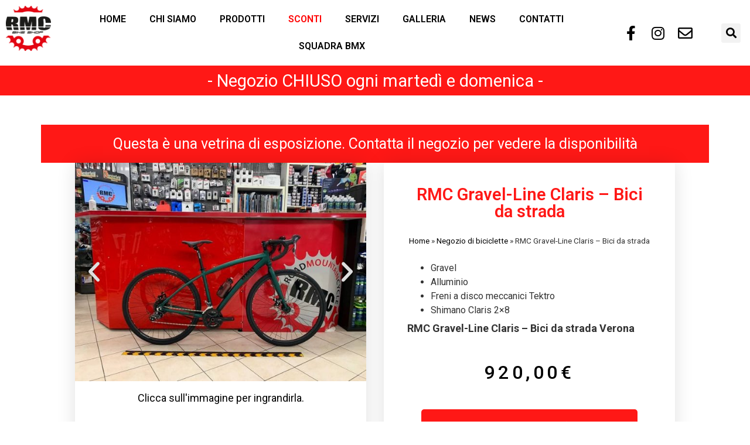

--- FILE ---
content_type: text/html; charset=UTF-8
request_url: https://www.rmcycle.it/prodotto/rmc-gravel-line-claris-bici-da-strada-verona/
body_size: 41100
content:
<!doctype html>
<html lang="it-IT">
<head><meta charset="UTF-8"><script>if(navigator.userAgent.match(/MSIE|Internet Explorer/i)||navigator.userAgent.match(/Trident\/7\..*?rv:11/i)){var href=document.location.href;if(!href.match(/[?&]nowprocket/)){if(href.indexOf("?")==-1){if(href.indexOf("#")==-1){document.location.href=href+"?nowprocket=1"}else{document.location.href=href.replace("#","?nowprocket=1#")}}else{if(href.indexOf("#")==-1){document.location.href=href+"&nowprocket=1"}else{document.location.href=href.replace("#","&nowprocket=1#")}}}}</script><script>class RocketLazyLoadScripts{constructor(){this.triggerEvents=["keydown","mousedown","mousemove","touchmove","touchstart","touchend","wheel"],this.userEventHandler=this._triggerListener.bind(this),this.touchStartHandler=this._onTouchStart.bind(this),this.touchMoveHandler=this._onTouchMove.bind(this),this.touchEndHandler=this._onTouchEnd.bind(this),this.clickHandler=this._onClick.bind(this),this.interceptedClicks=[],window.addEventListener("pageshow",(e=>{this.persisted=e.persisted})),window.addEventListener("DOMContentLoaded",(()=>{this._preconnect3rdParties()})),this.delayedScripts={normal:[],async:[],defer:[]},this.allJQueries=[]}_addUserInteractionListener(e){document.hidden?e._triggerListener():(this.triggerEvents.forEach((t=>window.addEventListener(t,e.userEventHandler,{passive:!0}))),window.addEventListener("touchstart",e.touchStartHandler,{passive:!0}),window.addEventListener("mousedown",e.touchStartHandler),document.addEventListener("visibilitychange",e.userEventHandler))}_removeUserInteractionListener(){this.triggerEvents.forEach((e=>window.removeEventListener(e,this.userEventHandler,{passive:!0}))),document.removeEventListener("visibilitychange",this.userEventHandler)}_onTouchStart(e){"HTML"!==e.target.tagName&&(window.addEventListener("touchend",this.touchEndHandler),window.addEventListener("mouseup",this.touchEndHandler),window.addEventListener("touchmove",this.touchMoveHandler,{passive:!0}),window.addEventListener("mousemove",this.touchMoveHandler),e.target.addEventListener("click",this.clickHandler),this._renameDOMAttribute(e.target,"onclick","rocket-onclick"))}_onTouchMove(e){window.removeEventListener("touchend",this.touchEndHandler),window.removeEventListener("mouseup",this.touchEndHandler),window.removeEventListener("touchmove",this.touchMoveHandler,{passive:!0}),window.removeEventListener("mousemove",this.touchMoveHandler),e.target.removeEventListener("click",this.clickHandler),this._renameDOMAttribute(e.target,"rocket-onclick","onclick")}_onTouchEnd(e){window.removeEventListener("touchend",this.touchEndHandler),window.removeEventListener("mouseup",this.touchEndHandler),window.removeEventListener("touchmove",this.touchMoveHandler,{passive:!0}),window.removeEventListener("mousemove",this.touchMoveHandler)}_onClick(e){e.target.removeEventListener("click",this.clickHandler),this._renameDOMAttribute(e.target,"rocket-onclick","onclick"),this.interceptedClicks.push(e),e.preventDefault(),e.stopPropagation(),e.stopImmediatePropagation()}_replayClicks(){window.removeEventListener("touchstart",this.touchStartHandler,{passive:!0}),window.removeEventListener("mousedown",this.touchStartHandler),this.interceptedClicks.forEach((e=>{e.target.dispatchEvent(new MouseEvent("click",{view:e.view,bubbles:!0,cancelable:!0}))}))}_renameDOMAttribute(e,t,n){e.hasAttribute&&e.hasAttribute(t)&&(event.target.setAttribute(n,event.target.getAttribute(t)),event.target.removeAttribute(t))}_triggerListener(){this._removeUserInteractionListener(this),"loading"===document.readyState?document.addEventListener("DOMContentLoaded",this._loadEverythingNow.bind(this)):this._loadEverythingNow()}_preconnect3rdParties(){let e=[];document.querySelectorAll("script[type=rocketlazyloadscript]").forEach((t=>{if(t.hasAttribute("src")){const n=new URL(t.src).origin;n!==location.origin&&e.push({src:n,crossOrigin:t.crossOrigin||"module"===t.getAttribute("data-rocket-type")})}})),e=[...new Map(e.map((e=>[JSON.stringify(e),e]))).values()],this._batchInjectResourceHints(e,"preconnect")}async _loadEverythingNow(){this.lastBreath=Date.now(),this._delayEventListeners(),this._delayJQueryReady(this),this._handleDocumentWrite(),this._registerAllDelayedScripts(),this._preloadAllScripts(),await this._loadScriptsFromList(this.delayedScripts.normal),await this._loadScriptsFromList(this.delayedScripts.defer),await this._loadScriptsFromList(this.delayedScripts.async);try{await this._triggerDOMContentLoaded(),await this._triggerWindowLoad()}catch(e){}window.dispatchEvent(new Event("rocket-allScriptsLoaded")),this._replayClicks()}_registerAllDelayedScripts(){document.querySelectorAll("script[type=rocketlazyloadscript]").forEach((e=>{e.hasAttribute("src")?e.hasAttribute("async")&&!1!==e.async?this.delayedScripts.async.push(e):e.hasAttribute("defer")&&!1!==e.defer||"module"===e.getAttribute("data-rocket-type")?this.delayedScripts.defer.push(e):this.delayedScripts.normal.push(e):this.delayedScripts.normal.push(e)}))}async _transformScript(e){return await this._littleBreath(),new Promise((t=>{const n=document.createElement("script");[...e.attributes].forEach((e=>{let t=e.nodeName;"type"!==t&&("data-rocket-type"===t&&(t="type"),n.setAttribute(t,e.nodeValue))})),e.hasAttribute("src")?(n.addEventListener("load",t),n.addEventListener("error",t)):(n.text=e.text,t());try{e.parentNode.replaceChild(n,e)}catch(e){t()}}))}async _loadScriptsFromList(e){const t=e.shift();return t?(await this._transformScript(t),this._loadScriptsFromList(e)):Promise.resolve()}_preloadAllScripts(){this._batchInjectResourceHints([...this.delayedScripts.normal,...this.delayedScripts.defer,...this.delayedScripts.async],"preload")}_batchInjectResourceHints(e,t){var n=document.createDocumentFragment();e.forEach((e=>{if(e.src){const i=document.createElement("link");i.href=e.src,i.rel=t,"preconnect"!==t&&(i.as="script"),e.getAttribute&&"module"===e.getAttribute("data-rocket-type")&&(i.crossOrigin=!0),e.crossOrigin&&(i.crossOrigin=e.crossOrigin),n.appendChild(i)}})),document.head.appendChild(n)}_delayEventListeners(){let e={};function t(t,n){!function(t){function n(n){return e[t].eventsToRewrite.indexOf(n)>=0?"rocket-"+n:n}e[t]||(e[t]={originalFunctions:{add:t.addEventListener,remove:t.removeEventListener},eventsToRewrite:[]},t.addEventListener=function(){arguments[0]=n(arguments[0]),e[t].originalFunctions.add.apply(t,arguments)},t.removeEventListener=function(){arguments[0]=n(arguments[0]),e[t].originalFunctions.remove.apply(t,arguments)})}(t),e[t].eventsToRewrite.push(n)}function n(e,t){let n=e[t];Object.defineProperty(e,t,{get:()=>n||function(){},set(i){e["rocket"+t]=n=i}})}t(document,"DOMContentLoaded"),t(window,"DOMContentLoaded"),t(window,"load"),t(window,"pageshow"),t(document,"readystatechange"),n(document,"onreadystatechange"),n(window,"onload"),n(window,"onpageshow")}_delayJQueryReady(e){let t=window.jQuery;Object.defineProperty(window,"jQuery",{get:()=>t,set(n){if(n&&n.fn&&!e.allJQueries.includes(n)){n.fn.ready=n.fn.init.prototype.ready=function(t){e.domReadyFired?t.bind(document)(n):document.addEventListener("rocket-DOMContentLoaded",(()=>t.bind(document)(n)))};const t=n.fn.on;n.fn.on=n.fn.init.prototype.on=function(){if(this[0]===window){function e(e){return e.split(" ").map((e=>"load"===e||0===e.indexOf("load.")?"rocket-jquery-load":e)).join(" ")}"string"==typeof arguments[0]||arguments[0]instanceof String?arguments[0]=e(arguments[0]):"object"==typeof arguments[0]&&Object.keys(arguments[0]).forEach((t=>{delete Object.assign(arguments[0],{[e(t)]:arguments[0][t]})[t]}))}return t.apply(this,arguments),this},e.allJQueries.push(n)}t=n}})}async _triggerDOMContentLoaded(){this.domReadyFired=!0,await this._littleBreath(),document.dispatchEvent(new Event("rocket-DOMContentLoaded")),await this._littleBreath(),window.dispatchEvent(new Event("rocket-DOMContentLoaded")),await this._littleBreath(),document.dispatchEvent(new Event("rocket-readystatechange")),await this._littleBreath(),document.rocketonreadystatechange&&document.rocketonreadystatechange()}async _triggerWindowLoad(){await this._littleBreath(),window.dispatchEvent(new Event("rocket-load")),await this._littleBreath(),window.rocketonload&&window.rocketonload(),await this._littleBreath(),this.allJQueries.forEach((e=>e(window).trigger("rocket-jquery-load"))),await this._littleBreath();const e=new Event("rocket-pageshow");e.persisted=this.persisted,window.dispatchEvent(e),await this._littleBreath(),window.rocketonpageshow&&window.rocketonpageshow({persisted:this.persisted})}_handleDocumentWrite(){const e=new Map;document.write=document.writeln=function(t){const n=document.currentScript,i=document.createRange(),r=n.parentElement;let o=e.get(n);void 0===o&&(o=n.nextSibling,e.set(n,o));const s=document.createDocumentFragment();i.setStart(s,0),s.appendChild(i.createContextualFragment(t)),r.insertBefore(s,o)}}async _littleBreath(){Date.now()-this.lastBreath>45&&(await this._requestAnimFrame(),this.lastBreath=Date.now())}async _requestAnimFrame(){return document.hidden?new Promise((e=>setTimeout(e))):new Promise((e=>requestAnimationFrame(e)))}static run(){const e=new RocketLazyLoadScripts;e._addUserInteractionListener(e)}}RocketLazyLoadScripts.run();</script>
	
	<meta name="viewport" content="width=device-width, initial-scale=1">
	<link rel="profile" href="https://gmpg.org/xfn/11">
	<meta name='robots' content='index, follow, max-image-preview:large, max-snippet:-1, max-video-preview:-1' />

	<!-- This site is optimized with the Yoast SEO plugin v20.7 - https://yoast.com/wordpress/plugins/seo/ -->
	<title>RMC Gravel-Line Claris bici da strada e da corsa a Verona</title><style id="rocket-critical-css">ul{box-sizing:border-box}:root{--wp--preset--font-size--normal:16px;--wp--preset--font-size--huge:42px}.screen-reader-text{clip:rect(1px,1px,1px,1px);word-wrap:normal!important;border:0;-webkit-clip-path:inset(50%);clip-path:inset(50%);height:1px;margin:-1px;overflow:hidden;padding:0;position:absolute;width:1px}figure{margin:0 0 1em}.screen-reader-text{clip:rect(1px,1px,1px,1px);word-wrap:normal!important;border:0;-webkit-clip-path:inset(50%);clip-path:inset(50%);height:1px;margin:-1px;overflow:hidden;overflow-wrap:normal!important;padding:0;position:absolute!important;width:1px}#cookie-law-info-bar,.wt-cli-cookie-bar{box-sizing:border-box;font-size:10pt;margin:0 auto;padding:10px;position:absolute;text-align:center;width:100%;z-index:99999;box-shadow:rgba(0,0,0,.5) 0 5px 10px;display:none;left:0}#cookie-law-info-again{font-size:10pt;margin:0;padding:5px 10px;text-align:center;z-index:9999;box-shadow:#161616 2px 2px 5px 2px}#cookie-law-info-bar span{vertical-align:middle}.cli-plugin-button,.cli-plugin-button:visited{display:inline-block;padding:8px 16px;color:#fff;text-decoration:none;-moz-border-radius:4px;-webkit-border-radius:4px;position:relative;text-decoration:none}.cli-plugin-button,.cli-plugin-button:visited,.medium.cli-plugin-button,.medium.cli-plugin-button:visited{font-size:13px;font-weight:500;line-height:1}.cli-bar-popup{-moz-background-clip:padding;-webkit-background-clip:padding;background-clip:padding-box;-webkit-border-radius:30px;-moz-border-radius:30px;border-radius:30px;padding:20px}@media only screen and (max-width:768px){.cli-plugin-button{margin:10px}}@media only screen and (max-width:567px){.cli-switch .cli-slider:after{display:none}.cli-tab-header a.cli-nav-link{font-size:12px}.cli-modal .cli-modal-close{right:-10px;top:-15px}}.wt-cli-cookie-bar-container{display:none}.wt-cli-necessary-checkbox{display:none!important}.cli-container-fluid{padding-right:15px;padding-left:15px;margin-right:auto;margin-left:auto}.cli-row{display:-ms-flexbox;display:flex;-ms-flex-wrap:wrap;flex-wrap:wrap;margin-right:-15px;margin-left:-15px}.cli-align-items-stretch{-ms-flex-align:stretch!important;align-items:stretch!important}.cli-px-0{padding-left:0;padding-right:0}.cli-btn{font-size:14px;display:inline-block;font-weight:400;text-align:center;white-space:nowrap;vertical-align:middle;border:1px solid transparent;padding:.5rem 1.25rem;line-height:1;border-radius:.25rem}.cli-modal-backdrop{position:fixed;top:0;right:0;bottom:0;left:0;z-index:1040;background-color:#000;-webkit-transform:scale(0);transform:scale(0)}.cli-modal-backdrop.cli-fade{opacity:0}.cli-modal{position:fixed;top:0;right:0;bottom:0;left:0;z-index:99999;-webkit-transform:scale(0);transform:scale(0);overflow:hidden;outline:0;visibility:hidden}.cli-modal a{text-decoration:none}.cli-modal .cli-modal-dialog{position:relative;width:auto;margin:.5rem;font-family:inherit;font-size:1rem;font-weight:400;line-height:1.5;color:#212529;text-align:left;display:-ms-flexbox;display:flex;-ms-flex-align:center;align-items:center;min-height:calc(100% - (.5rem * 2))}@media (min-width:576px){.cli-modal .cli-modal-dialog{max-width:500px;margin:1.75rem auto;min-height:calc(100% - (1.75rem * 2))}}.cli-modal-content{position:relative;display:-ms-flexbox;display:flex;-ms-flex-direction:column;flex-direction:column;width:100%;background-clip:padding-box;border-radius:.2rem;box-sizing:border-box;outline:0}.cli-modal-footer{position:relative}.cli-switch{display:inline-block;position:relative;min-height:1px;padding-left:38px;font-size:14px;width:auto}.cli-switch input[type=checkbox]{display:block;margin:0;width:0;position:absolute!important;left:0!important;opacity:0!important}.cli-switch .cli-slider{background-color:#e3e1e8;height:20px;width:38px;bottom:0;left:0;position:absolute;right:0;top:0}.cli-switch .cli-slider:before{bottom:2px;content:"";height:15px;left:3px;position:absolute;width:15px}.cli-switch .cli-slider{border-radius:34px;font-size:0}.cli-switch .cli-slider:before{border-radius:50%}.cli-tab-content{width:100%;padding:5px 30px 5px 5px;box-sizing:border-box}@media (max-width:767px){.cli-tab-content{padding:30px 10px}}.cli-wrapper{max-width:100%;float:none;margin:0 auto}.cli-tab-footer .cli-btn{padding:10px 15px;width:auto;text-decoration:none}.cli-tab-footer{width:100%;text-align:right;padding:20px 0}.cli-col-12{width:100%}.cli-tab-header{display:flex;justify-content:space-between}.cli-tab-header a:before{width:10px;height:2px;left:0;top:calc(50% - 1px)}.cli-tab-header a:after{width:2px;height:10px;left:4px;top:calc(50% - 5px);-webkit-transform:none;transform:none}.cli-tab-header a:before{width:7px;height:7px;border-right:1px solid #4a6e78;border-bottom:1px solid #4a6e78;content:" ";transform:rotate(-45deg);margin-right:10px}.cli-tab-header a.cli-nav-link{position:relative;display:flex;align-items:center;font-size:14px;color:#000;text-decoration:none}.cli-tab-header{border-radius:5px;padding:12px 15px;background-color:#f2f2f2}.cli-modal .cli-modal-close{position:absolute;right:0;top:0;z-index:1;-webkit-appearance:none;width:40px;height:40px;padding:0;border-radius:50%;padding:10px;background:0 0;border:none}.cli-tab-container h4{font-family:inherit;font-size:16px;margin-bottom:15px;margin:10px 0}.cli-privacy-content-text{font-size:14px;line-height:1.4;margin-top:0;padding:0;color:#000}.cli-tab-content{display:none}.cli-tab-section .cli-tab-content{padding:10px 20px 5px}.cli-tab-section{margin-top:5px}@media (min-width:992px){.cli-modal .cli-modal-dialog{max-width:645px}}.cli-switch .cli-slider:after{content:attr(data-cli-disable);position:absolute;right:50px;font-size:12px;text-align:right;min-width:120px}a.cli-privacy-readmore{font-size:12px;margin-top:12px;display:inline-block;text-decoration:underline}.cli-privacy-overview{padding-bottom:12px}a.cli-privacy-readmore:before{content:attr(data-readmore-text)}.cli-modal-close svg{fill:#000}span.cli-necessary-caption{color:#000;font-size:12px}.cli-tab-container .cli-row{max-height:500px;overflow-y:auto}.cli-bar-container{float:none;margin:0 auto;justify-content:space-between;display:flex;align-items:center;flex-wrap:wrap}.cli-style-v2{font-size:11pt;font-weight:400}.cli-bar-message{width:70%;text-align:left}@media (max-width:985px){.cli-bar-message{width:100%}.cli-bar-container{justify-content:center}}.wt-cli-sr-only{display:none}.wt-cli-privacy-accept-btn{margin-left:10px}.cli_action_button,.cli-privacy-readmore,.cli-tab-header a,.cli-switch .cli-slider{outline:0}.wt-cli-ckyes-brand-logo{display:flex;align-items:center;font-size:9px;color:#111;font-weight:400}.wt-cli-ckyes-brand-logo img{width:65px;margin-left:2px}.wt-cli-privacy-overview-actions{padding-bottom:0}.wt-cli-cookie-description{font-size:14px;line-height:1.4;margin-top:0;padding:0;color:#000}button.pswp__button{box-shadow:none!important;background-image:url(https://www.rmcycle.it/wp-content/plugins/woocommerce/assets/css/photoswipe/default-skin/default-skin.png)!important}button.pswp__button,button.pswp__button--arrow--left::before,button.pswp__button--arrow--right::before{background-color:transparent!important}button.pswp__button--arrow--left,button.pswp__button--arrow--right{background-image:none!important}.pswp{display:none;position:absolute;width:100%;height:100%;left:0;top:0;overflow:hidden;-ms-touch-action:none;touch-action:none;z-index:1500;-webkit-text-size-adjust:100%;-webkit-backface-visibility:hidden;outline:0}.pswp *{-webkit-box-sizing:border-box;box-sizing:border-box}.pswp__bg{position:absolute;left:0;top:0;width:100%;height:100%;background:#000;opacity:0;-webkit-transform:translateZ(0);transform:translateZ(0);-webkit-backface-visibility:hidden;will-change:opacity}.pswp__scroll-wrap{position:absolute;left:0;top:0;width:100%;height:100%;overflow:hidden}.pswp__container{-ms-touch-action:none;touch-action:none;position:absolute;left:0;right:0;top:0;bottom:0}.pswp__container{-webkit-touch-callout:none}.pswp__bg{will-change:opacity}.pswp__container{-webkit-backface-visibility:hidden}.pswp__item{position:absolute;left:0;right:0;top:0;bottom:0;overflow:hidden}.pswp__button{width:44px;height:44px;position:relative;background:0 0;overflow:visible;-webkit-appearance:none;display:block;border:0;padding:0;margin:0;float:right;opacity:.75;-webkit-box-shadow:none;box-shadow:none}.pswp__button::-moz-focus-inner{padding:0;border:0}.pswp__button,.pswp__button--arrow--left:before,.pswp__button--arrow--right:before{background:url(https://www.rmcycle.it/wp-content/plugins/woocommerce/assets/css/photoswipe/default-skin/default-skin.png) 0 0 no-repeat;background-size:264px 88px;width:44px;height:44px}.pswp__button--close{background-position:0 -44px}.pswp__button--share{background-position:-44px -44px}.pswp__button--fs{display:none}.pswp__button--zoom{display:none;background-position:-88px 0}.pswp__button--arrow--left,.pswp__button--arrow--right{background:0 0;top:50%;margin-top:-50px;width:70px;height:100px;position:absolute}.pswp__button--arrow--left{left:0}.pswp__button--arrow--right{right:0}.pswp__button--arrow--left:before,.pswp__button--arrow--right:before{content:'';top:35px;background-color:rgba(0,0,0,.3);height:30px;width:32px;position:absolute}.pswp__button--arrow--left:before{left:6px;background-position:-138px -44px}.pswp__button--arrow--right:before{right:6px;background-position:-94px -44px}.pswp__share-modal{display:block;background:rgba(0,0,0,.5);width:100%;height:100%;top:0;left:0;padding:10px;position:absolute;z-index:1600;opacity:0;-webkit-backface-visibility:hidden;will-change:opacity}.pswp__share-modal--hidden{display:none}.pswp__share-tooltip{z-index:1620;position:absolute;background:#fff;top:56px;border-radius:2px;display:block;width:auto;right:44px;-webkit-box-shadow:0 2px 5px rgba(0,0,0,.25);box-shadow:0 2px 5px rgba(0,0,0,.25);-webkit-transform:translateY(6px);-ms-transform:translateY(6px);transform:translateY(6px);-webkit-backface-visibility:hidden;will-change:transform}.pswp__counter{position:absolute;left:0;top:0;height:44px;font-size:13px;line-height:44px;color:#fff;opacity:.75;padding:0 10px}.pswp__caption{position:absolute;left:0;bottom:0;width:100%;min-height:44px}.pswp__caption__center{text-align:left;max-width:420px;margin:0 auto;font-size:13px;padding:10px;line-height:20px;color:#ccc}.pswp__preloader{width:44px;height:44px;position:absolute;top:0;left:50%;margin-left:-22px;opacity:0;will-change:opacity;direction:ltr}.pswp__preloader__icn{width:20px;height:20px;margin:12px}@media screen and (max-width:1024px){.pswp__preloader{position:relative;left:auto;top:auto;margin:0;float:right}}.pswp__ui{-webkit-font-smoothing:auto;visibility:visible;opacity:1;z-index:1550}.pswp__top-bar{position:absolute;left:0;top:0;height:44px;width:100%}.pswp__caption,.pswp__top-bar{-webkit-backface-visibility:hidden;will-change:opacity}.pswp__caption,.pswp__top-bar{background-color:rgba(0,0,0,.5)}.pswp__ui--hidden .pswp__button--arrow--left,.pswp__ui--hidden .pswp__button--arrow--right,.pswp__ui--hidden .pswp__caption,.pswp__ui--hidden .pswp__top-bar{opacity:.001}:root{--woocommerce:#a46497;--wc-green:#7ad03a;--wc-red:#a00;--wc-orange:#ffba00;--wc-blue:#2ea2cc;--wc-primary:#a46497;--wc-primary-text:white;--wc-secondary:#ebe9eb;--wc-secondary-text:#515151;--wc-highlight:#77a464;--wc-highligh-text:white;--wc-content-bg:#fff;--wc-subtext:#767676}.woocommerce img,.woocommerce-page img{height:auto;max-width:100%}:root{--woocommerce:#a46497;--wc-green:#7ad03a;--wc-red:#a00;--wc-orange:#ffba00;--wc-blue:#2ea2cc;--wc-primary:#a46497;--wc-primary-text:white;--wc-secondary:#ebe9eb;--wc-secondary-text:#515151;--wc-highlight:#77a464;--wc-highligh-text:white;--wc-content-bg:#fff;--wc-subtext:#767676}.screen-reader-text{clip:rect(1px,1px,1px,1px);height:1px;overflow:hidden;position:absolute!important;width:1px;word-wrap:normal!important}.woocommerce div.product{margin-bottom:0;position:relative}.woocommerce div.product .product_title{clear:none;margin-top:0;padding:0}.woocommerce div.product p.price{color:#77a464;font-size:1.25em}.screen-reader-text{clip:rect(1px,1px,1px,1px);height:1px;overflow:hidden;position:absolute!important;width:1px;word-wrap:normal!important}.site-navigation{grid-area:nav-menu;display:flex;align-items:center;flex-grow:1}html{line-height:1.15;-webkit-text-size-adjust:100%}*,:after,:before{box-sizing:border-box}body{margin:0;font-family:-apple-system,BlinkMacSystemFont,Segoe UI,Roboto,Helvetica Neue,Arial,Noto Sans,sans-serif,Apple Color Emoji,Segoe UI Emoji,Segoe UI Symbol,Noto Color Emoji;font-size:1rem;font-weight:400;line-height:1.5;color:#333;background-color:#fff;-webkit-font-smoothing:antialiased;-moz-osx-font-smoothing:grayscale}h1,h2,h4{margin-top:.5rem;margin-bottom:1rem;font-family:inherit;font-weight:500;line-height:1.2;color:inherit}h1{font-size:2.5rem}h2{font-size:2rem}h4{font-size:1.5rem}p{margin-top:0;margin-bottom:.9rem}a{background-color:transparent;text-decoration:none;color:#c36}strong{font-weight:bolder}img{border-style:none;height:auto;max-width:100%}label{display:inline-block;line-height:1;vertical-align:middle}button,input{font-family:inherit;font-size:1rem;line-height:1.5;margin:0}input[type=search]{width:100%;border:1px solid #666;border-radius:3px;padding:.5rem 1rem}button,input{overflow:visible}button{text-transform:none}[type=button],button{width:auto;-webkit-appearance:button}[type=button]::-moz-focus-inner,button::-moz-focus-inner{border-style:none;padding:0}[type=button]:-moz-focusring,button:-moz-focusring{outline:1px dotted ButtonText}[type=button],button{display:inline-block;font-weight:400;color:#c36;text-align:center;white-space:nowrap;background-color:transparent;border:1px solid #c36;padding:.5rem 1rem;font-size:1rem;border-radius:3px}[type=checkbox]{box-sizing:border-box;padding:0}[type=search]{-webkit-appearance:textfield;outline-offset:-2px}[type=search]::-webkit-search-decoration{-webkit-appearance:none}::-webkit-file-upload-button{-webkit-appearance:button;font:inherit}table{background-color:transparent;width:100%;margin-bottom:15px;font-size:.9em;border-spacing:0;border-collapse:collapse}table td,table th{padding:15px;line-height:1.5;vertical-align:top;border:1px solid hsla(0,0%,50.2%,.5019607843)}table th{font-weight:700}table thead th{font-size:1em}table thead:first-child tr:first-child th{border-top:1px solid hsla(0,0%,50.2%,.5019607843)}table tbody>tr:nth-child(odd)>td{background-color:hsla(0,0%,50.2%,.0705882353)}li,ul{margin-top:0;margin-bottom:0;border:0;outline:0;font-size:100%;vertical-align:baseline;background:transparent}@font-face{font-display:swap;font-family:eicons;src:url(https://www.rmcycle.it/wp-content/plugins/elementor/assets/lib/eicons/fonts/eicons.eot?5.20.0);src:url(https://www.rmcycle.it/wp-content/plugins/elementor/assets/lib/eicons/fonts/eicons.eot?5.20.0#iefix) format("embedded-opentype"),url(https://www.rmcycle.it/wp-content/plugins/elementor/assets/lib/eicons/fonts/eicons.woff2?5.20.0) format("woff2"),url(https://www.rmcycle.it/wp-content/plugins/elementor/assets/lib/eicons/fonts/eicons.woff?5.20.0) format("woff"),url(https://www.rmcycle.it/wp-content/plugins/elementor/assets/lib/eicons/fonts/eicons.ttf?5.20.0) format("truetype"),url(https://www.rmcycle.it/wp-content/plugins/elementor/assets/lib/eicons/fonts/eicons.svg?5.20.0#eicon) format("svg");font-weight:400;font-style:normal}[class*=" eicon-"],[class^=eicon]{display:inline-block;font-family:eicons;font-size:inherit;font-weight:400;font-style:normal;font-variant:normal;line-height:1;text-rendering:auto;-webkit-font-smoothing:antialiased;-moz-osx-font-smoothing:grayscale}.eicon-menu-bar:before{content:"\e816"}.eicon-chevron-right:before{content:"\e87d"}.eicon-chevron-left:before{content:"\e87e"}.eicon-close:before{content:"\e87f"}.elementor-column-gap-default>.elementor-row>.elementor-column>.elementor-element-populated>.elementor-widget-wrap{padding:10px}@media (max-width:767px){.elementor-column{width:100%}}.dialog-close-button{position:absolute;margin-top:15px;right:15px;color:var(--e-a-color-txt);font-size:15px;line-height:1}.elementor-screen-only,.screen-reader-text{position:absolute;top:-10000em;width:1px;height:1px;margin:-1px;padding:0;overflow:hidden;clip:rect(0,0,0,0);border:0}.elementor *,.elementor :after,.elementor :before{box-sizing:border-box}.elementor a{box-shadow:none;text-decoration:none}.elementor img{height:auto;max-width:100%;border:none;border-radius:0;box-shadow:none}.elementor .elementor-widget:not(.elementor-widget-text-editor):not(.elementor-widget-theme-post-content) figure{margin:0}.elementor-element{--flex-direction:initial;--flex-wrap:initial;--justify-content:initial;--align-items:initial;--align-content:initial;--gap:initial;--flex-basis:initial;--flex-grow:initial;--flex-shrink:initial;--order:initial;--align-self:initial;flex-basis:var(--flex-basis);flex-grow:var(--flex-grow);flex-shrink:var(--flex-shrink);order:var(--order);align-self:var(--align-self)}.elementor-align-center{text-align:center}.elementor-align-center .elementor-button{width:auto}@media (max-width:1024px){.elementor-tablet-align-center{text-align:center}}:root{--page-title-display:block}.elementor-page-title,h1.entry-title{display:var(--page-title-display)}.elementor-section{position:relative}.elementor-section .elementor-container{display:flex;margin-right:auto;margin-left:auto;position:relative}@media (max-width:1024px){.elementor-section .elementor-container{flex-wrap:wrap}}.elementor-section.elementor-section-boxed>.elementor-container{max-width:1140px}.elementor-section.elementor-section-stretched{position:relative;width:100%}.elementor-row{width:100%;display:flex}@media (max-width:1024px){.elementor-row{flex-wrap:wrap}}.elementor-widget-wrap{position:relative;width:100%;flex-wrap:wrap;align-content:flex-start}.elementor:not(.elementor-bc-flex-widget) .elementor-widget-wrap{display:flex}.elementor-widget-wrap>.elementor-element{width:100%}.elementor-widget{position:relative}.elementor-widget:not(:last-child){margin-bottom:20px}.elementor-column{position:relative;min-height:1px;display:flex}.elementor-column-wrap{width:100%;position:relative;display:flex}@media (min-width:768px){.elementor-column.elementor-col-25{width:25%}.elementor-column.elementor-col-50{width:50%}.elementor-column.elementor-col-100{width:100%}}@media (max-width:767px){.elementor-column{width:100%}}ul.elementor-icon-list-items.elementor-inline-items{display:flex;flex-wrap:wrap}ul.elementor-icon-list-items.elementor-inline-items .elementor-inline-item{word-break:break-word}@media (min-width:1025px){#elementor-device-mode:after{content:"desktop"}}@media (min-width:-1){#elementor-device-mode:after{content:"widescreen"}}@media (max-width:-1){#elementor-device-mode:after{content:"laptop";content:"tablet_extra"}}@media (max-width:1024px){#elementor-device-mode:after{content:"tablet"}}@media (max-width:-1){#elementor-device-mode:after{content:"mobile_extra"}}@media (max-width:767px){#elementor-device-mode:after{content:"mobile"}}.elementor-button{display:inline-block;line-height:1;background-color:#69727d;font-size:15px;padding:12px 24px;border-radius:3px;color:#fff;fill:#fff;text-align:center}.elementor-button:visited{color:#fff}.elementor-button-content-wrapper{display:flex;justify-content:center}.elementor-button-text{flex-grow:1;order:10;display:inline-block}.elementor-button.elementor-size-lg{font-size:18px;padding:20px 40px;border-radius:5px}.elementor-button span{text-decoration:inherit}.elementor-element.elementor-button-danger .elementor-button{background-color:#d9534f}.elementor-element{--swiper-theme-color:#000;--swiper-navigation-size:44px;--swiper-pagination-bullet-size:6px;--swiper-pagination-bullet-horizontal-gap:6px}.elementor .elementor-element ul.elementor-icon-list-items{padding:0}@media (max-width:767px){.elementor .elementor-hidden-phone{display:none}}@media (min-width:768px) and (max-width:1024px){.elementor .elementor-hidden-tablet{display:none}}@media (min-width:1025px) and (max-width:99999px){.elementor .elementor-hidden-desktop{display:none}}.elementor-heading-title{padding:0;margin:0;line-height:1}.elementor-widget-heading .elementor-heading-title.elementor-size-large{font-size:29px}.elementor-widget.elementor-icon-list--layout-inline .elementor-widget-container{overflow:hidden}.elementor-widget .elementor-icon-list-items.elementor-inline-items{margin-right:-8px;margin-left:-8px}.elementor-widget .elementor-icon-list-items.elementor-inline-items .elementor-icon-list-item{margin-right:8px;margin-left:8px}.elementor-widget .elementor-icon-list-items.elementor-inline-items .elementor-icon-list-item:after{width:auto;left:auto;right:auto;position:relative;height:100%;border-top:0;border-bottom:0;border-right:0;border-left-width:1px;border-style:solid;right:-8px}.elementor-widget .elementor-icon-list-items{list-style-type:none;margin:0;padding:0}.elementor-widget .elementor-icon-list-item{margin:0;padding:0;position:relative}.elementor-widget .elementor-icon-list-item:after{position:absolute;bottom:0;width:100%}.elementor-widget .elementor-icon-list-item,.elementor-widget .elementor-icon-list-item a{display:flex;font-size:inherit;align-items:var(--icon-vertical-align,center)}.elementor-widget .elementor-icon-list-icon+.elementor-icon-list-text{align-self:center;padding-left:5px}.elementor-widget .elementor-icon-list-icon{display:flex;position:relative;top:var(--icon-vertical-offset,initial)}.elementor-widget .elementor-icon-list-icon i{width:1.25em;font-size:var(--e-icon-list-icon-size)}.elementor-widget.elementor-widget-icon-list .elementor-icon-list-icon{text-align:var(--e-icon-list-icon-align)}.elementor-widget.elementor-list-item-link-full_width a{width:100%}.elementor-widget.elementor-align-center .elementor-icon-list-item,.elementor-widget.elementor-align-center .elementor-icon-list-item a{justify-content:center}.elementor-widget.elementor-align-center .elementor-icon-list-item:after{margin:auto}.elementor-widget.elementor-align-center .elementor-inline-items{justify-content:center}.elementor-widget:not(.elementor-align-right) .elementor-icon-list-item:after{left:0}.elementor-widget:not(.elementor-align-left) .elementor-icon-list-item:after{right:0}@media (min-width:-1){.elementor-widget:not(.elementor-widescreen-align-right) .elementor-icon-list-item:after{left:0}.elementor-widget:not(.elementor-widescreen-align-left) .elementor-icon-list-item:after{right:0}}@media (max-width:-1){.elementor-widget:not(.elementor-laptop-align-right) .elementor-icon-list-item:after{left:0}.elementor-widget:not(.elementor-laptop-align-left) .elementor-icon-list-item:after{right:0}}@media (max-width:-1){.elementor-widget:not(.elementor-tablet_extra-align-right) .elementor-icon-list-item:after{left:0}.elementor-widget:not(.elementor-tablet_extra-align-left) .elementor-icon-list-item:after{right:0}}@media (max-width:1024px){.elementor-widget.elementor-tablet-align-center .elementor-icon-list-item,.elementor-widget.elementor-tablet-align-center .elementor-icon-list-item a{justify-content:center}.elementor-widget.elementor-tablet-align-center .elementor-icon-list-item:after{margin:auto}.elementor-widget.elementor-tablet-align-center .elementor-inline-items{justify-content:center}.elementor-widget:not(.elementor-tablet-align-right) .elementor-icon-list-item:after{left:0}.elementor-widget:not(.elementor-tablet-align-left) .elementor-icon-list-item:after{right:0}}@media (max-width:-1){.elementor-widget:not(.elementor-mobile_extra-align-right) .elementor-icon-list-item:after{left:0}.elementor-widget:not(.elementor-mobile_extra-align-left) .elementor-icon-list-item:after{right:0}}@media (max-width:767px){.elementor-widget:not(.elementor-mobile-align-right) .elementor-icon-list-item:after{left:0}.elementor-widget:not(.elementor-mobile-align-left) .elementor-icon-list-item:after{right:0}}.elementor-widget-image{text-align:center}.elementor-widget-image a{display:inline-block}.elementor-widget-image img{vertical-align:middle;display:inline-block}.elementor-widget-image-carousel .swiper-container{position:static}.elementor-widget-image-carousel .swiper-container .swiper-slide figure{line-height:inherit}.elementor-widget-image-carousel .swiper-slide{text-align:center}.elementor-image-carousel-wrapper:not(.swiper-container-initialized):not(.swiper-initialized) .swiper-slide{max-width:calc(100% / var(--e-image-carousel-slides-to-show, 3))}.swiper-container{margin-left:auto;margin-right:auto;position:relative;overflow:hidden;z-index:1}.swiper-container .swiper-slide figure{line-height:0}.swiper-wrapper{position:relative;width:100%;height:100%;z-index:1;display:flex;box-sizing:content-box}.swiper-wrapper{transform:translateZ(0)}.swiper-slide{flex-shrink:0;width:100%;height:100%;position:relative}.elementor-swiper-button{position:absolute;display:inline-flex;z-index:1;font-size:25px;color:hsla(0,0%,93.3%,.9);top:50%;transform:translateY(-50%)}.elementor-swiper-button-prev{left:10px}.elementor-swiper-button-next{right:10px}.elementor-kit-3546{--e-global-color-primary:#6EC1E4;--e-global-color-secondary:#54595F;--e-global-color-text:#7A7A7A;--e-global-color-accent:#61CE70;--e-global-color-2fa59e2c:#FF1816;--e-global-color-2e59fd51:#23A455;--e-global-color-33e7ac1a:#000;--e-global-color-2053e542:#FFF;--e-global-color-f51283f:#FFFFFF;--e-global-typography-primary-font-family:"Roboto";--e-global-typography-primary-font-weight:600;--e-global-typography-secondary-font-family:"Roboto Slab";--e-global-typography-secondary-font-weight:400;--e-global-typography-text-font-family:"Roboto";--e-global-typography-text-font-weight:400;--e-global-typography-accent-font-family:"Roboto";--e-global-typography-accent-font-weight:500}.elementor-section.elementor-section-boxed>.elementor-container{max-width:1140px}.elementor-widget:not(:last-child){margin-bottom:20px}.elementor-element{--widgets-spacing:20px}h1.entry-title{display:var(--page-title-display)}@media (max-width:1024px){.elementor-section.elementor-section-boxed>.elementor-container{max-width:1024px}}@media (max-width:767px){.elementor-section.elementor-section-boxed>.elementor-container{max-width:767px}}.elementor-location-header:before{content:"";display:table;clear:both}.elementor-search-form{display:block}.elementor-search-form input[type=search]{margin:0;border:0;padding:0;display:inline-block;vertical-align:middle;white-space:normal;background:none;line-height:1;min-width:0;font-size:15px;-webkit-appearance:none;-moz-appearance:none}.elementor-search-form__container{display:flex;overflow:hidden;border:0 solid transparent;min-height:50px}.elementor-search-form__container:not(.elementor-search-form--full-screen){background:#f1f2f3}.elementor-search-form__input{flex-basis:100%;color:#3a3f45}.elementor-search-form__input::-moz-placeholder{color:inherit;font-family:inherit;opacity:.6}.elementor-search-form--skin-full_screen .elementor-search-form input[type=search].elementor-search-form__input{font-size:50px;text-align:center;border:solid #fff;border-width:0 0 1px;line-height:1.5;color:#fff}.elementor-search-form--skin-full_screen .elementor-search-form__toggle{display:inline-block;vertical-align:middle;color:var(--e-search-form-toggle-color,#2e3237);font-size:var(--e-search-form-toggle-size,33px)}.elementor-search-form--skin-full_screen .elementor-search-form__toggle i{position:relative;display:block;width:var(--e-search-form-toggle-size,33px);height:var(--e-search-form-toggle-size,33px);background-color:var(--e-search-form-toggle-background-color,rgba(0,0,0,.05));border:var(--e-search-form-toggle-border-width,0) solid var(--e-search-form-toggle-color,#2e3237);border-radius:var(--e-search-form-toggle-border-radius,3px)}.elementor-search-form--skin-full_screen .elementor-search-form__toggle i:before{position:absolute;left:50%;top:50%;transform:translate(-50%,-50%)}.elementor-search-form--skin-full_screen .elementor-search-form__toggle i:before{font-size:var(--e-search-form-toggle-icon-size,.55em)}.elementor-search-form--skin-full_screen .elementor-search-form__container{align-items:center;position:fixed;z-index:9998;top:0;left:0;right:0;bottom:0;height:100vh;padding:0 15%;background-color:rgba(0,0,0,.8)}.elementor-search-form--skin-full_screen .elementor-search-form__container:not(.elementor-search-form--full-screen){overflow:hidden;opacity:0;transform:scale(0)}.elementor-search-form--skin-full_screen .elementor-search-form__container:not(.elementor-search-form--full-screen) .dialog-lightbox-close-button{display:none}.elementor-icon-list-items .elementor-icon-list-item .elementor-icon-list-text{display:inline-block}.elementor-widget-breadcrumbs{font-size:.85em}.elementor-widget-breadcrumbs p{margin-bottom:0}.swiper-slide{will-change:transform;border-style:solid;border-width:0;overflow:hidden}.swiper-slide a{display:inline}.elementor-item:after,.elementor-item:before{display:block;position:absolute}.elementor-item:not(:hover):not(:focus):not(.elementor-item-active):not(.highlighted):after,.elementor-item:not(:hover):not(:focus):not(.elementor-item-active):not(.highlighted):before{opacity:0}.e--pointer-underline .elementor-item:after,.e--pointer-underline .elementor-item:before{height:3px;width:100%;left:0;background-color:#3a3f45;z-index:2}.e--pointer-underline.e--animation-grow .elementor-item:not(:hover):not(:focus):not(.elementor-item-active):not(.highlighted):after,.e--pointer-underline.e--animation-grow .elementor-item:not(:hover):not(:focus):not(.elementor-item-active):not(.highlighted):before{height:0;width:0;left:50%}.e--pointer-underline .elementor-item:after{content:"";bottom:0}.elementor-nav-menu--main .elementor-nav-menu a{padding:13px 20px}.elementor-nav-menu--main .elementor-nav-menu ul{position:absolute;width:12em;border-width:0;border-style:solid;padding:0}.elementor-nav-menu--layout-horizontal{display:flex}.elementor-nav-menu--layout-horizontal .elementor-nav-menu{display:flex;flex-wrap:wrap}.elementor-nav-menu--layout-horizontal .elementor-nav-menu a{white-space:nowrap;flex-grow:1}.elementor-nav-menu--layout-horizontal .elementor-nav-menu>li{display:flex}.elementor-nav-menu--layout-horizontal .elementor-nav-menu>li ul{top:100%!important}.elementor-nav-menu--layout-horizontal .elementor-nav-menu>li:not(:first-child)>a{-webkit-margin-start:var(--e-nav-menu-horizontal-menu-item-margin);margin-inline-start:var(--e-nav-menu-horizontal-menu-item-margin)}.elementor-nav-menu--layout-horizontal .elementor-nav-menu>li:not(:first-child)>ul{left:var(--e-nav-menu-horizontal-menu-item-margin)!important}.elementor-nav-menu--layout-horizontal .elementor-nav-menu>li:not(:last-child)>a{-webkit-margin-end:var(--e-nav-menu-horizontal-menu-item-margin);margin-inline-end:var(--e-nav-menu-horizontal-menu-item-margin)}.elementor-nav-menu--layout-horizontal .elementor-nav-menu>li:not(:last-child):after{content:var(--e-nav-menu-divider-content,none);height:var(--e-nav-menu-divider-height,35%);border-left:var(--e-nav-menu-divider-width,2px) var(--e-nav-menu-divider-style,solid) var(--e-nav-menu-divider-color,#000);border-bottom-color:var(--e-nav-menu-divider-color,#000);border-right-color:var(--e-nav-menu-divider-color,#000);border-top-color:var(--e-nav-menu-divider-color,#000);align-self:center}.elementor-nav-menu__align-center .elementor-nav-menu{margin-left:auto;margin-right:auto;justify-content:center}.elementor-widget-nav-menu .elementor-widget-container{display:flex;flex-direction:column}.elementor-nav-menu{position:relative;z-index:2}.elementor-nav-menu:after{content:" ";display:block;height:0;font:0/0 serif;clear:both;visibility:hidden;overflow:hidden}.elementor-nav-menu,.elementor-nav-menu li,.elementor-nav-menu ul{display:block;list-style:none;margin:0;padding:0;line-height:normal}.elementor-nav-menu ul{display:none}.elementor-nav-menu ul ul a{border-left:16px solid transparent}.elementor-nav-menu a,.elementor-nav-menu li{position:relative}.elementor-nav-menu li{border-width:0}.elementor-nav-menu a{display:flex;align-items:center}.elementor-nav-menu a{padding:10px 20px;line-height:20px}.elementor-menu-toggle{display:flex;align-items:center;justify-content:center;font-size:var(--nav-menu-icon-size,22px);padding:.25em;border:0 solid;border-radius:3px;background-color:rgba(0,0,0,.05);color:#2e3237}.elementor-menu-toggle:not(.elementor-active) .elementor-menu-toggle__icon--close{display:none}.elementor-nav-menu--dropdown{background-color:#fff;font-size:13px}.elementor-nav-menu--dropdown.elementor-nav-menu__container{margin-top:10px;transform-origin:top;overflow-y:auto;overflow-x:hidden}.elementor-nav-menu--dropdown.elementor-nav-menu__container .elementor-sub-item{font-size:.85em}.elementor-nav-menu--dropdown a{color:#2e3237}ul.elementor-nav-menu--dropdown a{text-shadow:none;border-left:8px solid transparent}.elementor-nav-menu--toggle{--menu-height:100vh}.elementor-nav-menu--toggle .elementor-menu-toggle:not(.elementor-active)+.elementor-nav-menu__container{transform:scaleY(0);max-height:0;overflow:hidden}.elementor-nav-menu--stretch .elementor-nav-menu__container.elementor-nav-menu--dropdown{position:absolute;z-index:9997}@media (max-width:1024px){.elementor-nav-menu--dropdown-tablet .elementor-nav-menu--main{display:none}}@media (min-width:1025px){.elementor-nav-menu--dropdown-tablet .elementor-menu-toggle,.elementor-nav-menu--dropdown-tablet .elementor-nav-menu--dropdown{display:none}.elementor-nav-menu--dropdown-tablet nav.elementor-nav-menu--dropdown.elementor-nav-menu__container{overflow-y:hidden}}.fab,.far,.fas{-moz-osx-font-smoothing:grayscale;-webkit-font-smoothing:antialiased;display:inline-block;font-style:normal;font-variant:normal;text-rendering:auto;line-height:1}.fa-envelope:before{content:"\f0e0"}.fa-facebook-f:before{content:"\f39e"}.fa-instagram:before{content:"\f16d"}.fa-search:before{content:"\f002"}@font-face{font-family:"Font Awesome 5 Brands";font-style:normal;font-weight:400;font-display:swap;src:url(https://www.rmcycle.it/wp-content/plugins/elementor/assets/lib/font-awesome/webfonts/fa-brands-400.eot);src:url(https://www.rmcycle.it/wp-content/plugins/elementor/assets/lib/font-awesome/webfonts/fa-brands-400.eot?#iefix) format("embedded-opentype"),url(https://www.rmcycle.it/wp-content/plugins/elementor/assets/lib/font-awesome/webfonts/fa-brands-400.woff2) format("woff2"),url(https://www.rmcycle.it/wp-content/plugins/elementor/assets/lib/font-awesome/webfonts/fa-brands-400.woff) format("woff"),url(https://www.rmcycle.it/wp-content/plugins/elementor/assets/lib/font-awesome/webfonts/fa-brands-400.ttf) format("truetype"),url(https://www.rmcycle.it/wp-content/plugins/elementor/assets/lib/font-awesome/webfonts/fa-brands-400.svg#fontawesome) format("svg")}.fab{font-family:"Font Awesome 5 Brands"}@font-face{font-family:"Font Awesome 5 Free";font-style:normal;font-weight:400;font-display:swap;src:url(https://www.rmcycle.it/wp-content/plugins/elementor/assets/lib/font-awesome/webfonts/fa-regular-400.eot);src:url(https://www.rmcycle.it/wp-content/plugins/elementor/assets/lib/font-awesome/webfonts/fa-regular-400.eot?#iefix) format("embedded-opentype"),url(https://www.rmcycle.it/wp-content/plugins/elementor/assets/lib/font-awesome/webfonts/fa-regular-400.woff2) format("woff2"),url(https://www.rmcycle.it/wp-content/plugins/elementor/assets/lib/font-awesome/webfonts/fa-regular-400.woff) format("woff"),url(https://www.rmcycle.it/wp-content/plugins/elementor/assets/lib/font-awesome/webfonts/fa-regular-400.ttf) format("truetype"),url(https://www.rmcycle.it/wp-content/plugins/elementor/assets/lib/font-awesome/webfonts/fa-regular-400.svg#fontawesome) format("svg")}.fab,.far{font-weight:400}@font-face{font-family:"Font Awesome 5 Free";font-style:normal;font-weight:900;font-display:swap;src:url(https://www.rmcycle.it/wp-content/plugins/elementor/assets/lib/font-awesome/webfonts/fa-solid-900.eot);src:url(https://www.rmcycle.it/wp-content/plugins/elementor/assets/lib/font-awesome/webfonts/fa-solid-900.eot?#iefix) format("embedded-opentype"),url(https://www.rmcycle.it/wp-content/plugins/elementor/assets/lib/font-awesome/webfonts/fa-solid-900.woff2) format("woff2"),url(https://www.rmcycle.it/wp-content/plugins/elementor/assets/lib/font-awesome/webfonts/fa-solid-900.woff) format("woff"),url(https://www.rmcycle.it/wp-content/plugins/elementor/assets/lib/font-awesome/webfonts/fa-solid-900.ttf) format("truetype"),url(https://www.rmcycle.it/wp-content/plugins/elementor/assets/lib/font-awesome/webfonts/fa-solid-900.svg#fontawesome) format("svg")}.far,.fas{font-family:"Font Awesome 5 Free"}.fas{font-weight:900}.elementor-1449 .elementor-element.elementor-element-7afca87:not(.elementor-motion-effects-element-type-background){background-color:#fff}.elementor-1449 .elementor-element.elementor-element-7afca87{border-style:solid;border-width:0 0 2px;border-color:var(--e-global-color-2fa59e2c);z-index:2000}.elementor-1449 .elementor-element.elementor-element-57baa7b>.elementor-element-populated>.elementor-widget-wrap{padding:0}.elementor-1449 .elementor-element.elementor-element-e9043be>.elementor-widget-container{padding:10px}.elementor-1449 .elementor-element.elementor-element-80a5771.elementor-column.elementor-element[data-element_type=column]>.elementor-column-wrap.elementor-element-populated>.elementor-widget-wrap{align-content:center;align-items:center}.elementor-1449 .elementor-element.elementor-element-81dd0b9 .elementor-menu-toggle{margin:0 auto}.elementor-1449 .elementor-element.elementor-element-81dd0b9 .elementor-nav-menu .elementor-item{font-weight:600;text-transform:uppercase}.elementor-1449 .elementor-element.elementor-element-81dd0b9 .elementor-nav-menu--main .elementor-item{color:#000;fill:#000}.elementor-1449 .elementor-element.elementor-element-81dd0b9 .elementor-nav-menu--main:not(.e--pointer-framed) .elementor-item:before,.elementor-1449 .elementor-element.elementor-element-81dd0b9 .elementor-nav-menu--main:not(.e--pointer-framed) .elementor-item:after{background-color:#ff1816}.elementor-1449 .elementor-element.elementor-element-81dd0b9 .elementor-nav-menu--dropdown{background-color:#dfdfdf}.elementor-1449 .elementor-element.elementor-element-81dd0b9 .elementor-nav-menu--dropdown .elementor-item,.elementor-1449 .elementor-element.elementor-element-81dd0b9 .elementor-nav-menu--dropdown .elementor-sub-item{font-size:17px}.elementor-1449 .elementor-element.elementor-element-9fe9899.elementor-column.elementor-element[data-element_type=column]>.elementor-column-wrap.elementor-element-populated>.elementor-widget-wrap{align-content:center;align-items:center}.elementor-1449 .elementor-element.elementor-element-b7612a7 .elementor-icon-list-items.elementor-inline-items .elementor-icon-list-item{margin-right:calc(10px/2);margin-left:calc(10px/2)}.elementor-1449 .elementor-element.elementor-element-b7612a7 .elementor-icon-list-items.elementor-inline-items{margin-right:calc(-10px/2);margin-left:calc(-10px/2)}body:not(.rtl) .elementor-1449 .elementor-element.elementor-element-b7612a7 .elementor-icon-list-items.elementor-inline-items .elementor-icon-list-item:after{right:calc(-10px/2)}.elementor-1449 .elementor-element.elementor-element-b7612a7 .elementor-icon-list-icon i{color:#000}.elementor-1449 .elementor-element.elementor-element-b7612a7{--e-icon-list-icon-size:25px;--icon-vertical-offset:0px}.elementor-1449 .elementor-element.elementor-element-4f8255c.elementor-column.elementor-element[data-element_type=column]>.elementor-column-wrap.elementor-element-populated>.elementor-widget-wrap{align-content:center;align-items:center}.elementor-1449 .elementor-element.elementor-element-5625dc9 .elementor-search-form{text-align:center}.elementor-1449 .elementor-element.elementor-element-5625dc9 .elementor-search-form__toggle{--e-search-form-toggle-size:33px;--e-search-form-toggle-color:#000000}.elementor-1449 .elementor-element.elementor-element-5625dc9.elementor-search-form--skin-full_screen input[type=search].elementor-search-form__input{border-radius:3px}.elementor-1449 .elementor-element.elementor-element-fe308b0:not(.elementor-motion-effects-element-type-background){background-color:#fff}.elementor-1449 .elementor-element.elementor-element-fe308b0{z-index:2000}.elementor-1449 .elementor-element.elementor-element-b853497>.elementor-widget-container{padding:10px}.elementor-1449 .elementor-element.elementor-element-68b00b9.elementor-column.elementor-element[data-element_type=column]>.elementor-column-wrap.elementor-element-populated>.elementor-widget-wrap{align-content:center;align-items:center}.elementor-1449 .elementor-element.elementor-element-4d25e9a .elementor-icon-list-icon i{color:#000}.elementor-1449 .elementor-element.elementor-element-4d25e9a{--e-icon-list-icon-size:29px;--icon-vertical-offset:0px}.elementor-1449 .elementor-element.elementor-element-7590426.elementor-column.elementor-element[data-element_type=column]>.elementor-column-wrap.elementor-element-populated>.elementor-widget-wrap{align-content:center;align-items:center}.elementor-1449 .elementor-element.elementor-element-f0371e8 .elementor-search-form{text-align:center}.elementor-1449 .elementor-element.elementor-element-f0371e8 .elementor-search-form__toggle{--e-search-form-toggle-size:33px;--e-search-form-toggle-color:#FF0000}.elementor-1449 .elementor-element.elementor-element-f0371e8.elementor-search-form--skin-full_screen input[type=search].elementor-search-form__input{border-radius:3px}.elementor-1449 .elementor-element.elementor-element-0abffba.elementor-column.elementor-element[data-element_type=column]>.elementor-column-wrap.elementor-element-populated>.elementor-widget-wrap{align-content:center;align-items:center}.elementor-1449 .elementor-element.elementor-element-4d2a7d1 .elementor-menu-toggle{margin:0 auto}.elementor-1449 .elementor-element.elementor-element-4d2a7d1 .elementor-nav-menu .elementor-item{text-transform:uppercase}.elementor-1449 .elementor-element.elementor-element-4d2a7d1 .elementor-nav-menu--main .elementor-item{color:#fff;fill:#fff}.elementor-1449 .elementor-element.elementor-element-4d2a7d1 .elementor-nav-menu--main:not(.e--pointer-framed) .elementor-item:before,.elementor-1449 .elementor-element.elementor-element-4d2a7d1 .elementor-nav-menu--main:not(.e--pointer-framed) .elementor-item:after{background-color:#ff1816}.elementor-1449 .elementor-element.elementor-element-c8206ed:not(.elementor-motion-effects-element-type-background){background-color:var(--e-global-color-2fa59e2c)}.elementor-1449 .elementor-element.elementor-element-0613c53{text-align:center}.elementor-1449 .elementor-element.elementor-element-0613c53 .elementor-heading-title{color:#fff}@media (max-width:1024px){.elementor-1449 .elementor-element.elementor-element-4d25e9a{--e-icon-list-icon-size:20px}}@media (min-width:768px){.elementor-1449 .elementor-element.elementor-element-57baa7b{width:7.548%}.elementor-1449 .elementor-element.elementor-element-80a5771{width:73.362%}.elementor-1449 .elementor-element.elementor-element-9fe9899{width:14.067%}.elementor-1449 .elementor-element.elementor-element-4f8255c{width:5.004%}}@media (max-width:1024px) and (min-width:768px){.elementor-1449 .elementor-element.elementor-element-dbd004f{width:18%}.elementor-1449 .elementor-element.elementor-element-68b00b9{width:25%}.elementor-1449 .elementor-element.elementor-element-7590426{width:20%}.elementor-1449 .elementor-element.elementor-element-0abffba{width:37%}}@media (max-width:767px){.elementor-1449 .elementor-element.elementor-element-dbd004f{width:20%}.elementor-1449 .elementor-element.elementor-element-dbd004f>.elementor-element-populated>.elementor-widget-wrap{padding:0}.elementor-1449 .elementor-element.elementor-element-68b00b9{width:50%}.elementor-1449 .elementor-element.elementor-element-7590426{width:15%}.elementor-1449 .elementor-element.elementor-element-0abffba{width:15%}.elementor-1449 .elementor-element.elementor-element-4d2a7d1 .elementor-nav-menu .elementor-item{font-size:20px}.elementor-1449 .elementor-element.elementor-element-4d2a7d1 .elementor-nav-menu--dropdown .elementor-item,.elementor-1449 .elementor-element.elementor-element-4d2a7d1 .elementor-nav-menu--dropdown .elementor-sub-item{font-size:18px}.elementor-1449 .elementor-element.elementor-element-0613c53 .elementor-heading-title{font-size:16px}}.elementor-1540 .elementor-element.elementor-element-cbce846{margin-top:50px;margin-bottom:0px}.elementor-1540 .elementor-element.elementor-element-c095f8d:not(.elementor-motion-effects-element-type-background)>.elementor-column-wrap{background-color:var(--e-global-color-2fa59e2c)}.elementor-1540 .elementor-element.elementor-element-c095f8d>.elementor-element-populated>.elementor-widget-wrap{padding:20px 20px 20px 20px}.elementor-1540 .elementor-element.elementor-element-27e494c{text-align:center}.elementor-1540 .elementor-element.elementor-element-27e494c .elementor-heading-title{color:#FFFFFF;font-size:25px}.elementor-1540 .elementor-element.elementor-element-1858fc2d{margin-top:0px;margin-bottom:0px;padding:0% 10% 0% 10%}.elementor-1540 .elementor-element.elementor-element-138590c8>.elementor-element-populated{box-shadow:0px 0px 30px 0px rgba(0,0,0,0.12);margin:0px 15px 0px 0px;--e-column-margin-right:15px;--e-column-margin-left:0px}.elementor-1540 .elementor-element.elementor-element-138590c8>.elementor-element-populated>.elementor-widget-wrap{padding:0px 0px 0px 0px}.elementor-1540 .elementor-element.elementor-element-d624f5e{--e-image-carousel-slides-to-show:1}.elementor-1540 .elementor-element.elementor-element-d624f5e .elementor-swiper-button.elementor-swiper-button-prev,.elementor-1540 .elementor-element.elementor-element-d624f5e .elementor-swiper-button.elementor-swiper-button-next{font-size:45px;color:#DEDEDE}.elementor-1540 .elementor-element.elementor-element-28ba585{text-align:center}.elementor-1540 .elementor-element.elementor-element-28ba585 .elementor-heading-title{color:#000000;font-size:18px}.elementor-1540 .elementor-element.elementor-element-4c11316a.elementor-column.elementor-element[data-element_type="column"]>.elementor-column-wrap.elementor-element-populated>.elementor-widget-wrap{align-content:flex-start;align-items:flex-start}.elementor-1540 .elementor-element.elementor-element-4c11316a>.elementor-column-wrap>.elementor-widget-wrap>.elementor-widget:not(.elementor-widget__width-auto):not(.elementor-widget__width-initial):not(:last-child):not(.elementor-absolute){margin-bottom:25px}.elementor-1540 .elementor-element.elementor-element-4c11316a:not(.elementor-motion-effects-element-type-background)>.elementor-column-wrap{background-color:#ffffff}.elementor-1540 .elementor-element.elementor-element-4c11316a>.elementor-element-populated{box-shadow:0px 0px 30px 0px rgba(0,0,0,0.12);margin:0px 0px 0px 15px;--e-column-margin-right:0px;--e-column-margin-left:15px}.elementor-1540 .elementor-element.elementor-element-4c11316a>.elementor-element-populated>.elementor-widget-wrap{padding:40px 40px 40px 40px}.elementor-1540 .elementor-element.elementor-element-366ff7b5{text-align:center}.elementor-1540 .elementor-element.elementor-element-366ff7b5 .elementor-heading-title{color:#ff1816;font-weight:600}.elementor-1540 .elementor-element.elementor-element-c81ed1b a{color:#000000}.elementor-1540 .elementor-element.elementor-element-271c2af5{text-align:left}.elementor-1540 .elementor-element.elementor-element-24e6069c{text-align:center}.woocommerce .elementor-1540 .elementor-element.elementor-element-24e6069c .price{color:#000000;font-size:32px;font-weight:500;text-transform:none;letter-spacing:5.4px}.elementor-1540 .elementor-element.elementor-element-b1dda02 .elementor-button{fill:#FFFFFF;color:#FFFFFF;background-color:#FF1816}.elementor-1540 .elementor-element.elementor-element-343ecef{text-align:center}.elementor-1540 .elementor-element.elementor-element-343ecef .elementor-heading-title{color:#000000;font-size:18px}.elementor-1540 .elementor-element.elementor-element-886f36e{margin-top:0px;margin-bottom:20px}.elementor-1540 .elementor-element.elementor-element-9641510:not(.elementor-motion-effects-element-type-background)>.elementor-column-wrap{background-color:var(--e-global-color-2fa59e2c)}.elementor-1540 .elementor-element.elementor-element-9641510>.elementor-element-populated>.elementor-widget-wrap{padding:20px 20px 20px 20px}.elementor-1540 .elementor-element.elementor-element-89ebc55{text-align:center}.elementor-1540 .elementor-element.elementor-element-89ebc55 .elementor-heading-title{color:#FFFFFF;font-size:25px}@media (max-width:1024px){.elementor-1540 .elementor-element.elementor-element-27e494c .elementor-heading-title{font-size:20px}.elementor-1540 .elementor-element.elementor-element-1858fc2d{margin-top:0px;margin-bottom:0px;padding:3% 3% 3% 3%}.elementor-1540 .elementor-element.elementor-element-28ba585{text-align:center}.elementor-1540 .elementor-element.elementor-element-28ba585 .elementor-heading-title{font-size:20px}.elementor-1540 .elementor-element.elementor-element-28ba585>.elementor-widget-container{margin:0px 0px 30px 0px}.elementor-1540 .elementor-element.elementor-element-4c11316a>.elementor-element-populated>.elementor-widget-wrap{padding:10px 10px 10px 10px}.elementor-1540 .elementor-element.elementor-element-271c2af5>.elementor-widget-container{padding:0% 3% 0% 3%}.elementor-1540 .elementor-element.elementor-element-343ecef .elementor-heading-title{font-size:20px}.elementor-1540 .elementor-element.elementor-element-89ebc55 .elementor-heading-title{font-size:20px}}@media (max-width:767px){.elementor-1540 .elementor-element.elementor-element-cbce846{margin-top:25px;margin-bottom:0px}.elementor-1540 .elementor-element.elementor-element-27e494c .elementor-heading-title{font-size:18px}.elementor-1540 .elementor-element.elementor-element-1858fc2d{padding:3% 3% 3% 3%}.elementor-1540 .elementor-element.elementor-element-138590c8>.elementor-element-populated{margin:0px 0px 0px 0px;--e-column-margin-right:0px;--e-column-margin-left:0px}.elementor-1540 .elementor-element.elementor-element-138590c8>.elementor-element-populated>.elementor-widget-wrap{padding:0px 0px 0px 0px}.elementor-1540 .elementor-element.elementor-element-28ba585{text-align:center}.elementor-1540 .elementor-element.elementor-element-28ba585 .elementor-heading-title{font-size:18px}.elementor-1540 .elementor-element.elementor-element-28ba585>.elementor-widget-container{margin:0px 0px 20px 0px}.elementor-1540 .elementor-element.elementor-element-4c11316a>.elementor-element-populated{margin:0px 0px 0px 0px;--e-column-margin-right:0px;--e-column-margin-left:0px}.elementor-1540 .elementor-element.elementor-element-4c11316a>.elementor-element-populated>.elementor-widget-wrap{padding:30px 20px 40px 20px}.elementor-1540 .elementor-element.elementor-element-343ecef .elementor-heading-title{font-size:18px}.elementor-1540 .elementor-element.elementor-element-886f36e{margin-top:25px;margin-bottom:0px}.elementor-1540 .elementor-element.elementor-element-89ebc55 .elementor-heading-title{font-size:18px}}@media (max-width:1024px) and (min-width:768px){.elementor-1540 .elementor-element.elementor-element-138590c8{width:100%}.elementor-1540 .elementor-element.elementor-element-4c11316a{width:100%}}.fab,.far,.fas{-moz-osx-font-smoothing:grayscale;-webkit-font-smoothing:antialiased;display:inline-block;font-style:normal;font-variant:normal;text-rendering:auto;line-height:1}.fa-envelope:before{content:"\f0e0"}.fa-facebook-f:before{content:"\f39e"}.fa-instagram:before{content:"\f16d"}.fa-search:before{content:"\f002"}@font-face{font-family:"Font Awesome 5 Free";font-style:normal;font-weight:900;font-display:swap;src:url(https://www.rmcycle.it/wp-content/plugins/elementor/assets/lib/font-awesome/webfonts/fa-solid-900.eot);src:url(https://www.rmcycle.it/wp-content/plugins/elementor/assets/lib/font-awesome/webfonts/fa-solid-900.eot?#iefix) format("embedded-opentype"),url(https://www.rmcycle.it/wp-content/plugins/elementor/assets/lib/font-awesome/webfonts/fa-solid-900.woff2) format("woff2"),url(https://www.rmcycle.it/wp-content/plugins/elementor/assets/lib/font-awesome/webfonts/fa-solid-900.woff) format("woff"),url(https://www.rmcycle.it/wp-content/plugins/elementor/assets/lib/font-awesome/webfonts/fa-solid-900.ttf) format("truetype"),url(https://www.rmcycle.it/wp-content/plugins/elementor/assets/lib/font-awesome/webfonts/fa-solid-900.svg#fontawesome) format("svg")}.fas{font-family:"Font Awesome 5 Free";font-weight:900}@font-face{font-family:"Font Awesome 5 Brands";font-style:normal;font-weight:400;font-display:swap;src:url(https://www.rmcycle.it/wp-content/plugins/elementor/assets/lib/font-awesome/webfonts/fa-brands-400.eot);src:url(https://www.rmcycle.it/wp-content/plugins/elementor/assets/lib/font-awesome/webfonts/fa-brands-400.eot?#iefix) format("embedded-opentype"),url(https://www.rmcycle.it/wp-content/plugins/elementor/assets/lib/font-awesome/webfonts/fa-brands-400.woff2) format("woff2"),url(https://www.rmcycle.it/wp-content/plugins/elementor/assets/lib/font-awesome/webfonts/fa-brands-400.woff) format("woff"),url(https://www.rmcycle.it/wp-content/plugins/elementor/assets/lib/font-awesome/webfonts/fa-brands-400.ttf) format("truetype"),url(https://www.rmcycle.it/wp-content/plugins/elementor/assets/lib/font-awesome/webfonts/fa-brands-400.svg#fontawesome) format("svg")}.fab{font-family:"Font Awesome 5 Brands";font-weight:400}@font-face{font-family:"Font Awesome 5 Free";font-style:normal;font-weight:400;font-display:swap;src:url(https://www.rmcycle.it/wp-content/plugins/elementor/assets/lib/font-awesome/webfonts/fa-regular-400.eot);src:url(https://www.rmcycle.it/wp-content/plugins/elementor/assets/lib/font-awesome/webfonts/fa-regular-400.eot?#iefix) format("embedded-opentype"),url(https://www.rmcycle.it/wp-content/plugins/elementor/assets/lib/font-awesome/webfonts/fa-regular-400.woff2) format("woff2"),url(https://www.rmcycle.it/wp-content/plugins/elementor/assets/lib/font-awesome/webfonts/fa-regular-400.woff) format("woff"),url(https://www.rmcycle.it/wp-content/plugins/elementor/assets/lib/font-awesome/webfonts/fa-regular-400.ttf) format("truetype"),url(https://www.rmcycle.it/wp-content/plugins/elementor/assets/lib/font-awesome/webfonts/fa-regular-400.svg#fontawesome) format("svg")}.far{font-family:"Font Awesome 5 Free";font-weight:400}.cookielawinfo-column-1{width:25%}.cookielawinfo-column-3{width:15%}.cookielawinfo-column-4{width:50%}table.cookielawinfo-winter{font:85% lucida grande,lucida sans unicode,trebuchet ms,sans-serif;padding:0;margin:10px 0 20px;border-collapse:collapse;color:#333;background:#f3f5f7}table.cookielawinfo-winter thead th{background:#3a4856;padding:15px 10px;color:#fff;text-align:left;font-weight:400}table.cookielawinfo-winter tbody{border-left:1px solid #eaecee;border-right:1px solid #eaecee}table.cookielawinfo-winter tbody{border-bottom:1px solid #eaecee}table.cookielawinfo-winter tbody td{padding:10px;text-align:left}table.cookielawinfo-winter tbody tr{background:#f3f5f7}@media (max-width:800px){table.cookielawinfo-row-cat-table td,table.cookielawinfo-row-cat-table th{width:23%;font-size:12px}table.cookielawinfo-row-cat-table .cookielawinfo-column-4,table.cookielawinfo-row-cat-table .cookielawinfo-column-4{width:45%}}.cookielawinfo-row-cat-table{width:99%;margin-left:5px;word-wrap:break-word;table-layout:fixed}.cli-tab-section .cookielawinfo-row-cat-table{width:100%;margin-left:0}.cli-tab-section .cookielawinfo-row-cat-table td,.cli-tab-section .cookielawinfo-row-cat-table th{font-size:12px}</style><link rel="preload" as="style" href="https://fonts.googleapis.com/css?family=Roboto%3A100%2C100italic%2C200%2C200italic%2C300%2C300italic%2C400%2C400italic%2C500%2C500italic%2C600%2C600italic%2C700%2C700italic%2C800%2C800italic%2C900%2C900italic%7CRoboto%20Slab%3A100%2C100italic%2C200%2C200italic%2C300%2C300italic%2C400%2C400italic%2C500%2C500italic%2C600%2C600italic%2C700%2C700italic%2C800%2C800italic%2C900%2C900italic&#038;display=swap" /><link rel="stylesheet" href="https://fonts.googleapis.com/css?family=Roboto%3A100%2C100italic%2C200%2C200italic%2C300%2C300italic%2C400%2C400italic%2C500%2C500italic%2C600%2C600italic%2C700%2C700italic%2C800%2C800italic%2C900%2C900italic%7CRoboto%20Slab%3A100%2C100italic%2C200%2C200italic%2C300%2C300italic%2C400%2C400italic%2C500%2C500italic%2C600%2C600italic%2C700%2C700italic%2C800%2C800italic%2C900%2C900italic&#038;display=swap" media="print" onload="this.media='all'" /><noscript><link rel="stylesheet" href="https://fonts.googleapis.com/css?family=Roboto%3A100%2C100italic%2C200%2C200italic%2C300%2C300italic%2C400%2C400italic%2C500%2C500italic%2C600%2C600italic%2C700%2C700italic%2C800%2C800italic%2C900%2C900italic%7CRoboto%20Slab%3A100%2C100italic%2C200%2C200italic%2C300%2C300italic%2C400%2C400italic%2C500%2C500italic%2C600%2C600italic%2C700%2C700italic%2C800%2C800italic%2C900%2C900italic&#038;display=swap" /></noscript><link rel="preload" href="https://www.rmcycle.it/wp-content/cache/min/1/8c52e60c89b7ef52babbacfd321a7178.css" data-rocket-async="style" as="style" onload="this.onload=null;this.rel='stylesheet'" onerror="this.removeAttribute('data-rocket-async')"  media="all" data-minify="1" />
	<meta name="description" content="RMC Gravel-Line Claris. Bici da strada Verona. Negozio di bici e biciclette a Verona. Manutenzione e riparazione bici." />
	<link rel="canonical" href="https://www.rmcycle.it/prodotto/rmc-gravel-line-claris-bici-da-strada-verona/" />
	<meta property="og:locale" content="it_IT" />
	<meta property="og:type" content="article" />
	<meta property="og:title" content="RMC Gravel-Line Claris bici da strada e da corsa a Verona" />
	<meta property="og:description" content="RMC Gravel-Line Claris. Bici da strada Verona. Negozio di bici e biciclette a Verona. Manutenzione e riparazione bici." />
	<meta property="og:url" content="https://www.rmcycle.it/prodotto/rmc-gravel-line-claris-bici-da-strada-verona/" />
	<meta property="og:site_name" content="Negozio di bici a Verona - RMC" />
	<meta property="article:publisher" content="https://www.facebook.com/RmcVillafranca/" />
	<meta property="article:modified_time" content="2023-05-30T09:48:18+00:00" />
	<meta property="og:image" content="https://www.rmcycle.it/wp-content/uploads/2021/06/Bici-RMC-Gravel-Line-Claris.-Bicicletta-da-strada-e-da-corsa-Verona.jpeg" />
	<meta property="og:image:width" content="800" />
	<meta property="og:image:height" content="600" />
	<meta property="og:image:type" content="image/jpeg" />
	<meta name="twitter:card" content="summary_large_image" />
	<script type="application/ld+json" class="yoast-schema-graph">{"@context":"https://schema.org","@graph":[{"@type":"WebPage","@id":"https://www.rmcycle.it/prodotto/rmc-gravel-line-claris-bici-da-strada-verona/","url":"https://www.rmcycle.it/prodotto/rmc-gravel-line-claris-bici-da-strada-verona/","name":"RMC Gravel-Line Claris bici da strada e da corsa a Verona","isPartOf":{"@id":"https://www.rmcycle.it/#website"},"primaryImageOfPage":{"@id":"https://www.rmcycle.it/prodotto/rmc-gravel-line-claris-bici-da-strada-verona/#primaryimage"},"image":{"@id":"https://www.rmcycle.it/prodotto/rmc-gravel-line-claris-bici-da-strada-verona/#primaryimage"},"thumbnailUrl":"https://www.rmcycle.it/wp-content/uploads/2021/06/Bici-RMC-Gravel-Line-Claris.-Bicicletta-da-strada-e-da-corsa-Verona.jpeg","datePublished":"2020-06-09T00:00:35+00:00","dateModified":"2023-05-30T09:48:18+00:00","description":"RMC Gravel-Line Claris. Bici da strada Verona. Negozio di bici e biciclette a Verona. Manutenzione e riparazione bici.","breadcrumb":{"@id":"https://www.rmcycle.it/prodotto/rmc-gravel-line-claris-bici-da-strada-verona/#breadcrumb"},"inLanguage":"it-IT","potentialAction":[{"@type":"ReadAction","target":["https://www.rmcycle.it/prodotto/rmc-gravel-line-claris-bici-da-strada-verona/"]}]},{"@type":"ImageObject","inLanguage":"it-IT","@id":"https://www.rmcycle.it/prodotto/rmc-gravel-line-claris-bici-da-strada-verona/#primaryimage","url":"https://www.rmcycle.it/wp-content/uploads/2021/06/Bici-RMC-Gravel-Line-Claris.-Bicicletta-da-strada-e-da-corsa-Verona.jpeg","contentUrl":"https://www.rmcycle.it/wp-content/uploads/2021/06/Bici-RMC-Gravel-Line-Claris.-Bicicletta-da-strada-e-da-corsa-Verona.jpeg","width":800,"height":600,"caption":"Bici RMC Gravel-Line Claris. Bicicletta da strada e da corsa Verona"},{"@type":"BreadcrumbList","@id":"https://www.rmcycle.it/prodotto/rmc-gravel-line-claris-bici-da-strada-verona/#breadcrumb","itemListElement":[{"@type":"ListItem","position":1,"name":"Home","item":"https://www.rmcycle.it/"},{"@type":"ListItem","position":2,"name":"Negozio di biciclette","item":"https://www.rmcycle.it/negozio/"},{"@type":"ListItem","position":3,"name":"RMC Gravel-Line Claris &#8211; Bici da strada"}]},{"@type":"WebSite","@id":"https://www.rmcycle.it/#website","url":"https://www.rmcycle.it/","name":"Negozio di bici a Verona - RMC","description":"","publisher":{"@id":"https://www.rmcycle.it/#organization"},"potentialAction":[{"@type":"SearchAction","target":{"@type":"EntryPoint","urlTemplate":"https://www.rmcycle.it/?s={search_term_string}"},"query-input":"required name=search_term_string"}],"inLanguage":"it-IT"},{"@type":"Organization","@id":"https://www.rmcycle.it/#organization","name":"RMC","url":"https://www.rmcycle.it/","logo":{"@type":"ImageObject","inLanguage":"it-IT","@id":"https://www.rmcycle.it/#/schema/logo/image/","url":"https://www.rmcycle.it/wp-content/uploads/2019/01/RMC-Logo.png","contentUrl":"https://www.rmcycle.it/wp-content/uploads/2019/01/RMC-Logo.png","width":200,"height":200,"caption":"RMC"},"image":{"@id":"https://www.rmcycle.it/#/schema/logo/image/"},"sameAs":["https://www.facebook.com/RmcVillafranca/","https://www.instagram.com/rmcycle/"]}]}</script>
	<!-- / Yoast SEO plugin. -->


<link href='https://fonts.gstatic.com' crossorigin rel='preconnect' />
<link rel="alternate" type="application/rss+xml" title="Negozio di bici a Verona - RMC &raquo; Feed" href="https://www.rmcycle.it/feed/" />
<link rel="alternate" type="application/rss+xml" title="Negozio di bici a Verona - RMC &raquo; Feed dei commenti" href="https://www.rmcycle.it/comments/feed/" />
<style>
img.wp-smiley,
img.emoji {
	display: inline !important;
	border: none !important;
	box-shadow: none !important;
	height: 1em !important;
	width: 1em !important;
	margin: 0 0.07em !important;
	vertical-align: -0.1em !important;
	background: none !important;
	padding: 0 !important;
}
</style>
	

<style id='berocket_products_label_style-inline-css'>

        .berocket_better_labels:before,
        .berocket_better_labels:after {
            clear: both;
            content: " ";
            display: block;
        }
        .berocket_better_labels.berocket_better_labels_image {
            position: absolute!important;
            top: 0px!important;
            bottom: 0px!important;
            left: 0px!important;
            right: 0px!important;
            pointer-events: none;
        }
        .berocket_better_labels.berocket_better_labels_image * {
            pointer-events: none;
        }
        .berocket_better_labels.berocket_better_labels_image img,
        .berocket_better_labels.berocket_better_labels_image .fa,
        .berocket_better_labels.berocket_better_labels_image .berocket_color_label,
        .berocket_better_labels.berocket_better_labels_image .berocket_image_background,
        .berocket_better_labels .berocket_better_labels_line .br_alabel,
        .berocket_better_labels .berocket_better_labels_line .br_alabel span {
            pointer-events: all;
        }
        .berocket_better_labels .berocket_color_label,
        .br_alabel .berocket_color_label {
            width: 100%;
            height: 100%;
            display: block;
        }
        .berocket_better_labels .berocket_better_labels_position_left {
            text-align:left;
            float: left;
            clear: left;
        }
        .berocket_better_labels .berocket_better_labels_position_center {
            text-align:center;
        }
        .berocket_better_labels .berocket_better_labels_position_right {
            text-align:right;
            float: right;
            clear: right;
        }
        .berocket_better_labels.berocket_better_labels_label {
            clear: both
        }
        .berocket_better_labels .berocket_better_labels_line {
            line-height: 1px;
        }
        .berocket_better_labels.berocket_better_labels_label .berocket_better_labels_line {
            clear: none;
        }
        .berocket_better_labels .berocket_better_labels_position_left .berocket_better_labels_line {
            clear: left;
        }
        .berocket_better_labels .berocket_better_labels_position_right .berocket_better_labels_line {
            clear: right;
        }
        .berocket_better_labels .berocket_better_labels_line .br_alabel {
            display: inline-block;
            position: relative;
            top: 0!important;
            left: 0!important;
            right: 0!important;
            line-height: 1px;
        }.berocket_better_labels .berocket_better_labels_position {
                display: flex;
                flex-direction: column;
            }
            .berocket_better_labels .berocket_better_labels_position.berocket_better_labels_position_left {
                align-items: start;
            }
            .berocket_better_labels .berocket_better_labels_position.berocket_better_labels_position_right {
                align-items: end;
            }
            .berocket_better_labels .berocket_better_labels_position.berocket_better_labels_position_center {
                align-items: center;
            }
            .berocket_better_labels .berocket_better_labels_position .berocket_better_labels_inline {
                display: flex;
                align-items: start;
            }
</style>




<style id='global-styles-inline-css'>
body{--wp--preset--color--black: #000000;--wp--preset--color--cyan-bluish-gray: #abb8c3;--wp--preset--color--white: #ffffff;--wp--preset--color--pale-pink: #f78da7;--wp--preset--color--vivid-red: #cf2e2e;--wp--preset--color--luminous-vivid-orange: #ff6900;--wp--preset--color--luminous-vivid-amber: #fcb900;--wp--preset--color--light-green-cyan: #7bdcb5;--wp--preset--color--vivid-green-cyan: #00d084;--wp--preset--color--pale-cyan-blue: #8ed1fc;--wp--preset--color--vivid-cyan-blue: #0693e3;--wp--preset--color--vivid-purple: #9b51e0;--wp--preset--gradient--vivid-cyan-blue-to-vivid-purple: linear-gradient(135deg,rgba(6,147,227,1) 0%,rgb(155,81,224) 100%);--wp--preset--gradient--light-green-cyan-to-vivid-green-cyan: linear-gradient(135deg,rgb(122,220,180) 0%,rgb(0,208,130) 100%);--wp--preset--gradient--luminous-vivid-amber-to-luminous-vivid-orange: linear-gradient(135deg,rgba(252,185,0,1) 0%,rgba(255,105,0,1) 100%);--wp--preset--gradient--luminous-vivid-orange-to-vivid-red: linear-gradient(135deg,rgba(255,105,0,1) 0%,rgb(207,46,46) 100%);--wp--preset--gradient--very-light-gray-to-cyan-bluish-gray: linear-gradient(135deg,rgb(238,238,238) 0%,rgb(169,184,195) 100%);--wp--preset--gradient--cool-to-warm-spectrum: linear-gradient(135deg,rgb(74,234,220) 0%,rgb(151,120,209) 20%,rgb(207,42,186) 40%,rgb(238,44,130) 60%,rgb(251,105,98) 80%,rgb(254,248,76) 100%);--wp--preset--gradient--blush-light-purple: linear-gradient(135deg,rgb(255,206,236) 0%,rgb(152,150,240) 100%);--wp--preset--gradient--blush-bordeaux: linear-gradient(135deg,rgb(254,205,165) 0%,rgb(254,45,45) 50%,rgb(107,0,62) 100%);--wp--preset--gradient--luminous-dusk: linear-gradient(135deg,rgb(255,203,112) 0%,rgb(199,81,192) 50%,rgb(65,88,208) 100%);--wp--preset--gradient--pale-ocean: linear-gradient(135deg,rgb(255,245,203) 0%,rgb(182,227,212) 50%,rgb(51,167,181) 100%);--wp--preset--gradient--electric-grass: linear-gradient(135deg,rgb(202,248,128) 0%,rgb(113,206,126) 100%);--wp--preset--gradient--midnight: linear-gradient(135deg,rgb(2,3,129) 0%,rgb(40,116,252) 100%);--wp--preset--duotone--dark-grayscale: url('#wp-duotone-dark-grayscale');--wp--preset--duotone--grayscale: url('#wp-duotone-grayscale');--wp--preset--duotone--purple-yellow: url('#wp-duotone-purple-yellow');--wp--preset--duotone--blue-red: url('#wp-duotone-blue-red');--wp--preset--duotone--midnight: url('#wp-duotone-midnight');--wp--preset--duotone--magenta-yellow: url('#wp-duotone-magenta-yellow');--wp--preset--duotone--purple-green: url('#wp-duotone-purple-green');--wp--preset--duotone--blue-orange: url('#wp-duotone-blue-orange');--wp--preset--font-size--small: 13px;--wp--preset--font-size--medium: 20px;--wp--preset--font-size--large: 36px;--wp--preset--font-size--x-large: 42px;--wp--preset--spacing--20: 0.44rem;--wp--preset--spacing--30: 0.67rem;--wp--preset--spacing--40: 1rem;--wp--preset--spacing--50: 1.5rem;--wp--preset--spacing--60: 2.25rem;--wp--preset--spacing--70: 3.38rem;--wp--preset--spacing--80: 5.06rem;--wp--preset--shadow--natural: 6px 6px 9px rgba(0, 0, 0, 0.2);--wp--preset--shadow--deep: 12px 12px 50px rgba(0, 0, 0, 0.4);--wp--preset--shadow--sharp: 6px 6px 0px rgba(0, 0, 0, 0.2);--wp--preset--shadow--outlined: 6px 6px 0px -3px rgba(255, 255, 255, 1), 6px 6px rgba(0, 0, 0, 1);--wp--preset--shadow--crisp: 6px 6px 0px rgba(0, 0, 0, 1);}:where(.is-layout-flex){gap: 0.5em;}body .is-layout-flow > .alignleft{float: left;margin-inline-start: 0;margin-inline-end: 2em;}body .is-layout-flow > .alignright{float: right;margin-inline-start: 2em;margin-inline-end: 0;}body .is-layout-flow > .aligncenter{margin-left: auto !important;margin-right: auto !important;}body .is-layout-constrained > .alignleft{float: left;margin-inline-start: 0;margin-inline-end: 2em;}body .is-layout-constrained > .alignright{float: right;margin-inline-start: 2em;margin-inline-end: 0;}body .is-layout-constrained > .aligncenter{margin-left: auto !important;margin-right: auto !important;}body .is-layout-constrained > :where(:not(.alignleft):not(.alignright):not(.alignfull)){max-width: var(--wp--style--global--content-size);margin-left: auto !important;margin-right: auto !important;}body .is-layout-constrained > .alignwide{max-width: var(--wp--style--global--wide-size);}body .is-layout-flex{display: flex;}body .is-layout-flex{flex-wrap: wrap;align-items: center;}body .is-layout-flex > *{margin: 0;}:where(.wp-block-columns.is-layout-flex){gap: 2em;}.has-black-color{color: var(--wp--preset--color--black) !important;}.has-cyan-bluish-gray-color{color: var(--wp--preset--color--cyan-bluish-gray) !important;}.has-white-color{color: var(--wp--preset--color--white) !important;}.has-pale-pink-color{color: var(--wp--preset--color--pale-pink) !important;}.has-vivid-red-color{color: var(--wp--preset--color--vivid-red) !important;}.has-luminous-vivid-orange-color{color: var(--wp--preset--color--luminous-vivid-orange) !important;}.has-luminous-vivid-amber-color{color: var(--wp--preset--color--luminous-vivid-amber) !important;}.has-light-green-cyan-color{color: var(--wp--preset--color--light-green-cyan) !important;}.has-vivid-green-cyan-color{color: var(--wp--preset--color--vivid-green-cyan) !important;}.has-pale-cyan-blue-color{color: var(--wp--preset--color--pale-cyan-blue) !important;}.has-vivid-cyan-blue-color{color: var(--wp--preset--color--vivid-cyan-blue) !important;}.has-vivid-purple-color{color: var(--wp--preset--color--vivid-purple) !important;}.has-black-background-color{background-color: var(--wp--preset--color--black) !important;}.has-cyan-bluish-gray-background-color{background-color: var(--wp--preset--color--cyan-bluish-gray) !important;}.has-white-background-color{background-color: var(--wp--preset--color--white) !important;}.has-pale-pink-background-color{background-color: var(--wp--preset--color--pale-pink) !important;}.has-vivid-red-background-color{background-color: var(--wp--preset--color--vivid-red) !important;}.has-luminous-vivid-orange-background-color{background-color: var(--wp--preset--color--luminous-vivid-orange) !important;}.has-luminous-vivid-amber-background-color{background-color: var(--wp--preset--color--luminous-vivid-amber) !important;}.has-light-green-cyan-background-color{background-color: var(--wp--preset--color--light-green-cyan) !important;}.has-vivid-green-cyan-background-color{background-color: var(--wp--preset--color--vivid-green-cyan) !important;}.has-pale-cyan-blue-background-color{background-color: var(--wp--preset--color--pale-cyan-blue) !important;}.has-vivid-cyan-blue-background-color{background-color: var(--wp--preset--color--vivid-cyan-blue) !important;}.has-vivid-purple-background-color{background-color: var(--wp--preset--color--vivid-purple) !important;}.has-black-border-color{border-color: var(--wp--preset--color--black) !important;}.has-cyan-bluish-gray-border-color{border-color: var(--wp--preset--color--cyan-bluish-gray) !important;}.has-white-border-color{border-color: var(--wp--preset--color--white) !important;}.has-pale-pink-border-color{border-color: var(--wp--preset--color--pale-pink) !important;}.has-vivid-red-border-color{border-color: var(--wp--preset--color--vivid-red) !important;}.has-luminous-vivid-orange-border-color{border-color: var(--wp--preset--color--luminous-vivid-orange) !important;}.has-luminous-vivid-amber-border-color{border-color: var(--wp--preset--color--luminous-vivid-amber) !important;}.has-light-green-cyan-border-color{border-color: var(--wp--preset--color--light-green-cyan) !important;}.has-vivid-green-cyan-border-color{border-color: var(--wp--preset--color--vivid-green-cyan) !important;}.has-pale-cyan-blue-border-color{border-color: var(--wp--preset--color--pale-cyan-blue) !important;}.has-vivid-cyan-blue-border-color{border-color: var(--wp--preset--color--vivid-cyan-blue) !important;}.has-vivid-purple-border-color{border-color: var(--wp--preset--color--vivid-purple) !important;}.has-vivid-cyan-blue-to-vivid-purple-gradient-background{background: var(--wp--preset--gradient--vivid-cyan-blue-to-vivid-purple) !important;}.has-light-green-cyan-to-vivid-green-cyan-gradient-background{background: var(--wp--preset--gradient--light-green-cyan-to-vivid-green-cyan) !important;}.has-luminous-vivid-amber-to-luminous-vivid-orange-gradient-background{background: var(--wp--preset--gradient--luminous-vivid-amber-to-luminous-vivid-orange) !important;}.has-luminous-vivid-orange-to-vivid-red-gradient-background{background: var(--wp--preset--gradient--luminous-vivid-orange-to-vivid-red) !important;}.has-very-light-gray-to-cyan-bluish-gray-gradient-background{background: var(--wp--preset--gradient--very-light-gray-to-cyan-bluish-gray) !important;}.has-cool-to-warm-spectrum-gradient-background{background: var(--wp--preset--gradient--cool-to-warm-spectrum) !important;}.has-blush-light-purple-gradient-background{background: var(--wp--preset--gradient--blush-light-purple) !important;}.has-blush-bordeaux-gradient-background{background: var(--wp--preset--gradient--blush-bordeaux) !important;}.has-luminous-dusk-gradient-background{background: var(--wp--preset--gradient--luminous-dusk) !important;}.has-pale-ocean-gradient-background{background: var(--wp--preset--gradient--pale-ocean) !important;}.has-electric-grass-gradient-background{background: var(--wp--preset--gradient--electric-grass) !important;}.has-midnight-gradient-background{background: var(--wp--preset--gradient--midnight) !important;}.has-small-font-size{font-size: var(--wp--preset--font-size--small) !important;}.has-medium-font-size{font-size: var(--wp--preset--font-size--medium) !important;}.has-large-font-size{font-size: var(--wp--preset--font-size--large) !important;}.has-x-large-font-size{font-size: var(--wp--preset--font-size--x-large) !important;}
.wp-block-navigation a:where(:not(.wp-element-button)){color: inherit;}
:where(.wp-block-columns.is-layout-flex){gap: 2em;}
.wp-block-pullquote{font-size: 1.5em;line-height: 1.6;}
</style>


<style id='cookie-law-info-gdpr-inline-css'>
.cli-modal-content, .cli-tab-content { background-color: #ffffff; }.cli-privacy-content-text, .cli-modal .cli-modal-dialog, .cli-tab-container p, a.cli-privacy-readmore { color: #000000; }.cli-tab-header { background-color: #f2f2f2; }.cli-tab-header, .cli-tab-header a.cli-nav-link,span.cli-necessary-caption,.cli-switch .cli-slider:after { color: #000000; }.cli-switch .cli-slider:before { background-color: #ffffff; }.cli-switch input:checked + .cli-slider:before { background-color: #ffffff; }.cli-switch .cli-slider { background-color: #e3e1e8; }.cli-switch input:checked + .cli-slider { background-color: #28a745; }.cli-modal-close svg { fill: #000000; }.cli-tab-footer .wt-cli-privacy-accept-all-btn { background-color: #00acad; color: #ffffff}.cli-tab-footer .wt-cli-privacy-accept-btn { background-color: #00acad; color: #ffffff}.cli-tab-header a:before{ border-right: 1px solid #000000; border-bottom: 1px solid #000000; }
</style>



<link rel='preload'  href='https://www.rmcycle.it/wp-content/plugins/woocommerce/assets/css/woocommerce-smallscreen.css?ver=7.7.0' data-rocket-async="style" as="style" onload="this.onload=null;this.rel='stylesheet'" onerror="this.removeAttribute('data-rocket-async')"  media='only screen and (max-width: 768px)' />

<style id='woocommerce-inline-inline-css'>
.woocommerce form .form-row .required { visibility: visible; }
</style>







<link rel='preload'  href='https://www.rmcycle.it/wp-content/uploads/elementor/css/post-3546.css?ver=1716297791' data-rocket-async="style" as="style" onload="this.onload=null;this.rel='stylesheet'" onerror="this.removeAttribute('data-rocket-async')"  media='all' />



<link rel='preload'  href='https://www.rmcycle.it/wp-content/uploads/elementor/css/post-1449.css?ver=1755759332' data-rocket-async="style" as="style" onload="this.onload=null;this.rel='stylesheet'" onerror="this.removeAttribute('data-rocket-async')"  media='all' />
<link rel='preload'  href='https://www.rmcycle.it/wp-content/uploads/elementor/css/post-1506.css?ver=1747724916' data-rocket-async="style" as="style" onload="this.onload=null;this.rel='stylesheet'" onerror="this.removeAttribute('data-rocket-async')"  media='all' />
<link rel='preload'  href='https://www.rmcycle.it/wp-content/uploads/elementor/css/post-1540.css?ver=1716297792' data-rocket-async="style" as="style" onload="this.onload=null;this.rel='stylesheet'" onerror="this.removeAttribute('data-rocket-async')"  media='all' />





<link rel="preconnect" href="https://fonts.gstatic.com/" crossorigin><script src='https://www.rmcycle.it/wp-includes/js/jquery/jquery.min.js?ver=3.6.4' id='jquery-core-js' defer></script>
<script type="rocketlazyloadscript" src='https://www.rmcycle.it/wp-includes/js/jquery/jquery-migrate.min.js?ver=3.4.0' id='jquery-migrate-js' defer></script>
<script id='cookie-law-info-js-extra'>
var Cli_Data = {"nn_cookie_ids":["cf_ob_info","_ga","_gid","_gat_gtag_UA_143264929_1","elementor","cf_use_ob"],"non_necessary_cookies":{"necessary":["cf_ob_info","cookielawinfo-checkbox-advertisement","elementor","cf_use_ob"],"analytics":["_ga","_gid","_gat_gtag_UA_143264929_1"]},"cookielist":{"necessary":{"id":84,"status":true,"priority":0,"title":"Necessari","strict":true,"default_state":false,"ccpa_optout":false,"loadonstart":false},"functional":{"id":85,"status":true,"priority":5,"title":"Funzionali","strict":false,"default_state":false,"ccpa_optout":false,"loadonstart":false},"performance":{"id":86,"status":true,"priority":4,"title":"Prestazioni","strict":false,"default_state":false,"ccpa_optout":false,"loadonstart":false},"analytics":{"id":87,"status":true,"priority":3,"title":"Analytics","strict":false,"default_state":false,"ccpa_optout":false,"loadonstart":false},"advertisement":{"id":88,"status":true,"priority":2,"title":"Advertisement","strict":false,"default_state":false,"ccpa_optout":false,"loadonstart":false},"others":{"id":89,"status":true,"priority":1,"title":"Altro","strict":false,"default_state":false,"ccpa_optout":false,"loadonstart":false}},"ajax_url":"https:\/\/www.rmcycle.it\/wp-admin\/admin-ajax.php","current_lang":"it","security":"85604ec3af","eu_countries":["GB"],"geoIP":"disabled","use_custom_geolocation_api":"","custom_geolocation_api":"https:\/\/geoip.cookieyes.com\/geoip\/checker\/result.php","consentVersion":"1","strictlyEnabled":["necessary","obligatoire"],"cookieDomain":"","privacy_length":"250","ccpaEnabled":"","ccpaRegionBased":"","ccpaBarEnabled":"","ccpaType":"gdpr","triggerDomRefresh":"","secure_cookies":""};
var log_object = {"ajax_url":"https:\/\/www.rmcycle.it\/wp-admin\/admin-ajax.php"};
</script>
<script type="rocketlazyloadscript" data-minify="1" src='https://www.rmcycle.it/wp-content/cache/min/1/wp-content/plugins/webtoffee-gdpr-cookie-consent/public/js/cookie-law-info-public.js?ver=1756375844' id='cookie-law-info-js' defer></script>
<script type="rocketlazyloadscript" src='https://www.rmcycle.it/wp-content/plugins/elementor/assets/lib/font-awesome/js/v4-shims.min.js?ver=3.13.2' id='font-awesome-4-shim-js' defer></script>
<link rel="https://api.w.org/" href="https://www.rmcycle.it/wp-json/" /><link rel="alternate" type="application/json" href="https://www.rmcycle.it/wp-json/wp/v2/product/8745" /><link rel="EditURI" type="application/rsd+xml" title="RSD" href="https://www.rmcycle.it/xmlrpc.php?rsd" />
<link rel="wlwmanifest" type="application/wlwmanifest+xml" href="https://www.rmcycle.it/wp-includes/wlwmanifest.xml" />
<meta name="generator" content="WordPress 6.2.7" />
<meta name="generator" content="WooCommerce 7.7.0" />
<link rel='shortlink' href='https://www.rmcycle.it/?p=8745' />
<link rel="alternate" type="application/json+oembed" href="https://www.rmcycle.it/wp-json/oembed/1.0/embed?url=https%3A%2F%2Fwww.rmcycle.it%2Fprodotto%2Frmc-gravel-line-claris-bici-da-strada-verona%2F" />
<link rel="alternate" type="text/xml+oembed" href="https://www.rmcycle.it/wp-json/oembed/1.0/embed?url=https%3A%2F%2Fwww.rmcycle.it%2Fprodotto%2Frmc-gravel-line-claris-bici-da-strada-verona%2F&#038;format=xml" />
<style>.product .images {position: relative;}</style>	<noscript><style>.woocommerce-product-gallery{ opacity: 1 !important; }</style></noscript>
	<meta name="generator" content="Elementor 3.13.2; features: a11y_improvements, additional_custom_breakpoints; settings: css_print_method-external, google_font-enabled, font_display-auto">
<link rel="icon" href="https://www.rmcycle.it/wp-content/uploads/2019/05/elementor/thumbs/Logo-RMC-Negozio-bici-p9fe9xsnb0d6ryfwj2yoh9x5jhp3gxxq279rswi9w2.png" sizes="32x32" />
<link rel="icon" href="https://www.rmcycle.it/wp-content/uploads/2019/05/Logo-RMC-Negozio-bici-300x300.png" sizes="192x192" />
<link rel="apple-touch-icon" href="https://www.rmcycle.it/wp-content/uploads/2019/05/Logo-RMC-Negozio-bici-300x300.png" />
<meta name="msapplication-TileImage" content="https://www.rmcycle.it/wp-content/uploads/2019/05/Logo-RMC-Negozio-bici-300x300.png" />
		<style id="wp-custom-css">
			@media (max-width: 767px){
.elementor-wc-products ul.products li.product {
	width: 100% !important;
 }
}

.instagram-pics {
  list-style: none;
	margin: 0;
}
.instagram-pics li {
  float: left;
  width: 33.333%;
	padding: 2px;
}
.null-instagram-feed p.clear {
  clear: both;
}
.instagram-pics li:hover {
  opacity: 0.7;
}

img {
	vertical-align:middle;
}

/* COOKIE LAW */
#cookie-notice {
	max-width: 1380px !important;
	min-width: unset;
	width: calc(100% - 2rem);
	background-color: #ffedf8  !important;
	left: 50%;
	bottom: 1rem;
	transform: translate(-50%, 0);
	padding: 1rem;
	border: 1px solid #f9e4f1;
	border-radius: 20px !important;
	opacity: 0.95;
	transition: all 0.5s ease-in-out;
	-webkit-transition: all 0.5s ease-in-out;
}
#cookie-notice:hover {
	opacity: 1;
}
.cookie-notice-hidden {
    display: none;
}
.cookie-notice-container {
	padding: 0;
	max-width: 100%;
	margin: 0 auto;
	display: flex !important;
	flex-direction: row;
	align-items: center;
	justify-content: space-between;
}
#cn-notice-text {
	display: flex !important;
	flex-direction: row;
	align-items: center;
	flex-basis: calc(70% - 10px);
}
#cn-notice-text h3 {
	line-height: 2rem;
	font-family: "Barlow Condensed", Sans-serif;
	font-weight: 600;
	margin: 0;
	padding-bottom: 3px;
	color: #000;
}
#cn-notice-text hr {
	height: 25px;
	max-width: 2px;
	width: 100%;
	background: #000;
	border: unset;
	margin: 0 15px;
}
#cn-notice-text p {
	margin: 0;
	text-align: left;
	font-size: 0.8rem;
	line-height: 0.8rem;
	color: #000;
	font-family: "Barlow Condensed", Sans-serif;
	font-weight: 400;
}
#cn-notice-buttons {
	flex-basis: calc(30% - 10px);
	display: flex;
	justify-content: space-between;
}
#cookie-notice #cn-accept-cookie, #cookie-notice #cn-more-info {
	flex-basis: calc(50% - 8px);
	width: calc(50% - 8px);
	margin: unset;
	padding: unset !important;
	border: unset !important;
	border-radius: unset;
	font-family: "Barlow Condensed", Sans-serif;
	font-size: 1rem;
	line-height: 3rem;
	text-transform: uppercase;
	text-shadow: unset;
	transition: all 0.5s ease-in-out;
	-webkit-transition: all 0.5s ease-in-out;
}
#cookie-notice #cn-accept-cookie {
	background: #1e9343;
	color: #fff;
}
#cookie-notice #cn-accept-cookie:hover {
	background: #1b8739;
}
#cookie-notice #cn-more-info {
	background: pink;
	color: #ffffff;
}
#cookie-notice #cn-more-info:hover {
	background: #e26fba;
}
.cookie-notice-container a:last-child {
	margin-right: 0 !important;
}
@media (max-width:768px) {
	#cookie-notice {
		max-width: calc(100% - 2rem) !important;
	}
	.cookie-notice-container {
		flex-direction: row;
		flex-wrap: wrap;
		justify-content: space-between;
	}
	#cn-notice-text {
		display: block !important;
		flex-basis: 100%;
		margin-bottom: 15px;
	}
	#cn-notice-text hr {
		height: 2px;
		max-width: 100%;
		margin: 5px 0;
	}
	#cn-notice-text p {
		margin: unset;
		text-align: center;
	}
	#cn-notice-buttons {
		flex-basis: calc(100%);
		flex-wrap: wrap;
		display: flex;
		justify-content: space-between;
	}
	#cookie-notice .cn-button { 
		flex-basis: calc(50% - 5px) !important;
		margin: 0 !important;
	}
}
@media (max-width:480px) {
	#cn-notice-text {
		flex-wrap: wrap;
		flex-direction: column;
	}
	#cn-notice-text hr {
		height: 1px;
		width: 100%;
		margin: 5px 0;
	}
	#cn-notice-text p {
		text-align: center !important;
	}
	#cookie-notice .cn-button {
		flex-basis: 100% !important;
		margin-bottom: 10px !important;
	}
	#cookie-notice .cn-button:last-child {
		margin-bottom: 0 !important;
	}
}
/* END COOKIE LAW */

/* NASCONDERE "LABEL" */
.berocket_alabel_id_2470 {
	display: none !important;
}		</style>
		<noscript><style id="rocket-lazyload-nojs-css">.rll-youtube-player, [data-lazy-src]{display:none !important;}</style></noscript><script type="rocketlazyloadscript">
/*! loadCSS rel=preload polyfill. [c]2017 Filament Group, Inc. MIT License */
(function(w){"use strict";if(!w.loadCSS){w.loadCSS=function(){}}
var rp=loadCSS.relpreload={};rp.support=(function(){var ret;try{ret=w.document.createElement("link").relList.supports("preload")}catch(e){ret=!1}
return function(){return ret}})();rp.bindMediaToggle=function(link){var finalMedia=link.media||"all";function enableStylesheet(){link.media=finalMedia}
if(link.addEventListener){link.addEventListener("load",enableStylesheet)}else if(link.attachEvent){link.attachEvent("onload",enableStylesheet)}
setTimeout(function(){link.rel="stylesheet";link.media="only x"});setTimeout(enableStylesheet,3000)};rp.poly=function(){if(rp.support()){return}
var links=w.document.getElementsByTagName("link");for(var i=0;i<links.length;i++){var link=links[i];if(link.rel==="preload"&&link.getAttribute("as")==="style"&&!link.getAttribute("data-loadcss")){link.setAttribute("data-loadcss",!0);rp.bindMediaToggle(link)}}};if(!rp.support()){rp.poly();var run=w.setInterval(rp.poly,500);if(w.addEventListener){w.addEventListener("load",function(){rp.poly();w.clearInterval(run)})}else if(w.attachEvent){w.attachEvent("onload",function(){rp.poly();w.clearInterval(run)})}}
if(typeof exports!=="undefined"){exports.loadCSS=loadCSS}
else{w.loadCSS=loadCSS}}(typeof global!=="undefined"?global:this))
</script></head>
<body class="product-template-default single single-product postid-8745 wp-custom-logo theme-hello-elementor woocommerce woocommerce-page woocommerce-no-js elementor-default elementor-template-full-width elementor-kit-3546 elementor-page-1540">

<svg xmlns="http://www.w3.org/2000/svg" viewBox="0 0 0 0" width="0" height="0" focusable="false" role="none" style="visibility: hidden; position: absolute; left: -9999px; overflow: hidden;" ><defs><filter id="wp-duotone-dark-grayscale"><feColorMatrix color-interpolation-filters="sRGB" type="matrix" values=" .299 .587 .114 0 0 .299 .587 .114 0 0 .299 .587 .114 0 0 .299 .587 .114 0 0 " /><feComponentTransfer color-interpolation-filters="sRGB" ><feFuncR type="table" tableValues="0 0.49803921568627" /><feFuncG type="table" tableValues="0 0.49803921568627" /><feFuncB type="table" tableValues="0 0.49803921568627" /><feFuncA type="table" tableValues="1 1" /></feComponentTransfer><feComposite in2="SourceGraphic" operator="in" /></filter></defs></svg><svg xmlns="http://www.w3.org/2000/svg" viewBox="0 0 0 0" width="0" height="0" focusable="false" role="none" style="visibility: hidden; position: absolute; left: -9999px; overflow: hidden;" ><defs><filter id="wp-duotone-grayscale"><feColorMatrix color-interpolation-filters="sRGB" type="matrix" values=" .299 .587 .114 0 0 .299 .587 .114 0 0 .299 .587 .114 0 0 .299 .587 .114 0 0 " /><feComponentTransfer color-interpolation-filters="sRGB" ><feFuncR type="table" tableValues="0 1" /><feFuncG type="table" tableValues="0 1" /><feFuncB type="table" tableValues="0 1" /><feFuncA type="table" tableValues="1 1" /></feComponentTransfer><feComposite in2="SourceGraphic" operator="in" /></filter></defs></svg><svg xmlns="http://www.w3.org/2000/svg" viewBox="0 0 0 0" width="0" height="0" focusable="false" role="none" style="visibility: hidden; position: absolute; left: -9999px; overflow: hidden;" ><defs><filter id="wp-duotone-purple-yellow"><feColorMatrix color-interpolation-filters="sRGB" type="matrix" values=" .299 .587 .114 0 0 .299 .587 .114 0 0 .299 .587 .114 0 0 .299 .587 .114 0 0 " /><feComponentTransfer color-interpolation-filters="sRGB" ><feFuncR type="table" tableValues="0.54901960784314 0.98823529411765" /><feFuncG type="table" tableValues="0 1" /><feFuncB type="table" tableValues="0.71764705882353 0.25490196078431" /><feFuncA type="table" tableValues="1 1" /></feComponentTransfer><feComposite in2="SourceGraphic" operator="in" /></filter></defs></svg><svg xmlns="http://www.w3.org/2000/svg" viewBox="0 0 0 0" width="0" height="0" focusable="false" role="none" style="visibility: hidden; position: absolute; left: -9999px; overflow: hidden;" ><defs><filter id="wp-duotone-blue-red"><feColorMatrix color-interpolation-filters="sRGB" type="matrix" values=" .299 .587 .114 0 0 .299 .587 .114 0 0 .299 .587 .114 0 0 .299 .587 .114 0 0 " /><feComponentTransfer color-interpolation-filters="sRGB" ><feFuncR type="table" tableValues="0 1" /><feFuncG type="table" tableValues="0 0.27843137254902" /><feFuncB type="table" tableValues="0.5921568627451 0.27843137254902" /><feFuncA type="table" tableValues="1 1" /></feComponentTransfer><feComposite in2="SourceGraphic" operator="in" /></filter></defs></svg><svg xmlns="http://www.w3.org/2000/svg" viewBox="0 0 0 0" width="0" height="0" focusable="false" role="none" style="visibility: hidden; position: absolute; left: -9999px; overflow: hidden;" ><defs><filter id="wp-duotone-midnight"><feColorMatrix color-interpolation-filters="sRGB" type="matrix" values=" .299 .587 .114 0 0 .299 .587 .114 0 0 .299 .587 .114 0 0 .299 .587 .114 0 0 " /><feComponentTransfer color-interpolation-filters="sRGB" ><feFuncR type="table" tableValues="0 0" /><feFuncG type="table" tableValues="0 0.64705882352941" /><feFuncB type="table" tableValues="0 1" /><feFuncA type="table" tableValues="1 1" /></feComponentTransfer><feComposite in2="SourceGraphic" operator="in" /></filter></defs></svg><svg xmlns="http://www.w3.org/2000/svg" viewBox="0 0 0 0" width="0" height="0" focusable="false" role="none" style="visibility: hidden; position: absolute; left: -9999px; overflow: hidden;" ><defs><filter id="wp-duotone-magenta-yellow"><feColorMatrix color-interpolation-filters="sRGB" type="matrix" values=" .299 .587 .114 0 0 .299 .587 .114 0 0 .299 .587 .114 0 0 .299 .587 .114 0 0 " /><feComponentTransfer color-interpolation-filters="sRGB" ><feFuncR type="table" tableValues="0.78039215686275 1" /><feFuncG type="table" tableValues="0 0.94901960784314" /><feFuncB type="table" tableValues="0.35294117647059 0.47058823529412" /><feFuncA type="table" tableValues="1 1" /></feComponentTransfer><feComposite in2="SourceGraphic" operator="in" /></filter></defs></svg><svg xmlns="http://www.w3.org/2000/svg" viewBox="0 0 0 0" width="0" height="0" focusable="false" role="none" style="visibility: hidden; position: absolute; left: -9999px; overflow: hidden;" ><defs><filter id="wp-duotone-purple-green"><feColorMatrix color-interpolation-filters="sRGB" type="matrix" values=" .299 .587 .114 0 0 .299 .587 .114 0 0 .299 .587 .114 0 0 .299 .587 .114 0 0 " /><feComponentTransfer color-interpolation-filters="sRGB" ><feFuncR type="table" tableValues="0.65098039215686 0.40392156862745" /><feFuncG type="table" tableValues="0 1" /><feFuncB type="table" tableValues="0.44705882352941 0.4" /><feFuncA type="table" tableValues="1 1" /></feComponentTransfer><feComposite in2="SourceGraphic" operator="in" /></filter></defs></svg><svg xmlns="http://www.w3.org/2000/svg" viewBox="0 0 0 0" width="0" height="0" focusable="false" role="none" style="visibility: hidden; position: absolute; left: -9999px; overflow: hidden;" ><defs><filter id="wp-duotone-blue-orange"><feColorMatrix color-interpolation-filters="sRGB" type="matrix" values=" .299 .587 .114 0 0 .299 .587 .114 0 0 .299 .587 .114 0 0 .299 .587 .114 0 0 " /><feComponentTransfer color-interpolation-filters="sRGB" ><feFuncR type="table" tableValues="0.098039215686275 1" /><feFuncG type="table" tableValues="0 0.66274509803922" /><feFuncB type="table" tableValues="0.84705882352941 0.41960784313725" /><feFuncA type="table" tableValues="1 1" /></feComponentTransfer><feComposite in2="SourceGraphic" operator="in" /></filter></defs></svg>
<a class="skip-link screen-reader-text" href="#content">Vai al contenuto</a>

		<div data-elementor-type="header" data-elementor-id="1449" class="elementor elementor-1449 elementor-location-header">
					<div class="elementor-section-wrap">
								<section class="elementor-section elementor-top-section elementor-element elementor-element-7afca87 elementor-hidden-tablet elementor-hidden-phone elementor-section-stretched elementor-section-full_width elementor-section-height-default elementor-section-height-default" data-id="7afca87" data-element_type="section" data-settings="{&quot;background_background&quot;:&quot;classic&quot;,&quot;sticky&quot;:&quot;top&quot;,&quot;stretch_section&quot;:&quot;section-stretched&quot;,&quot;sticky_on&quot;:[&quot;desktop&quot;,&quot;tablet&quot;,&quot;mobile&quot;],&quot;sticky_offset&quot;:0,&quot;sticky_effects_offset&quot;:0}">
						<div class="elementor-container elementor-column-gap-default">
							<div class="elementor-row">
					<div class="elementor-column elementor-col-25 elementor-top-column elementor-element elementor-element-57baa7b" data-id="57baa7b" data-element_type="column">
			<div class="elementor-column-wrap elementor-element-populated">
							<div class="elementor-widget-wrap">
						<div class="elementor-element elementor-element-e9043be elementor-widget elementor-widget-image" data-id="e9043be" data-element_type="widget" data-widget_type="image.default">
				<div class="elementor-widget-container">
								<div class="elementor-image">
													<a href="https://www.rmcycle.it/">
							<img width="85" height="85" src="data:image/svg+xml,%3Csvg%20xmlns='http://www.w3.org/2000/svg'%20viewBox='0%200%2085%2085'%3E%3C/svg%3E" title="Logo RMC &#8211; Negozio bici" alt="Logo RMC - Negozio bici" loading="lazy" data-lazy-src="https://www.rmcycle.it/wp-content/uploads/elementor/thumbs/Logo-RMC-Negozio-bici-p9fe9xsnb0d6ryfwj2yoh9x5jhp3gxxq279rswi9w2.png" /><noscript><img width="85" height="85" src="https://www.rmcycle.it/wp-content/uploads/elementor/thumbs/Logo-RMC-Negozio-bici-p9fe9xsnb0d6ryfwj2yoh9x5jhp3gxxq279rswi9w2.png" title="Logo RMC &#8211; Negozio bici" alt="Logo RMC - Negozio bici" loading="lazy" /></noscript>								</a>
														</div>
						</div>
				</div>
						</div>
					</div>
		</div>
				<div class="elementor-column elementor-col-25 elementor-top-column elementor-element elementor-element-80a5771" data-id="80a5771" data-element_type="column">
			<div class="elementor-column-wrap elementor-element-populated">
							<div class="elementor-widget-wrap">
						<div class="elementor-element elementor-element-81dd0b9 elementor-nav-menu__align-center elementor-nav-menu--dropdown-tablet elementor-nav-menu__text-align-aside elementor-nav-menu--toggle elementor-nav-menu--burger elementor-widget elementor-widget-nav-menu" data-id="81dd0b9" data-element_type="widget" data-settings="{&quot;layout&quot;:&quot;horizontal&quot;,&quot;submenu_icon&quot;:{&quot;value&quot;:&quot;&lt;i class=\&quot;fas fa-caret-down\&quot;&gt;&lt;\/i&gt;&quot;,&quot;library&quot;:&quot;fa-solid&quot;},&quot;toggle&quot;:&quot;burger&quot;}" data-widget_type="nav-menu.default">
				<div class="elementor-widget-container">
						<nav class="elementor-nav-menu--main elementor-nav-menu__container elementor-nav-menu--layout-horizontal e--pointer-underline e--animation-grow">
				<ul id="menu-1-81dd0b9" class="elementor-nav-menu"><li class="menu-item menu-item-type-post_type menu-item-object-page menu-item-home menu-item-436"><a href="https://www.rmcycle.it/" class="elementor-item">Home</a></li>
<li class="menu-item menu-item-type-post_type menu-item-object-page menu-item-21"><a href="https://www.rmcycle.it/negozio-di-bici-a-verona-vendita-riparazione-bici-a-verona/" class="elementor-item">Chi siamo</a></li>
<li class="menu-item menu-item-type-post_type menu-item-object-page menu-item-has-children menu-item-156"><a href="https://www.rmcycle.it/bici-accessori-biciclette-rmc-verona-villafranca/" class="elementor-item">Prodotti</a>
<ul class="sub-menu elementor-nav-menu--dropdown">
	<li class="menu-item menu-item-type-post_type menu-item-object-page menu-item-has-children menu-item-689"><a href="https://www.rmcycle.it/bici-accessori-biciclette-rmc-verona-villafranca/vendita-bici-verona-biciclette-verona/" class="elementor-sub-item">Bici</a>
	<ul class="sub-menu elementor-nav-menu--dropdown">
		<li class="menu-item menu-item-type-post_type menu-item-object-page menu-item-719"><a href="https://www.rmcycle.it/bici-accessori-biciclette-rmc-verona-villafranca/vendita-bici-verona-biciclette-verona/bici-elettriche-verona/" class="elementor-sub-item">Bici elettriche</a></li>
		<li class="menu-item menu-item-type-post_type menu-item-object-page menu-item-724"><a href="https://www.rmcycle.it/bici-accessori-biciclette-rmc-verona-villafranca/vendita-bici-verona-biciclette-verona/bici-da-strada/" class="elementor-sub-item">Bici da strada</a></li>
		<li class="menu-item menu-item-type-post_type menu-item-object-page menu-item-721"><a href="https://www.rmcycle.it/bici-accessori-biciclette-rmc-verona-villafranca/vendita-bici-verona-biciclette-verona/mtb-verona-mountain-bike/" class="elementor-sub-item">Mountain Bike</a></li>
		<li class="menu-item menu-item-type-post_type menu-item-object-page menu-item-722"><a href="https://www.rmcycle.it/bici-accessori-biciclette-rmc-verona-villafranca/vendita-bici-verona-biciclette-verona/city-bike/" class="elementor-sub-item">City Bike &#038; Trekking</a></li>
		<li class="menu-item menu-item-type-post_type menu-item-object-page menu-item-723"><a href="https://www.rmcycle.it/bici-accessori-biciclette-rmc-verona-villafranca/vendita-bici-verona-biciclette-verona/vendita-bmx-freestyle-e-race-verona/" class="elementor-sub-item">Bmx Freestyle &#038; Dirt</a></li>
		<li class="menu-item menu-item-type-post_type menu-item-object-page menu-item-12823"><a href="https://www.rmcycle.it/bici-accessori-biciclette-rmc-verona-villafranca/vendita-bici-verona-biciclette-verona/vendita-bmx-race-verona/" class="elementor-sub-item">Bmx Race</a></li>
		<li class="menu-item menu-item-type-post_type menu-item-object-page menu-item-12822"><a href="https://www.rmcycle.it/bici-accessori-biciclette-rmc-verona-villafranca/vendita-bici-verona-biciclette-verona/vendita-bici-gravel-verona/" class="elementor-sub-item">Gravel</a></li>
		<li class="menu-item menu-item-type-post_type menu-item-object-page menu-item-720"><a href="https://www.rmcycle.it/bici-accessori-biciclette-rmc-verona-villafranca/vendita-bici-verona-biciclette-verona/bici-bimbo-bici-bambino-e-bici-ragazzo-verona/" class="elementor-sub-item">Bici bambino</a></li>
	</ul>
</li>
	<li class="menu-item menu-item-type-post_type menu-item-object-page menu-item-has-children menu-item-725"><a href="https://www.rmcycle.it/bici-accessori-biciclette-rmc-verona-villafranca/abbigliamento/" class="elementor-sub-item">Abbigliamento</a>
	<ul class="sub-menu elementor-nav-menu--dropdown">
		<li class="menu-item menu-item-type-post_type menu-item-object-page menu-item-3520"><a href="https://www.rmcycle.it/bici-accessori-biciclette-rmc-verona-villafranca/abbigliamento/abbigliamento-generale/" class="elementor-sub-item">Abbigliamento generale</a></li>
		<li class="menu-item menu-item-type-post_type menu-item-object-page menu-item-3523"><a href="https://www.rmcycle.it/bici-accessori-biciclette-rmc-verona-villafranca/abbigliamento/caschi-bici-da-strada/" class="elementor-sub-item">Caschi bici da strada</a></li>
		<li class="menu-item menu-item-type-post_type menu-item-object-page menu-item-3522"><a href="https://www.rmcycle.it/bici-accessori-biciclette-rmc-verona-villafranca/abbigliamento/caschi-bici-mtb-e-bmx/" class="elementor-sub-item">Caschi bici MTB e BMX</a></li>
		<li class="menu-item menu-item-type-post_type menu-item-object-page menu-item-3521"><a href="https://www.rmcycle.it/bici-accessori-biciclette-rmc-verona-villafranca/abbigliamento/occhiali/" class="elementor-sub-item">Occhiali</a></li>
		<li class="menu-item menu-item-type-post_type menu-item-object-page menu-item-3525"><a href="https://www.rmcycle.it/bici-accessori-biciclette-rmc-verona-villafranca/abbigliamento/scarpe-bici-corsa/" class="elementor-sub-item">Scarpe bici corsa</a></li>
		<li class="menu-item menu-item-type-post_type menu-item-object-page menu-item-3524"><a href="https://www.rmcycle.it/bici-accessori-biciclette-rmc-verona-villafranca/abbigliamento/scarpe-bici-mtb/" class="elementor-sub-item">Scarpe bici MTB, BMX Race, Gravel</a></li>
	</ul>
</li>
	<li class="menu-item menu-item-type-post_type menu-item-object-page menu-item-726"><a href="https://www.rmcycle.it/bici-accessori-biciclette-rmc-verona-villafranca/accessori/" class="elementor-sub-item">Accessori</a></li>
	<li class="menu-item menu-item-type-post_type menu-item-object-page menu-item-727"><a href="https://www.rmcycle.it/bici-accessori-biciclette-rmc-verona-villafranca/ruote/" class="elementor-sub-item">Ruote</a></li>
	<li class="menu-item menu-item-type-post_type menu-item-object-page menu-item-12978"><a href="https://www.rmcycle.it/bici-usate-verona/" class="elementor-sub-item">Bici usate</a></li>
</ul>
</li>
<li class="menu-item menu-item-type-post_type menu-item-object-page menu-item-4702"><a href="https://www.rmcycle.it/bici-accessori-biciclette-rmc-verona-villafranca/promozione-sconti-offerte-biciclette-verona/" class="elementor-item"><span style="color:red;">SCONTI</span></a></li>
<li class="menu-item menu-item-type-post_type menu-item-object-page menu-item-646"><a href="https://www.rmcycle.it/servizi-rmc-negozio-bici-villafranca-verona/" class="elementor-item">Servizi</a></li>
<li class="menu-item menu-item-type-post_type menu-item-object-page menu-item-28"><a href="https://www.rmcycle.it/galleria/" class="elementor-item">Galleria</a></li>
<li class="menu-item menu-item-type-post_type menu-item-object-page menu-item-27"><a href="https://www.rmcycle.it/news/" class="elementor-item">News</a></li>
<li class="menu-item menu-item-type-post_type menu-item-object-page menu-item-26"><a href="https://www.rmcycle.it/contatti-negozio-bici-a-verona-rmc/" class="elementor-item">Contatti</a></li>
<li class="menu-item menu-item-type-post_type menu-item-object-page menu-item-672"><a href="https://www.rmcycle.it/squadra-bmx/" class="elementor-item">Squadra Bmx</a></li>
</ul>			</nav>
					<div class="elementor-menu-toggle" role="button" tabindex="0" aria-label="Menu di commutazione" aria-expanded="false">
			<i aria-hidden="true" role="presentation" class="elementor-menu-toggle__icon--open eicon-menu-bar"></i><i aria-hidden="true" role="presentation" class="elementor-menu-toggle__icon--close eicon-close"></i>			<span class="elementor-screen-only">Menu</span>
		</div>
					<nav class="elementor-nav-menu--dropdown elementor-nav-menu__container" aria-hidden="true">
				<ul id="menu-2-81dd0b9" class="elementor-nav-menu"><li class="menu-item menu-item-type-post_type menu-item-object-page menu-item-home menu-item-436"><a href="https://www.rmcycle.it/" class="elementor-item" tabindex="-1">Home</a></li>
<li class="menu-item menu-item-type-post_type menu-item-object-page menu-item-21"><a href="https://www.rmcycle.it/negozio-di-bici-a-verona-vendita-riparazione-bici-a-verona/" class="elementor-item" tabindex="-1">Chi siamo</a></li>
<li class="menu-item menu-item-type-post_type menu-item-object-page menu-item-has-children menu-item-156"><a href="https://www.rmcycle.it/bici-accessori-biciclette-rmc-verona-villafranca/" class="elementor-item" tabindex="-1">Prodotti</a>
<ul class="sub-menu elementor-nav-menu--dropdown">
	<li class="menu-item menu-item-type-post_type menu-item-object-page menu-item-has-children menu-item-689"><a href="https://www.rmcycle.it/bici-accessori-biciclette-rmc-verona-villafranca/vendita-bici-verona-biciclette-verona/" class="elementor-sub-item" tabindex="-1">Bici</a>
	<ul class="sub-menu elementor-nav-menu--dropdown">
		<li class="menu-item menu-item-type-post_type menu-item-object-page menu-item-719"><a href="https://www.rmcycle.it/bici-accessori-biciclette-rmc-verona-villafranca/vendita-bici-verona-biciclette-verona/bici-elettriche-verona/" class="elementor-sub-item" tabindex="-1">Bici elettriche</a></li>
		<li class="menu-item menu-item-type-post_type menu-item-object-page menu-item-724"><a href="https://www.rmcycle.it/bici-accessori-biciclette-rmc-verona-villafranca/vendita-bici-verona-biciclette-verona/bici-da-strada/" class="elementor-sub-item" tabindex="-1">Bici da strada</a></li>
		<li class="menu-item menu-item-type-post_type menu-item-object-page menu-item-721"><a href="https://www.rmcycle.it/bici-accessori-biciclette-rmc-verona-villafranca/vendita-bici-verona-biciclette-verona/mtb-verona-mountain-bike/" class="elementor-sub-item" tabindex="-1">Mountain Bike</a></li>
		<li class="menu-item menu-item-type-post_type menu-item-object-page menu-item-722"><a href="https://www.rmcycle.it/bici-accessori-biciclette-rmc-verona-villafranca/vendita-bici-verona-biciclette-verona/city-bike/" class="elementor-sub-item" tabindex="-1">City Bike &#038; Trekking</a></li>
		<li class="menu-item menu-item-type-post_type menu-item-object-page menu-item-723"><a href="https://www.rmcycle.it/bici-accessori-biciclette-rmc-verona-villafranca/vendita-bici-verona-biciclette-verona/vendita-bmx-freestyle-e-race-verona/" class="elementor-sub-item" tabindex="-1">Bmx Freestyle &#038; Dirt</a></li>
		<li class="menu-item menu-item-type-post_type menu-item-object-page menu-item-12823"><a href="https://www.rmcycle.it/bici-accessori-biciclette-rmc-verona-villafranca/vendita-bici-verona-biciclette-verona/vendita-bmx-race-verona/" class="elementor-sub-item" tabindex="-1">Bmx Race</a></li>
		<li class="menu-item menu-item-type-post_type menu-item-object-page menu-item-12822"><a href="https://www.rmcycle.it/bici-accessori-biciclette-rmc-verona-villafranca/vendita-bici-verona-biciclette-verona/vendita-bici-gravel-verona/" class="elementor-sub-item" tabindex="-1">Gravel</a></li>
		<li class="menu-item menu-item-type-post_type menu-item-object-page menu-item-720"><a href="https://www.rmcycle.it/bici-accessori-biciclette-rmc-verona-villafranca/vendita-bici-verona-biciclette-verona/bici-bimbo-bici-bambino-e-bici-ragazzo-verona/" class="elementor-sub-item" tabindex="-1">Bici bambino</a></li>
	</ul>
</li>
	<li class="menu-item menu-item-type-post_type menu-item-object-page menu-item-has-children menu-item-725"><a href="https://www.rmcycle.it/bici-accessori-biciclette-rmc-verona-villafranca/abbigliamento/" class="elementor-sub-item" tabindex="-1">Abbigliamento</a>
	<ul class="sub-menu elementor-nav-menu--dropdown">
		<li class="menu-item menu-item-type-post_type menu-item-object-page menu-item-3520"><a href="https://www.rmcycle.it/bici-accessori-biciclette-rmc-verona-villafranca/abbigliamento/abbigliamento-generale/" class="elementor-sub-item" tabindex="-1">Abbigliamento generale</a></li>
		<li class="menu-item menu-item-type-post_type menu-item-object-page menu-item-3523"><a href="https://www.rmcycle.it/bici-accessori-biciclette-rmc-verona-villafranca/abbigliamento/caschi-bici-da-strada/" class="elementor-sub-item" tabindex="-1">Caschi bici da strada</a></li>
		<li class="menu-item menu-item-type-post_type menu-item-object-page menu-item-3522"><a href="https://www.rmcycle.it/bici-accessori-biciclette-rmc-verona-villafranca/abbigliamento/caschi-bici-mtb-e-bmx/" class="elementor-sub-item" tabindex="-1">Caschi bici MTB e BMX</a></li>
		<li class="menu-item menu-item-type-post_type menu-item-object-page menu-item-3521"><a href="https://www.rmcycle.it/bici-accessori-biciclette-rmc-verona-villafranca/abbigliamento/occhiali/" class="elementor-sub-item" tabindex="-1">Occhiali</a></li>
		<li class="menu-item menu-item-type-post_type menu-item-object-page menu-item-3525"><a href="https://www.rmcycle.it/bici-accessori-biciclette-rmc-verona-villafranca/abbigliamento/scarpe-bici-corsa/" class="elementor-sub-item" tabindex="-1">Scarpe bici corsa</a></li>
		<li class="menu-item menu-item-type-post_type menu-item-object-page menu-item-3524"><a href="https://www.rmcycle.it/bici-accessori-biciclette-rmc-verona-villafranca/abbigliamento/scarpe-bici-mtb/" class="elementor-sub-item" tabindex="-1">Scarpe bici MTB, BMX Race, Gravel</a></li>
	</ul>
</li>
	<li class="menu-item menu-item-type-post_type menu-item-object-page menu-item-726"><a href="https://www.rmcycle.it/bici-accessori-biciclette-rmc-verona-villafranca/accessori/" class="elementor-sub-item" tabindex="-1">Accessori</a></li>
	<li class="menu-item menu-item-type-post_type menu-item-object-page menu-item-727"><a href="https://www.rmcycle.it/bici-accessori-biciclette-rmc-verona-villafranca/ruote/" class="elementor-sub-item" tabindex="-1">Ruote</a></li>
	<li class="menu-item menu-item-type-post_type menu-item-object-page menu-item-12978"><a href="https://www.rmcycle.it/bici-usate-verona/" class="elementor-sub-item" tabindex="-1">Bici usate</a></li>
</ul>
</li>
<li class="menu-item menu-item-type-post_type menu-item-object-page menu-item-4702"><a href="https://www.rmcycle.it/bici-accessori-biciclette-rmc-verona-villafranca/promozione-sconti-offerte-biciclette-verona/" class="elementor-item" tabindex="-1"><span style="color:red;">SCONTI</span></a></li>
<li class="menu-item menu-item-type-post_type menu-item-object-page menu-item-646"><a href="https://www.rmcycle.it/servizi-rmc-negozio-bici-villafranca-verona/" class="elementor-item" tabindex="-1">Servizi</a></li>
<li class="menu-item menu-item-type-post_type menu-item-object-page menu-item-28"><a href="https://www.rmcycle.it/galleria/" class="elementor-item" tabindex="-1">Galleria</a></li>
<li class="menu-item menu-item-type-post_type menu-item-object-page menu-item-27"><a href="https://www.rmcycle.it/news/" class="elementor-item" tabindex="-1">News</a></li>
<li class="menu-item menu-item-type-post_type menu-item-object-page menu-item-26"><a href="https://www.rmcycle.it/contatti-negozio-bici-a-verona-rmc/" class="elementor-item" tabindex="-1">Contatti</a></li>
<li class="menu-item menu-item-type-post_type menu-item-object-page menu-item-672"><a href="https://www.rmcycle.it/squadra-bmx/" class="elementor-item" tabindex="-1">Squadra Bmx</a></li>
</ul>			</nav>
				</div>
				</div>
						</div>
					</div>
		</div>
				<div class="elementor-column elementor-col-25 elementor-top-column elementor-element elementor-element-9fe9899" data-id="9fe9899" data-element_type="column">
			<div class="elementor-column-wrap elementor-element-populated">
							<div class="elementor-widget-wrap">
						<div class="elementor-element elementor-element-b7612a7 elementor-icon-list--layout-inline elementor-align-center elementor-list-item-link-full_width elementor-widget elementor-widget-icon-list" data-id="b7612a7" data-element_type="widget" data-widget_type="icon-list.default">
				<div class="elementor-widget-container">
					<ul class="elementor-icon-list-items elementor-inline-items">
							<li class="elementor-icon-list-item elementor-inline-item">
											<a href="https://www.facebook.com/RmcVillafranca/" target="_blank">

												<span class="elementor-icon-list-icon">
							<i aria-hidden="true" class="fab fa-facebook-f"></i>						</span>
										<span class="elementor-icon-list-text"></span>
											</a>
									</li>
								<li class="elementor-icon-list-item elementor-inline-item">
											<a href="https://www.instagram.com/rmcycle/" target="_blank">

												<span class="elementor-icon-list-icon">
							<i aria-hidden="true" class="fab fa-instagram"></i>						</span>
										<span class="elementor-icon-list-text"></span>
											</a>
									</li>
								<li class="elementor-icon-list-item elementor-inline-item">
											<a href="/cdn-cgi/l/email-protection#3f565159507f4d525c5d565c5611564b" target="_blank">

												<span class="elementor-icon-list-icon">
							<i aria-hidden="true" class="far fa-envelope"></i>						</span>
										<span class="elementor-icon-list-text"></span>
											</a>
									</li>
						</ul>
				</div>
				</div>
						</div>
					</div>
		</div>
				<div class="elementor-column elementor-col-25 elementor-top-column elementor-element elementor-element-4f8255c" data-id="4f8255c" data-element_type="column">
			<div class="elementor-column-wrap elementor-element-populated">
							<div class="elementor-widget-wrap">
						<div class="elementor-element elementor-element-5625dc9 elementor-search-form--skin-full_screen elementor-widget elementor-widget-search-form" data-id="5625dc9" data-element_type="widget" data-settings="{&quot;skin&quot;:&quot;full_screen&quot;}" data-widget_type="search-form.default">
				<div class="elementor-widget-container">
					<form class="elementor-search-form" action="https://www.rmcycle.it" method="get" role="search">
									<div class="elementor-search-form__toggle" tabindex="0" role="button">
				<i aria-hidden="true" class="fas fa-search"></i>				<span class="elementor-screen-only">Cerca</span>
			</div>
						<div class="elementor-search-form__container">
				<label class="elementor-screen-only" for="elementor-search-form-5625dc9">Cerca</label>

				
				<input id="elementor-search-form-5625dc9" placeholder="Scrivi il prodotto che stai cercando" class="elementor-search-form__input" type="search" name="s" value="">
				
				
								<div class="dialog-lightbox-close-button dialog-close-button" role="button" tabindex="0">
					<i aria-hidden="true" class="eicon-close"></i>					<span class="elementor-screen-only">Chiudi questo box di ricerca.</span>
				</div>
							</div>
		</form>
				</div>
				</div>
						</div>
					</div>
		</div>
								</div>
					</div>
		</section>
				<section class="elementor-section elementor-top-section elementor-element elementor-element-fe308b0 elementor-hidden-desktop elementor-section-boxed elementor-section-height-default elementor-section-height-default" data-id="fe308b0" data-element_type="section" data-settings="{&quot;background_background&quot;:&quot;classic&quot;,&quot;sticky&quot;:&quot;top&quot;,&quot;sticky_on&quot;:[&quot;desktop&quot;,&quot;tablet&quot;,&quot;mobile&quot;],&quot;sticky_offset&quot;:0,&quot;sticky_effects_offset&quot;:0}">
						<div class="elementor-container elementor-column-gap-default">
							<div class="elementor-row">
					<div class="elementor-column elementor-col-25 elementor-top-column elementor-element elementor-element-dbd004f" data-id="dbd004f" data-element_type="column">
			<div class="elementor-column-wrap elementor-element-populated">
							<div class="elementor-widget-wrap">
						<div class="elementor-element elementor-element-b853497 elementor-widget elementor-widget-image" data-id="b853497" data-element_type="widget" data-widget_type="image.default">
				<div class="elementor-widget-container">
								<div class="elementor-image">
													<a href="https://www.rmcycle.it/">
							<img width="150" height="150" src="data:image/svg+xml,%3Csvg%20xmlns='http://www.w3.org/2000/svg'%20viewBox='0%200%20150%20150'%3E%3C/svg%3E" class="attachment-thumbnail size-thumbnail wp-image-8810" alt="Logo RMC - Negozio bici" data-lazy-srcset="https://www.rmcycle.it/wp-content/uploads/2019/05/Logo-RMC-Negozio-bici-150x150.png 150w, https://www.rmcycle.it/wp-content/uploads/2019/05/Logo-RMC-Negozio-bici-300x300.png 300w, https://www.rmcycle.it/wp-content/uploads/2019/05/Logo-RMC-Negozio-bici-100x100.png 100w, https://www.rmcycle.it/wp-content/uploads/2019/05/elementor/thumbs/Logo-RMC-Negozio-bici-p9fe9xsnb0d6ryfwj2yoh9x5jhp3gxxq279rswi9w2.png 85w" data-lazy-sizes="(max-width: 150px) 100vw, 150px" data-lazy-src="https://www.rmcycle.it/wp-content/uploads/2019/05/Logo-RMC-Negozio-bici-150x150.png" /><noscript><img width="150" height="150" src="https://www.rmcycle.it/wp-content/uploads/2019/05/Logo-RMC-Negozio-bici-150x150.png" class="attachment-thumbnail size-thumbnail wp-image-8810" alt="Logo RMC - Negozio bici" srcset="https://www.rmcycle.it/wp-content/uploads/2019/05/Logo-RMC-Negozio-bici-150x150.png 150w, https://www.rmcycle.it/wp-content/uploads/2019/05/Logo-RMC-Negozio-bici-300x300.png 300w, https://www.rmcycle.it/wp-content/uploads/2019/05/Logo-RMC-Negozio-bici-100x100.png 100w, https://www.rmcycle.it/wp-content/uploads/2019/05/elementor/thumbs/Logo-RMC-Negozio-bici-p9fe9xsnb0d6ryfwj2yoh9x5jhp3gxxq279rswi9w2.png 85w" sizes="(max-width: 150px) 100vw, 150px" /></noscript>								</a>
														</div>
						</div>
				</div>
						</div>
					</div>
		</div>
				<div class="elementor-column elementor-col-25 elementor-top-column elementor-element elementor-element-68b00b9" data-id="68b00b9" data-element_type="column">
			<div class="elementor-column-wrap elementor-element-populated">
							<div class="elementor-widget-wrap">
						<div class="elementor-element elementor-element-4d25e9a elementor-icon-list--layout-inline elementor-tablet-align-center elementor-list-item-link-full_width elementor-widget elementor-widget-icon-list" data-id="4d25e9a" data-element_type="widget" data-widget_type="icon-list.default">
				<div class="elementor-widget-container">
					<ul class="elementor-icon-list-items elementor-inline-items">
							<li class="elementor-icon-list-item elementor-inline-item">
											<a href="https://www.facebook.com/RmcVillafranca/" target="_blank">

												<span class="elementor-icon-list-icon">
							<i aria-hidden="true" class="fab fa-facebook-f"></i>						</span>
										<span class="elementor-icon-list-text"></span>
											</a>
									</li>
								<li class="elementor-icon-list-item elementor-inline-item">
											<a href="https://www.instagram.com/rmcycle/" target="_blank">

												<span class="elementor-icon-list-icon">
							<i aria-hidden="true" class="fab fa-instagram"></i>						</span>
										<span class="elementor-icon-list-text"></span>
											</a>
									</li>
								<li class="elementor-icon-list-item elementor-inline-item">
											<a href="/cdn-cgi/l/email-protection#6e070008012e1c030d0c070d0740071a" target="_blank">

												<span class="elementor-icon-list-icon">
							<i aria-hidden="true" class="far fa-envelope"></i>						</span>
										<span class="elementor-icon-list-text"></span>
											</a>
									</li>
						</ul>
				</div>
				</div>
						</div>
					</div>
		</div>
				<div class="elementor-column elementor-col-25 elementor-top-column elementor-element elementor-element-7590426" data-id="7590426" data-element_type="column">
			<div class="elementor-column-wrap elementor-element-populated">
							<div class="elementor-widget-wrap">
						<div class="elementor-element elementor-element-f0371e8 elementor-search-form--skin-full_screen elementor-widget elementor-widget-search-form" data-id="f0371e8" data-element_type="widget" data-settings="{&quot;skin&quot;:&quot;full_screen&quot;}" data-widget_type="search-form.default">
				<div class="elementor-widget-container">
					<form class="elementor-search-form" action="https://www.rmcycle.it" method="get" role="search">
									<div class="elementor-search-form__toggle" tabindex="0" role="button">
				<i aria-hidden="true" class="fas fa-search"></i>				<span class="elementor-screen-only">Cerca</span>
			</div>
						<div class="elementor-search-form__container">
				<label class="elementor-screen-only" for="elementor-search-form-f0371e8">Cerca</label>

				
				<input id="elementor-search-form-f0371e8" placeholder="" class="elementor-search-form__input" type="search" name="s" value="">
				
				
								<div class="dialog-lightbox-close-button dialog-close-button" role="button" tabindex="0">
					<i aria-hidden="true" class="eicon-close"></i>					<span class="elementor-screen-only">Chiudi questo box di ricerca.</span>
				</div>
							</div>
		</form>
				</div>
				</div>
						</div>
					</div>
		</div>
				<div class="elementor-column elementor-col-25 elementor-top-column elementor-element elementor-element-0abffba" data-id="0abffba" data-element_type="column">
			<div class="elementor-column-wrap elementor-element-populated">
							<div class="elementor-widget-wrap">
						<div class="elementor-element elementor-element-4d2a7d1 elementor-nav-menu--stretch elementor-nav-menu__align-center elementor-nav-menu--dropdown-tablet elementor-nav-menu__text-align-aside elementor-nav-menu--toggle elementor-nav-menu--burger elementor-widget elementor-widget-nav-menu" data-id="4d2a7d1" data-element_type="widget" data-settings="{&quot;full_width&quot;:&quot;stretch&quot;,&quot;layout&quot;:&quot;horizontal&quot;,&quot;submenu_icon&quot;:{&quot;value&quot;:&quot;&lt;i class=\&quot;fas fa-caret-down\&quot;&gt;&lt;\/i&gt;&quot;,&quot;library&quot;:&quot;fa-solid&quot;},&quot;toggle&quot;:&quot;burger&quot;}" data-widget_type="nav-menu.default">
				<div class="elementor-widget-container">
						<nav class="elementor-nav-menu--main elementor-nav-menu__container elementor-nav-menu--layout-horizontal e--pointer-underline e--animation-grow">
				<ul id="menu-1-4d2a7d1" class="elementor-nav-menu"><li class="menu-item menu-item-type-post_type menu-item-object-page menu-item-home menu-item-436"><a href="https://www.rmcycle.it/" class="elementor-item">Home</a></li>
<li class="menu-item menu-item-type-post_type menu-item-object-page menu-item-21"><a href="https://www.rmcycle.it/negozio-di-bici-a-verona-vendita-riparazione-bici-a-verona/" class="elementor-item">Chi siamo</a></li>
<li class="menu-item menu-item-type-post_type menu-item-object-page menu-item-has-children menu-item-156"><a href="https://www.rmcycle.it/bici-accessori-biciclette-rmc-verona-villafranca/" class="elementor-item">Prodotti</a>
<ul class="sub-menu elementor-nav-menu--dropdown">
	<li class="menu-item menu-item-type-post_type menu-item-object-page menu-item-has-children menu-item-689"><a href="https://www.rmcycle.it/bici-accessori-biciclette-rmc-verona-villafranca/vendita-bici-verona-biciclette-verona/" class="elementor-sub-item">Bici</a>
	<ul class="sub-menu elementor-nav-menu--dropdown">
		<li class="menu-item menu-item-type-post_type menu-item-object-page menu-item-719"><a href="https://www.rmcycle.it/bici-accessori-biciclette-rmc-verona-villafranca/vendita-bici-verona-biciclette-verona/bici-elettriche-verona/" class="elementor-sub-item">Bici elettriche</a></li>
		<li class="menu-item menu-item-type-post_type menu-item-object-page menu-item-724"><a href="https://www.rmcycle.it/bici-accessori-biciclette-rmc-verona-villafranca/vendita-bici-verona-biciclette-verona/bici-da-strada/" class="elementor-sub-item">Bici da strada</a></li>
		<li class="menu-item menu-item-type-post_type menu-item-object-page menu-item-721"><a href="https://www.rmcycle.it/bici-accessori-biciclette-rmc-verona-villafranca/vendita-bici-verona-biciclette-verona/mtb-verona-mountain-bike/" class="elementor-sub-item">Mountain Bike</a></li>
		<li class="menu-item menu-item-type-post_type menu-item-object-page menu-item-722"><a href="https://www.rmcycle.it/bici-accessori-biciclette-rmc-verona-villafranca/vendita-bici-verona-biciclette-verona/city-bike/" class="elementor-sub-item">City Bike &#038; Trekking</a></li>
		<li class="menu-item menu-item-type-post_type menu-item-object-page menu-item-723"><a href="https://www.rmcycle.it/bici-accessori-biciclette-rmc-verona-villafranca/vendita-bici-verona-biciclette-verona/vendita-bmx-freestyle-e-race-verona/" class="elementor-sub-item">Bmx Freestyle &#038; Dirt</a></li>
		<li class="menu-item menu-item-type-post_type menu-item-object-page menu-item-12823"><a href="https://www.rmcycle.it/bici-accessori-biciclette-rmc-verona-villafranca/vendita-bici-verona-biciclette-verona/vendita-bmx-race-verona/" class="elementor-sub-item">Bmx Race</a></li>
		<li class="menu-item menu-item-type-post_type menu-item-object-page menu-item-12822"><a href="https://www.rmcycle.it/bici-accessori-biciclette-rmc-verona-villafranca/vendita-bici-verona-biciclette-verona/vendita-bici-gravel-verona/" class="elementor-sub-item">Gravel</a></li>
		<li class="menu-item menu-item-type-post_type menu-item-object-page menu-item-720"><a href="https://www.rmcycle.it/bici-accessori-biciclette-rmc-verona-villafranca/vendita-bici-verona-biciclette-verona/bici-bimbo-bici-bambino-e-bici-ragazzo-verona/" class="elementor-sub-item">Bici bambino</a></li>
	</ul>
</li>
	<li class="menu-item menu-item-type-post_type menu-item-object-page menu-item-has-children menu-item-725"><a href="https://www.rmcycle.it/bici-accessori-biciclette-rmc-verona-villafranca/abbigliamento/" class="elementor-sub-item">Abbigliamento</a>
	<ul class="sub-menu elementor-nav-menu--dropdown">
		<li class="menu-item menu-item-type-post_type menu-item-object-page menu-item-3520"><a href="https://www.rmcycle.it/bici-accessori-biciclette-rmc-verona-villafranca/abbigliamento/abbigliamento-generale/" class="elementor-sub-item">Abbigliamento generale</a></li>
		<li class="menu-item menu-item-type-post_type menu-item-object-page menu-item-3523"><a href="https://www.rmcycle.it/bici-accessori-biciclette-rmc-verona-villafranca/abbigliamento/caschi-bici-da-strada/" class="elementor-sub-item">Caschi bici da strada</a></li>
		<li class="menu-item menu-item-type-post_type menu-item-object-page menu-item-3522"><a href="https://www.rmcycle.it/bici-accessori-biciclette-rmc-verona-villafranca/abbigliamento/caschi-bici-mtb-e-bmx/" class="elementor-sub-item">Caschi bici MTB e BMX</a></li>
		<li class="menu-item menu-item-type-post_type menu-item-object-page menu-item-3521"><a href="https://www.rmcycle.it/bici-accessori-biciclette-rmc-verona-villafranca/abbigliamento/occhiali/" class="elementor-sub-item">Occhiali</a></li>
		<li class="menu-item menu-item-type-post_type menu-item-object-page menu-item-3525"><a href="https://www.rmcycle.it/bici-accessori-biciclette-rmc-verona-villafranca/abbigliamento/scarpe-bici-corsa/" class="elementor-sub-item">Scarpe bici corsa</a></li>
		<li class="menu-item menu-item-type-post_type menu-item-object-page menu-item-3524"><a href="https://www.rmcycle.it/bici-accessori-biciclette-rmc-verona-villafranca/abbigliamento/scarpe-bici-mtb/" class="elementor-sub-item">Scarpe bici MTB, BMX Race, Gravel</a></li>
	</ul>
</li>
	<li class="menu-item menu-item-type-post_type menu-item-object-page menu-item-726"><a href="https://www.rmcycle.it/bici-accessori-biciclette-rmc-verona-villafranca/accessori/" class="elementor-sub-item">Accessori</a></li>
	<li class="menu-item menu-item-type-post_type menu-item-object-page menu-item-727"><a href="https://www.rmcycle.it/bici-accessori-biciclette-rmc-verona-villafranca/ruote/" class="elementor-sub-item">Ruote</a></li>
	<li class="menu-item menu-item-type-post_type menu-item-object-page menu-item-12978"><a href="https://www.rmcycle.it/bici-usate-verona/" class="elementor-sub-item">Bici usate</a></li>
</ul>
</li>
<li class="menu-item menu-item-type-post_type menu-item-object-page menu-item-4702"><a href="https://www.rmcycle.it/bici-accessori-biciclette-rmc-verona-villafranca/promozione-sconti-offerte-biciclette-verona/" class="elementor-item"><span style="color:red;">SCONTI</span></a></li>
<li class="menu-item menu-item-type-post_type menu-item-object-page menu-item-646"><a href="https://www.rmcycle.it/servizi-rmc-negozio-bici-villafranca-verona/" class="elementor-item">Servizi</a></li>
<li class="menu-item menu-item-type-post_type menu-item-object-page menu-item-28"><a href="https://www.rmcycle.it/galleria/" class="elementor-item">Galleria</a></li>
<li class="menu-item menu-item-type-post_type menu-item-object-page menu-item-27"><a href="https://www.rmcycle.it/news/" class="elementor-item">News</a></li>
<li class="menu-item menu-item-type-post_type menu-item-object-page menu-item-26"><a href="https://www.rmcycle.it/contatti-negozio-bici-a-verona-rmc/" class="elementor-item">Contatti</a></li>
<li class="menu-item menu-item-type-post_type menu-item-object-page menu-item-672"><a href="https://www.rmcycle.it/squadra-bmx/" class="elementor-item">Squadra Bmx</a></li>
</ul>			</nav>
					<div class="elementor-menu-toggle" role="button" tabindex="0" aria-label="Menu di commutazione" aria-expanded="false">
			<i aria-hidden="true" role="presentation" class="elementor-menu-toggle__icon--open eicon-menu-bar"></i><i aria-hidden="true" role="presentation" class="elementor-menu-toggle__icon--close eicon-close"></i>			<span class="elementor-screen-only">Menu</span>
		</div>
					<nav class="elementor-nav-menu--dropdown elementor-nav-menu__container" aria-hidden="true">
				<ul id="menu-2-4d2a7d1" class="elementor-nav-menu"><li class="menu-item menu-item-type-post_type menu-item-object-page menu-item-home menu-item-436"><a href="https://www.rmcycle.it/" class="elementor-item" tabindex="-1">Home</a></li>
<li class="menu-item menu-item-type-post_type menu-item-object-page menu-item-21"><a href="https://www.rmcycle.it/negozio-di-bici-a-verona-vendita-riparazione-bici-a-verona/" class="elementor-item" tabindex="-1">Chi siamo</a></li>
<li class="menu-item menu-item-type-post_type menu-item-object-page menu-item-has-children menu-item-156"><a href="https://www.rmcycle.it/bici-accessori-biciclette-rmc-verona-villafranca/" class="elementor-item" tabindex="-1">Prodotti</a>
<ul class="sub-menu elementor-nav-menu--dropdown">
	<li class="menu-item menu-item-type-post_type menu-item-object-page menu-item-has-children menu-item-689"><a href="https://www.rmcycle.it/bici-accessori-biciclette-rmc-verona-villafranca/vendita-bici-verona-biciclette-verona/" class="elementor-sub-item" tabindex="-1">Bici</a>
	<ul class="sub-menu elementor-nav-menu--dropdown">
		<li class="menu-item menu-item-type-post_type menu-item-object-page menu-item-719"><a href="https://www.rmcycle.it/bici-accessori-biciclette-rmc-verona-villafranca/vendita-bici-verona-biciclette-verona/bici-elettriche-verona/" class="elementor-sub-item" tabindex="-1">Bici elettriche</a></li>
		<li class="menu-item menu-item-type-post_type menu-item-object-page menu-item-724"><a href="https://www.rmcycle.it/bici-accessori-biciclette-rmc-verona-villafranca/vendita-bici-verona-biciclette-verona/bici-da-strada/" class="elementor-sub-item" tabindex="-1">Bici da strada</a></li>
		<li class="menu-item menu-item-type-post_type menu-item-object-page menu-item-721"><a href="https://www.rmcycle.it/bici-accessori-biciclette-rmc-verona-villafranca/vendita-bici-verona-biciclette-verona/mtb-verona-mountain-bike/" class="elementor-sub-item" tabindex="-1">Mountain Bike</a></li>
		<li class="menu-item menu-item-type-post_type menu-item-object-page menu-item-722"><a href="https://www.rmcycle.it/bici-accessori-biciclette-rmc-verona-villafranca/vendita-bici-verona-biciclette-verona/city-bike/" class="elementor-sub-item" tabindex="-1">City Bike &#038; Trekking</a></li>
		<li class="menu-item menu-item-type-post_type menu-item-object-page menu-item-723"><a href="https://www.rmcycle.it/bici-accessori-biciclette-rmc-verona-villafranca/vendita-bici-verona-biciclette-verona/vendita-bmx-freestyle-e-race-verona/" class="elementor-sub-item" tabindex="-1">Bmx Freestyle &#038; Dirt</a></li>
		<li class="menu-item menu-item-type-post_type menu-item-object-page menu-item-12823"><a href="https://www.rmcycle.it/bici-accessori-biciclette-rmc-verona-villafranca/vendita-bici-verona-biciclette-verona/vendita-bmx-race-verona/" class="elementor-sub-item" tabindex="-1">Bmx Race</a></li>
		<li class="menu-item menu-item-type-post_type menu-item-object-page menu-item-12822"><a href="https://www.rmcycle.it/bici-accessori-biciclette-rmc-verona-villafranca/vendita-bici-verona-biciclette-verona/vendita-bici-gravel-verona/" class="elementor-sub-item" tabindex="-1">Gravel</a></li>
		<li class="menu-item menu-item-type-post_type menu-item-object-page menu-item-720"><a href="https://www.rmcycle.it/bici-accessori-biciclette-rmc-verona-villafranca/vendita-bici-verona-biciclette-verona/bici-bimbo-bici-bambino-e-bici-ragazzo-verona/" class="elementor-sub-item" tabindex="-1">Bici bambino</a></li>
	</ul>
</li>
	<li class="menu-item menu-item-type-post_type menu-item-object-page menu-item-has-children menu-item-725"><a href="https://www.rmcycle.it/bici-accessori-biciclette-rmc-verona-villafranca/abbigliamento/" class="elementor-sub-item" tabindex="-1">Abbigliamento</a>
	<ul class="sub-menu elementor-nav-menu--dropdown">
		<li class="menu-item menu-item-type-post_type menu-item-object-page menu-item-3520"><a href="https://www.rmcycle.it/bici-accessori-biciclette-rmc-verona-villafranca/abbigliamento/abbigliamento-generale/" class="elementor-sub-item" tabindex="-1">Abbigliamento generale</a></li>
		<li class="menu-item menu-item-type-post_type menu-item-object-page menu-item-3523"><a href="https://www.rmcycle.it/bici-accessori-biciclette-rmc-verona-villafranca/abbigliamento/caschi-bici-da-strada/" class="elementor-sub-item" tabindex="-1">Caschi bici da strada</a></li>
		<li class="menu-item menu-item-type-post_type menu-item-object-page menu-item-3522"><a href="https://www.rmcycle.it/bici-accessori-biciclette-rmc-verona-villafranca/abbigliamento/caschi-bici-mtb-e-bmx/" class="elementor-sub-item" tabindex="-1">Caschi bici MTB e BMX</a></li>
		<li class="menu-item menu-item-type-post_type menu-item-object-page menu-item-3521"><a href="https://www.rmcycle.it/bici-accessori-biciclette-rmc-verona-villafranca/abbigliamento/occhiali/" class="elementor-sub-item" tabindex="-1">Occhiali</a></li>
		<li class="menu-item menu-item-type-post_type menu-item-object-page menu-item-3525"><a href="https://www.rmcycle.it/bici-accessori-biciclette-rmc-verona-villafranca/abbigliamento/scarpe-bici-corsa/" class="elementor-sub-item" tabindex="-1">Scarpe bici corsa</a></li>
		<li class="menu-item menu-item-type-post_type menu-item-object-page menu-item-3524"><a href="https://www.rmcycle.it/bici-accessori-biciclette-rmc-verona-villafranca/abbigliamento/scarpe-bici-mtb/" class="elementor-sub-item" tabindex="-1">Scarpe bici MTB, BMX Race, Gravel</a></li>
	</ul>
</li>
	<li class="menu-item menu-item-type-post_type menu-item-object-page menu-item-726"><a href="https://www.rmcycle.it/bici-accessori-biciclette-rmc-verona-villafranca/accessori/" class="elementor-sub-item" tabindex="-1">Accessori</a></li>
	<li class="menu-item menu-item-type-post_type menu-item-object-page menu-item-727"><a href="https://www.rmcycle.it/bici-accessori-biciclette-rmc-verona-villafranca/ruote/" class="elementor-sub-item" tabindex="-1">Ruote</a></li>
	<li class="menu-item menu-item-type-post_type menu-item-object-page menu-item-12978"><a href="https://www.rmcycle.it/bici-usate-verona/" class="elementor-sub-item" tabindex="-1">Bici usate</a></li>
</ul>
</li>
<li class="menu-item menu-item-type-post_type menu-item-object-page menu-item-4702"><a href="https://www.rmcycle.it/bici-accessori-biciclette-rmc-verona-villafranca/promozione-sconti-offerte-biciclette-verona/" class="elementor-item" tabindex="-1"><span style="color:red;">SCONTI</span></a></li>
<li class="menu-item menu-item-type-post_type menu-item-object-page menu-item-646"><a href="https://www.rmcycle.it/servizi-rmc-negozio-bici-villafranca-verona/" class="elementor-item" tabindex="-1">Servizi</a></li>
<li class="menu-item menu-item-type-post_type menu-item-object-page menu-item-28"><a href="https://www.rmcycle.it/galleria/" class="elementor-item" tabindex="-1">Galleria</a></li>
<li class="menu-item menu-item-type-post_type menu-item-object-page menu-item-27"><a href="https://www.rmcycle.it/news/" class="elementor-item" tabindex="-1">News</a></li>
<li class="menu-item menu-item-type-post_type menu-item-object-page menu-item-26"><a href="https://www.rmcycle.it/contatti-negozio-bici-a-verona-rmc/" class="elementor-item" tabindex="-1">Contatti</a></li>
<li class="menu-item menu-item-type-post_type menu-item-object-page menu-item-672"><a href="https://www.rmcycle.it/squadra-bmx/" class="elementor-item" tabindex="-1">Squadra Bmx</a></li>
</ul>			</nav>
				</div>
				</div>
						</div>
					</div>
		</div>
								</div>
					</div>
		</section>
				<section class="elementor-section elementor-top-section elementor-element elementor-element-5d506a3 elementor-section-full_width elementor-section-height-default elementor-section-height-default" data-id="5d506a3" data-element_type="section" data-settings="{&quot;background_background&quot;:&quot;classic&quot;}">
						<div class="elementor-container elementor-column-gap-default">
							<div class="elementor-row">
					<div class="elementor-column elementor-col-100 elementor-top-column elementor-element elementor-element-223f052" data-id="223f052" data-element_type="column">
			<div class="elementor-column-wrap elementor-element-populated">
							<div class="elementor-widget-wrap">
						<div class="elementor-element elementor-element-e0bd432 elementor-widget elementor-widget-heading" data-id="e0bd432" data-element_type="widget" data-widget_type="heading.default">
				<div class="elementor-widget-container">
			<p class="elementor-heading-title elementor-size-large">- Negozio CHIUSO ogni martedì e domenica -</p>		</div>
				</div>
						</div>
					</div>
		</div>
								</div>
					</div>
		</section>
							</div>
				</div>
		<div class="woocommerce-notices-wrapper"></div>		<div data-elementor-type="product" data-elementor-id="1540" class="elementor elementor-1540 elementor-location-single post-8745 product type-product status-publish has-post-thumbnail product_cat-gravel first instock shipping-taxable purchasable product-type-simple product">
					<div class="elementor-section-wrap">
								<section class="elementor-section elementor-top-section elementor-element elementor-element-cbce846 elementor-hidden-phone elementor-section-boxed elementor-section-height-default elementor-section-height-default" data-id="cbce846" data-element_type="section">
						<div class="elementor-container elementor-column-gap-default">
							<div class="elementor-row">
					<div class="elementor-column elementor-col-100 elementor-top-column elementor-element elementor-element-c095f8d" data-id="c095f8d" data-element_type="column" data-settings="{&quot;background_background&quot;:&quot;classic&quot;}">
			<div class="elementor-column-wrap elementor-element-populated">
							<div class="elementor-widget-wrap">
						<div class="elementor-element elementor-element-27e494c elementor-widget elementor-widget-heading" data-id="27e494c" data-element_type="widget" data-widget_type="heading.default">
				<div class="elementor-widget-container">
			<p class="elementor-heading-title elementor-size-default">Questa è una vetrina di esposizione. Contatta il negozio per vedere la disponibilità</p>		</div>
				</div>
						</div>
					</div>
		</div>
								</div>
					</div>
		</section>
				<section class="elementor-section elementor-top-section elementor-element elementor-element-1858fc2d elementor-section-boxed elementor-section-height-default elementor-section-height-default" data-id="1858fc2d" data-element_type="section">
						<div class="elementor-container elementor-column-gap-default">
							<div class="elementor-row">
					<div class="elementor-column elementor-col-50 elementor-top-column elementor-element elementor-element-138590c8" data-id="138590c8" data-element_type="column" data-settings="{&quot;background_background&quot;:&quot;classic&quot;}">
			<div class="elementor-column-wrap elementor-element-populated">
							<div class="elementor-widget-wrap">
						<div class="elementor-element elementor-element-d624f5e elementor-arrows-position-inside elementor-widget elementor-widget-image-carousel" data-id="d624f5e" data-element_type="widget" data-settings="{&quot;slides_to_show&quot;:&quot;1&quot;,&quot;navigation&quot;:&quot;arrows&quot;,&quot;autoplay&quot;:&quot;yes&quot;,&quot;pause_on_hover&quot;:&quot;yes&quot;,&quot;pause_on_interaction&quot;:&quot;yes&quot;,&quot;autoplay_speed&quot;:5000,&quot;infinite&quot;:&quot;yes&quot;,&quot;effect&quot;:&quot;slide&quot;,&quot;speed&quot;:500}" data-widget_type="image-carousel.default">
				<div class="elementor-widget-container">
					<div class="elementor-image-carousel-wrapper swiper-container" dir="ltr">
			<div class="elementor-image-carousel swiper-wrapper">
								<div class="swiper-slide"><a data-elementor-open-lightbox="yes" data-elementor-lightbox-slideshow="d624f5e" data-elementor-lightbox-title="Bici RMC Gravel-Line Claris. Bicicletta da strada e da corsa Verona" data-e-action-hash="#elementor-action%3Aaction%3Dlightbox%26settings%[base64]" href="https://www.rmcycle.it/wp-content/uploads/2021/06/Bici-RMC-Gravel-Line-Claris.-Bicicletta-da-strada-e-da-corsa-Verona.jpeg"><figure class="swiper-slide-inner"><img width="600" height="450" class="swiper-slide-image" src="data:image/svg+xml,%3Csvg%20xmlns='http://www.w3.org/2000/svg'%20viewBox='0%200%20600%20450'%3E%3C/svg%3E" alt="Bici RMC Gravel-Line Claris. Bicicletta da strada e da corsa Verona" data-lazy-src="https://www.rmcycle.it/wp-content/uploads/2021/06/Bici-RMC-Gravel-Line-Claris.-Bicicletta-da-strada-e-da-corsa-Verona-600x450.jpeg" /><noscript><img width="600" height="450" class="swiper-slide-image" src="https://www.rmcycle.it/wp-content/uploads/2021/06/Bici-RMC-Gravel-Line-Claris.-Bicicletta-da-strada-e-da-corsa-Verona-600x450.jpeg" alt="Bici RMC Gravel-Line Claris. Bicicletta da strada e da corsa Verona" /></noscript></figure></a></div><div class="swiper-slide"><a data-elementor-open-lightbox="yes" data-elementor-lightbox-slideshow="d624f5e" data-elementor-lightbox-title="Bici RMC Gravel-Line Claris. Bicicletta da strada e da corsa Verona" data-e-action-hash="#elementor-action%3Aaction%3Dlightbox%26settings%[base64]%3D" href="https://www.rmcycle.it/wp-content/uploads/2021/06/Bici-RMC-Gravel-Line-Claris.-Bicicletta-da-strada-e-da-corsa-Verona-2.jpeg"><figure class="swiper-slide-inner"><img width="600" height="450" class="swiper-slide-image" src="data:image/svg+xml,%3Csvg%20xmlns='http://www.w3.org/2000/svg'%20viewBox='0%200%20600%20450'%3E%3C/svg%3E" alt="Bici RMC Gravel-Line Claris. Bicicletta da strada e da corsa Verona" data-lazy-src="https://www.rmcycle.it/wp-content/uploads/2021/06/Bici-RMC-Gravel-Line-Claris.-Bicicletta-da-strada-e-da-corsa-Verona-2-600x450.jpeg" /><noscript><img width="600" height="450" class="swiper-slide-image" src="https://www.rmcycle.it/wp-content/uploads/2021/06/Bici-RMC-Gravel-Line-Claris.-Bicicletta-da-strada-e-da-corsa-Verona-2-600x450.jpeg" alt="Bici RMC Gravel-Line Claris. Bicicletta da strada e da corsa Verona" /></noscript></figure></a></div><div class="swiper-slide"><a data-elementor-open-lightbox="yes" data-elementor-lightbox-slideshow="d624f5e" data-elementor-lightbox-title="Bici RMC Gravel-Line Claris. Bicicletta da strada e da corsa Verona" data-e-action-hash="#elementor-action%3Aaction%3Dlightbox%26settings%[base64]%3D" href="https://www.rmcycle.it/wp-content/uploads/2021/06/Bici-RMC-Gravel-Line-Claris.-Bicicletta-da-strada-e-da-corsa-Verona-1.jpeg"><figure class="swiper-slide-inner"><img width="600" height="450" class="swiper-slide-image" src="data:image/svg+xml,%3Csvg%20xmlns='http://www.w3.org/2000/svg'%20viewBox='0%200%20600%20450'%3E%3C/svg%3E" alt="Bici RMC Gravel-Line Claris. Bicicletta da strada e da corsa Verona" data-lazy-src="https://www.rmcycle.it/wp-content/uploads/2021/06/Bici-RMC-Gravel-Line-Claris.-Bicicletta-da-strada-e-da-corsa-Verona-1-600x450.jpeg" /><noscript><img width="600" height="450" class="swiper-slide-image" src="https://www.rmcycle.it/wp-content/uploads/2021/06/Bici-RMC-Gravel-Line-Claris.-Bicicletta-da-strada-e-da-corsa-Verona-1-600x450.jpeg" alt="Bici RMC Gravel-Line Claris. Bicicletta da strada e da corsa Verona" /></noscript></figure></a></div><div class="swiper-slide"><a data-elementor-open-lightbox="yes" data-elementor-lightbox-slideshow="d624f5e" data-elementor-lightbox-title="Bici RMC Gravel-Line Claris. Bicicletta da strada e da corsa Verona" data-e-action-hash="#elementor-action%3Aaction%3Dlightbox%26settings%[base64]%3D" href="https://www.rmcycle.it/wp-content/uploads/2021/06/Bici-RMC-Gravel-Line-Claris.-Bicicletta-da-strada-e-da-corsa-Verona-7.jpeg"><figure class="swiper-slide-inner"><img width="600" height="450" class="swiper-slide-image" src="data:image/svg+xml,%3Csvg%20xmlns='http://www.w3.org/2000/svg'%20viewBox='0%200%20600%20450'%3E%3C/svg%3E" alt="Bici RMC Gravel-Line Claris. Bicicletta da strada e da corsa Verona" data-lazy-src="https://www.rmcycle.it/wp-content/uploads/2021/06/Bici-RMC-Gravel-Line-Claris.-Bicicletta-da-strada-e-da-corsa-Verona-7-600x450.jpeg" /><noscript><img width="600" height="450" class="swiper-slide-image" src="https://www.rmcycle.it/wp-content/uploads/2021/06/Bici-RMC-Gravel-Line-Claris.-Bicicletta-da-strada-e-da-corsa-Verona-7-600x450.jpeg" alt="Bici RMC Gravel-Line Claris. Bicicletta da strada e da corsa Verona" /></noscript></figure></a></div><div class="swiper-slide"><a data-elementor-open-lightbox="yes" data-elementor-lightbox-slideshow="d624f5e" data-elementor-lightbox-title="Bici RMC Gravel-Line Claris. Bicicletta da strada e da corsa Verona" data-e-action-hash="#elementor-action%3Aaction%3Dlightbox%26settings%[base64]%3D" href="https://www.rmcycle.it/wp-content/uploads/2021/06/Bici-RMC-Gravel-Line-Claris.-Bicicletta-da-strada-e-da-corsa-Verona-3.jpeg"><figure class="swiper-slide-inner"><img width="600" height="450" class="swiper-slide-image" src="data:image/svg+xml,%3Csvg%20xmlns='http://www.w3.org/2000/svg'%20viewBox='0%200%20600%20450'%3E%3C/svg%3E" alt="Bici RMC Gravel-Line Claris. Bicicletta da strada e da corsa Verona" data-lazy-src="https://www.rmcycle.it/wp-content/uploads/2021/06/Bici-RMC-Gravel-Line-Claris.-Bicicletta-da-strada-e-da-corsa-Verona-3-600x450.jpeg" /><noscript><img width="600" height="450" class="swiper-slide-image" src="https://www.rmcycle.it/wp-content/uploads/2021/06/Bici-RMC-Gravel-Line-Claris.-Bicicletta-da-strada-e-da-corsa-Verona-3-600x450.jpeg" alt="Bici RMC Gravel-Line Claris. Bicicletta da strada e da corsa Verona" /></noscript></figure></a></div><div class="swiper-slide"><a data-elementor-open-lightbox="yes" data-elementor-lightbox-slideshow="d624f5e" data-elementor-lightbox-title="Bici RMC Gravel-Line Claris. Bicicletta da strada e da corsa Verona" data-e-action-hash="#elementor-action%3Aaction%3Dlightbox%26settings%[base64]%3D" href="https://www.rmcycle.it/wp-content/uploads/2021/06/Bici-RMC-Gravel-Line-Claris.-Bicicletta-da-strada-e-da-corsa-Verona-4.jpeg"><figure class="swiper-slide-inner"><img width="600" height="450" class="swiper-slide-image" src="data:image/svg+xml,%3Csvg%20xmlns='http://www.w3.org/2000/svg'%20viewBox='0%200%20600%20450'%3E%3C/svg%3E" alt="Bici RMC Gravel-Line Claris. Bicicletta da strada e da corsa Verona" data-lazy-src="https://www.rmcycle.it/wp-content/uploads/2021/06/Bici-RMC-Gravel-Line-Claris.-Bicicletta-da-strada-e-da-corsa-Verona-4-600x450.jpeg" /><noscript><img width="600" height="450" class="swiper-slide-image" src="https://www.rmcycle.it/wp-content/uploads/2021/06/Bici-RMC-Gravel-Line-Claris.-Bicicletta-da-strada-e-da-corsa-Verona-4-600x450.jpeg" alt="Bici RMC Gravel-Line Claris. Bicicletta da strada e da corsa Verona" /></noscript></figure></a></div><div class="swiper-slide"><a data-elementor-open-lightbox="yes" data-elementor-lightbox-slideshow="d624f5e" data-elementor-lightbox-title="Bici RMC Gravel-Line Claris. Bicicletta da strada e da corsa Verona" data-e-action-hash="#elementor-action%3Aaction%3Dlightbox%26settings%[base64]%3D" href="https://www.rmcycle.it/wp-content/uploads/2021/06/Bici-RMC-Gravel-Line-Claris.-Bicicletta-da-strada-e-da-corsa-Verona-5.jpeg"><figure class="swiper-slide-inner"><img width="600" height="450" class="swiper-slide-image" src="data:image/svg+xml,%3Csvg%20xmlns='http://www.w3.org/2000/svg'%20viewBox='0%200%20600%20450'%3E%3C/svg%3E" alt="Bici RMC Gravel-Line Claris. Bicicletta da strada e da corsa Verona" data-lazy-src="https://www.rmcycle.it/wp-content/uploads/2021/06/Bici-RMC-Gravel-Line-Claris.-Bicicletta-da-strada-e-da-corsa-Verona-5-600x450.jpeg" /><noscript><img width="600" height="450" class="swiper-slide-image" src="https://www.rmcycle.it/wp-content/uploads/2021/06/Bici-RMC-Gravel-Line-Claris.-Bicicletta-da-strada-e-da-corsa-Verona-5-600x450.jpeg" alt="Bici RMC Gravel-Line Claris. Bicicletta da strada e da corsa Verona" /></noscript></figure></a></div><div class="swiper-slide"><a data-elementor-open-lightbox="yes" data-elementor-lightbox-slideshow="d624f5e" data-elementor-lightbox-title="Bici RMC Gravel-Line Claris. Bicicletta da strada e da corsa Verona" data-e-action-hash="#elementor-action%3Aaction%3Dlightbox%26settings%[base64]%3D" href="https://www.rmcycle.it/wp-content/uploads/2021/06/Bici-RMC-Gravel-Line-Claris.-Bicicletta-da-strada-e-da-corsa-Verona-6.jpeg"><figure class="swiper-slide-inner"><img width="600" height="450" class="swiper-slide-image" src="data:image/svg+xml,%3Csvg%20xmlns='http://www.w3.org/2000/svg'%20viewBox='0%200%20600%20450'%3E%3C/svg%3E" alt="Bici RMC Gravel-Line Claris. Bicicletta da strada e da corsa Verona" data-lazy-src="https://www.rmcycle.it/wp-content/uploads/2021/06/Bici-RMC-Gravel-Line-Claris.-Bicicletta-da-strada-e-da-corsa-Verona-6-600x450.jpeg" /><noscript><img width="600" height="450" class="swiper-slide-image" src="https://www.rmcycle.it/wp-content/uploads/2021/06/Bici-RMC-Gravel-Line-Claris.-Bicicletta-da-strada-e-da-corsa-Verona-6-600x450.jpeg" alt="Bici RMC Gravel-Line Claris. Bicicletta da strada e da corsa Verona" /></noscript></figure></a></div>			</div>
																<div class="elementor-swiper-button elementor-swiper-button-prev" role="button" tabindex="0">
						<i aria-hidden="true" class="eicon-chevron-left"></i>						<span class="elementor-screen-only">Immagine precedente</span>
					</div>
					<div class="elementor-swiper-button elementor-swiper-button-next" role="button" tabindex="0">
						<i aria-hidden="true" class="eicon-chevron-right"></i>						<span class="elementor-screen-only">Immagine successiva</span>
					</div>
									</div>
				</div>
				</div>
				<div class="elementor-element elementor-element-28ba585 elementor-hidden-phone elementor-widget elementor-widget-heading" data-id="28ba585" data-element_type="widget" data-widget_type="heading.default">
				<div class="elementor-widget-container">
			<p class="elementor-heading-title elementor-size-default">Clicca sull'immagine per ingrandirla.</p>		</div>
				</div>
						</div>
					</div>
		</div>
				<div class="elementor-column elementor-col-50 elementor-top-column elementor-element elementor-element-4c11316a" data-id="4c11316a" data-element_type="column" data-settings="{&quot;background_background&quot;:&quot;classic&quot;}">
			<div class="elementor-column-wrap elementor-element-populated">
							<div class="elementor-widget-wrap">
						<div class="elementor-element elementor-element-366ff7b5 elementor-widget elementor-widget-woocommerce-product-title elementor-page-title elementor-widget-heading" data-id="366ff7b5" data-element_type="widget" data-widget_type="woocommerce-product-title.default">
				<div class="elementor-widget-container">
			<h1 class="product_title entry-title elementor-heading-title elementor-size-large">RMC Gravel-Line Claris &#8211; Bici da strada</h1>		</div>
				</div>
				<div class="elementor-element elementor-element-c81ed1b elementor-align-center elementor-widget elementor-widget-breadcrumbs" data-id="c81ed1b" data-element_type="widget" data-widget_type="breadcrumbs.default">
				<div class="elementor-widget-container">
			<p id="breadcrumbs"><span><span><a href="https://www.rmcycle.it/">Home</a></span> » <span><a href="https://www.rmcycle.it/negozio/">Negozio di biciclette</a></span> » <span class="breadcrumb_last" aria-current="page">RMC Gravel-Line Claris &#8211; Bici da strada</span></span></p>		</div>
				</div>
				<div class="elementor-element elementor-element-271c2af5 elementor-widget elementor-widget-woocommerce-product-short-description" data-id="271c2af5" data-element_type="widget" data-widget_type="woocommerce-product-short-description.default">
				<div class="elementor-widget-container">
			<div class="woocommerce-product-details__short-description">
	<ul>
<li>Gravel</li>
<li>Alluminio</li>
<li>Freni a disco meccanici Tektro</li>
<li>Shimano Claris 2&#215;8</li>
</ul>
<h2 style="font-size: 18px;"><strong>RMC Gravel-Line Claris &#8211; Bici da strada Verona</strong></h2>
</div>
		</div>
				</div>
				<div class="elementor-element elementor-element-24e6069c elementor-product-price-block-yes elementor-widget elementor-widget-woocommerce-product-price" data-id="24e6069c" data-element_type="widget" data-widget_type="woocommerce-product-price.default">
				<div class="elementor-widget-container">
			<p class="price"><span class="woocommerce-Price-amount amount"><bdi>920,00<span class="woocommerce-Price-currencySymbol">&euro;</span></bdi></span></p>
		</div>
				</div>
				<div class="elementor-element elementor-element-b1dda02 elementor-button-danger elementor-align-center elementor-widget elementor-widget-button" data-id="b1dda02" data-element_type="widget" data-widget_type="button.default">
				<div class="elementor-widget-container">
					<div class="elementor-button-wrapper">
			<a href="#contatti" class="elementor-button-link elementor-button elementor-size-lg elementor-animation-grow" role="button">
						<span class="elementor-button-content-wrapper">
						<span class="elementor-button-text">Contattaci per maggiori informazioni</span>
		</span>
					</a>
		</div>
				</div>
				</div>
				<div class="elementor-element elementor-element-343ecef elementor-widget elementor-widget-heading" data-id="343ecef" data-element_type="widget" data-widget_type="heading.default">
				<div class="elementor-widget-container">
			<p class="elementor-heading-title elementor-size-default">Le aziende produttrici hanno aumentato i prezzi, potrebbero esserci variazioni rispetto al prezzo online.</p>		</div>
				</div>
						</div>
					</div>
		</div>
								</div>
					</div>
		</section>
				<section class="elementor-section elementor-top-section elementor-element elementor-element-886f36e elementor-hidden-desktop elementor-hidden-tablet elementor-section-boxed elementor-section-height-default elementor-section-height-default" data-id="886f36e" data-element_type="section">
						<div class="elementor-container elementor-column-gap-default">
							<div class="elementor-row">
					<div class="elementor-column elementor-col-100 elementor-top-column elementor-element elementor-element-9641510" data-id="9641510" data-element_type="column" data-settings="{&quot;background_background&quot;:&quot;classic&quot;}">
			<div class="elementor-column-wrap elementor-element-populated">
							<div class="elementor-widget-wrap">
						<div class="elementor-element elementor-element-89ebc55 elementor-widget elementor-widget-heading" data-id="89ebc55" data-element_type="widget" data-widget_type="heading.default">
				<div class="elementor-widget-container">
			<p class="elementor-heading-title elementor-size-default">Questa è una vetrina di esposizione. Contatta il negozio per vedere la disponibilità</p>		</div>
				</div>
						</div>
					</div>
		</div>
								</div>
					</div>
		</section>
				<section class="elementor-section elementor-top-section elementor-element elementor-element-f3bb7ea elementor-section-boxed elementor-section-height-default elementor-section-height-default" data-id="f3bb7ea" data-element_type="section" id="contatti" data-settings="{&quot;background_background&quot;:&quot;classic&quot;}">
						<div class="elementor-container elementor-column-gap-default">
							<div class="elementor-row">
					<div class="elementor-column elementor-col-100 elementor-top-column elementor-element elementor-element-68923f8" data-id="68923f8" data-element_type="column" data-settings="{&quot;background_background&quot;:&quot;classic&quot;}">
			<div class="elementor-column-wrap elementor-element-populated">
							<div class="elementor-widget-wrap">
						<section class="elementor-section elementor-inner-section elementor-element elementor-element-ba6df0d elementor-section-boxed elementor-section-height-default elementor-section-height-default" data-id="ba6df0d" data-element_type="section">
						<div class="elementor-container elementor-column-gap-default">
							<div class="elementor-row">
					<div class="elementor-column elementor-col-50 elementor-inner-column elementor-element elementor-element-237e720" data-id="237e720" data-element_type="column">
			<div class="elementor-column-wrap elementor-element-populated">
							<div class="elementor-widget-wrap">
						<div class="elementor-element elementor-element-9e3647e elementor-widget elementor-widget-heading" data-id="9e3647e" data-element_type="widget" data-widget_type="heading.default">
				<div class="elementor-widget-container">
			<h3 class="elementor-heading-title elementor-size-default">Contattaci per questo prodotto</h3>		</div>
				</div>
				<div class="elementor-element elementor-element-5c17bd9 elementor-button-align-stretch elementor-widget elementor-widget-global elementor-global-1268 elementor-widget-form" data-id="5c17bd9" data-element_type="widget" data-settings="{&quot;button_width&quot;:&quot;50&quot;,&quot;step_next_label&quot;:&quot;Successivo&quot;,&quot;step_previous_label&quot;:&quot;Precedente&quot;,&quot;step_type&quot;:&quot;number_text&quot;,&quot;step_icon_shape&quot;:&quot;circle&quot;}" data-widget_type="form.default">
				<div class="elementor-widget-container">
					<form class="elementor-form" method="post" name="Form contatti">
			<input type="hidden" name="post_id" value="1540"/>
			<input type="hidden" name="form_id" value="5c17bd9"/>
			<input type="hidden" name="referer_title" value="RMC Gravel-Line Claris bici da strada e da corsa a Verona" />

							<input type="hidden" name="queried_id" value="8745"/>
			
			<div class="elementor-form-fields-wrapper elementor-labels-above">
								<div class="elementor-field-type-text elementor-field-group elementor-column elementor-field-group-name elementor-col-50">
												<label for="form-field-name" class="elementor-field-label">
								Nome							</label>
														<input size="1" type="text" name="form_fields[name]" id="form-field-name" class="elementor-field elementor-size-sm  elementor-field-textual">
											</div>
								<div class="elementor-field-type-email elementor-field-group elementor-column elementor-field-group-email elementor-col-50 elementor-field-required">
												<label for="form-field-email" class="elementor-field-label">
								Email							</label>
														<input size="1" type="email" name="form_fields[email]" id="form-field-email" class="elementor-field elementor-size-sm  elementor-field-textual" required="required" aria-required="true">
											</div>
								<div class="elementor-field-type-textarea elementor-field-group elementor-column elementor-field-group-message elementor-col-100">
												<label for="form-field-message" class="elementor-field-label">
								Messagio							</label>
						<textarea class="elementor-field-textual elementor-field  elementor-size-sm" name="form_fields[message]" id="form-field-message" rows="3"></textarea>				</div>
								<div class="elementor-field-type-acceptance elementor-field-group elementor-column elementor-field-group-field_1 elementor-col-100">
							<div class="elementor-field-subgroup">
			<span class="elementor-field-option">
				<input type="checkbox" name="form_fields[field_1]" id="form-field-field_1" class="elementor-field elementor-size-sm  elementor-acceptance-field">
				<label for="form-field-field_1">Desidero iscrivermi alla Newsletter degli <span style="color:red;"><b>sconti e promozioni</b></span></label>			</span>
		</div>
						</div>
								<div class="elementor-field-type-acceptance elementor-field-group elementor-column elementor-field-group-field_fee8d48 elementor-col-100 elementor-field-required">
							<div class="elementor-field-subgroup">
			<span class="elementor-field-option">
				<input type="checkbox" name="form_fields[field_fee8d48]" id="form-field-field_fee8d48" class="elementor-field elementor-size-sm  elementor-acceptance-field" required="required" aria-required="true">
				<label for="form-field-field_fee8d48">Accetto la <a href="/privacy-policy/" target="_blank">privacy policy</a> del sito</label>			</span>
		</div>
						</div>
								<div class="elementor-field-type-recaptcha_v3 elementor-field-group elementor-column elementor-field-group-field_2 elementor-col-100 recaptcha_v3-bottomright">
					<div class="elementor-field" id="form-field-field_2"><div class="elementor-g-recaptcha" data-sitekey="6Ld0mdoUAAAAAN8tDBbl6-p6VLJaY1F12Zl-tZAz" data-type="v3" data-action="Form" data-badge="bottomright" data-size="invisible"></div></div>				</div>
								<div class="elementor-field-group elementor-column elementor-field-type-submit elementor-col-50 e-form__buttons">
					<button type="submit" class="elementor-button elementor-size-sm">
						<span >
															<span class=" elementor-button-icon">
																										</span>
																						<span class="elementor-button-text">INVIA MESSAGGIO</span>
													</span>
					</button>
				</div>
			</div>
		</form>
				</div>
				</div>
						</div>
					</div>
		</div>
				<div class="elementor-column elementor-col-50 elementor-inner-column elementor-element elementor-element-fd20a6d" data-id="fd20a6d" data-element_type="column" data-settings="{&quot;background_background&quot;:&quot;classic&quot;}">
			<div class="elementor-column-wrap elementor-element-populated">
							<div class="elementor-widget-wrap">
						<div class="elementor-element elementor-element-a3b4af7 elementor-widget elementor-widget-heading" data-id="a3b4af7" data-element_type="widget" data-widget_type="heading.default">
				<div class="elementor-widget-container">
			<h3 class="elementor-heading-title elementor-size-default">CONTATTI</h3>		</div>
				</div>
				<div class="elementor-element elementor-element-0f8c0f3 elementor-widget-divider--view-line elementor-widget elementor-widget-divider" data-id="0f8c0f3" data-element_type="widget" data-widget_type="divider.default">
				<div class="elementor-widget-container">
					<div class="elementor-divider">
			<span class="elementor-divider-separator">
						</span>
		</div>
				</div>
				</div>
				<div class="elementor-element elementor-element-cfba774 elementor-align-left elementor-icon-list--layout-traditional elementor-list-item-link-full_width elementor-widget elementor-widget-icon-list" data-id="cfba774" data-element_type="widget" data-widget_type="icon-list.default">
				<div class="elementor-widget-container">
					<ul class="elementor-icon-list-items">
							<li class="elementor-icon-list-item">
											<span class="elementor-icon-list-icon">
							<i aria-hidden="true" class="fas fa-map-marker-alt"></i>						</span>
										<span class="elementor-icon-list-text">Via Calatafimi, 9 Villafranca (VR)</span>
									</li>
								<li class="elementor-icon-list-item">
											<a href="tel:+390452584370">

												<span class="elementor-icon-list-icon">
							<i aria-hidden="true" class="fas fa-phone-alt"></i>						</span>
										<span class="elementor-icon-list-text">045 258 4370</span>
											</a>
									</li>
								<li class="elementor-icon-list-item">
											<a href="/cdn-cgi/l/email-protection#2a43444c456a5847494843494304435e">

												<span class="elementor-icon-list-icon">
							<i aria-hidden="true" class="far fa-envelope"></i>						</span>
										<span class="elementor-icon-list-text"><span class="__cf_email__" data-cfemail="3851565e57784a555b5a515b5116514c">[email&#160;protected]</span></span>
											</a>
									</li>
						</ul>
				</div>
				</div>
						</div>
					</div>
		</div>
								</div>
					</div>
		</section>
						</div>
					</div>
		</div>
								</div>
					</div>
		</section>
				<section class="elementor-section elementor-top-section elementor-element elementor-element-b957db2 elementor-section-boxed elementor-section-height-default elementor-section-height-default" data-id="b957db2" data-element_type="section" data-settings="{&quot;background_background&quot;:&quot;classic&quot;}">
						<div class="elementor-container elementor-column-gap-default">
							<div class="elementor-row">
					<div class="elementor-column elementor-col-100 elementor-top-column elementor-element elementor-element-1a31045" data-id="1a31045" data-element_type="column" data-settings="{&quot;background_background&quot;:&quot;classic&quot;}">
			<div class="elementor-column-wrap elementor-element-populated">
							<div class="elementor-widget-wrap">
						<div class="elementor-element elementor-element-c94ba17 elementor-widget elementor-widget-heading" data-id="c94ba17" data-element_type="widget" data-widget_type="heading.default">
				<div class="elementor-widget-container">
			<h3 class="elementor-heading-title elementor-size-default">Potrebbe interessarti anche:</h3>		</div>
				</div>
				<div class="elementor-element elementor-element-5d00127 elementor-grid-3 elementor-product-loop-item--align-center elementor-grid-tablet-2 elementor-grid-mobile-1 elementor-products-grid elementor-wc-products elementor-widget elementor-widget-woocommerce-products" data-id="5d00127" data-element_type="widget" data-widget_type="woocommerce-products.default">
				<div class="elementor-widget-container">
			<div class="woocommerce columns-3 "><ul class="products elementor-grid columns-3">
<li class="product type-product post-12770 status-publish first instock product_cat-abbigliamento product_cat-caschi-bici-da-strada has-post-thumbnail shipping-taxable product-type-simple">
	<a href="https://www.rmcycle.it/prodotto/caschi-corsa-abbigliamento-e-protezioni/" class="woocommerce-LoopProduct-link woocommerce-loop-product__link"><img width="300" height="300" src="data:image/svg+xml,%3Csvg%20xmlns='http://www.w3.org/2000/svg'%20viewBox='0%200%20300%20300'%3E%3C/svg%3E" class="attachment-woocommerce_thumbnail size-woocommerce_thumbnail" alt="Caschi corsa - Abbigliamento e protezioni" decoding="async" data-lazy-srcset="https://www.rmcycle.it/wp-content/uploads/2023/05/Caschi-corsa-Abbigliamento-e-protezioni-300x300.jpeg 300w, https://www.rmcycle.it/wp-content/uploads/2023/05/Caschi-corsa-Abbigliamento-e-protezioni-150x150.jpeg 150w, https://www.rmcycle.it/wp-content/uploads/2023/05/Caschi-corsa-Abbigliamento-e-protezioni-100x100.jpeg 100w" data-lazy-sizes="(max-width: 300px) 100vw, 300px" data-lazy-src="https://www.rmcycle.it/wp-content/uploads/2023/05/Caschi-corsa-Abbigliamento-e-protezioni-300x300.jpeg" /><noscript><img width="300" height="300" src="https://www.rmcycle.it/wp-content/uploads/2023/05/Caschi-corsa-Abbigliamento-e-protezioni-300x300.jpeg" class="attachment-woocommerce_thumbnail size-woocommerce_thumbnail" alt="Caschi corsa - Abbigliamento e protezioni" decoding="async" srcset="https://www.rmcycle.it/wp-content/uploads/2023/05/Caschi-corsa-Abbigliamento-e-protezioni-300x300.jpeg 300w, https://www.rmcycle.it/wp-content/uploads/2023/05/Caschi-corsa-Abbigliamento-e-protezioni-150x150.jpeg 150w, https://www.rmcycle.it/wp-content/uploads/2023/05/Caschi-corsa-Abbigliamento-e-protezioni-100x100.jpeg 100w" sizes="(max-width: 300px) 100vw, 300px" /></noscript><h3 class="woocommerce-loop-product__title">Caschi corsa &#8211; Abbigliamento e protezioni</h3>
</a></li>
<li class="product type-product post-11785 status-publish instock product_cat-abbigliamento product_cat-abbigliamento-abbigliamento has-post-thumbnail shipping-taxable purchasable product-type-simple">
	<a href="https://www.rmcycle.it/prodotto/guanto-invernale-leatt-sub-zero-grigio-abbigliamento-sportivo-bici/" class="woocommerce-LoopProduct-link woocommerce-loop-product__link"><img width="300" height="300" src="data:image/svg+xml,%3Csvg%20xmlns='http://www.w3.org/2000/svg'%20viewBox='0%200%20300%20300'%3E%3C/svg%3E" class="attachment-woocommerce_thumbnail size-woocommerce_thumbnail" alt="GUANTO INVERNALE LEATT sub-zero grigio. Bici MTB e BMX" decoding="async" data-lazy-srcset="https://www.rmcycle.it/wp-content/uploads/2022/12/GUANTO-INVERNALE-LEATT-sub-zero-grigio.-Bici-MTB-e-BMX-300x300.jpeg 300w, https://www.rmcycle.it/wp-content/uploads/2022/12/GUANTO-INVERNALE-LEATT-sub-zero-grigio.-Bici-MTB-e-BMX-150x150.jpeg 150w, https://www.rmcycle.it/wp-content/uploads/2022/12/GUANTO-INVERNALE-LEATT-sub-zero-grigio.-Bici-MTB-e-BMX-100x100.jpeg 100w" data-lazy-sizes="(max-width: 300px) 100vw, 300px" data-lazy-src="https://www.rmcycle.it/wp-content/uploads/2022/12/GUANTO-INVERNALE-LEATT-sub-zero-grigio.-Bici-MTB-e-BMX-300x300.jpeg" /><noscript><img width="300" height="300" src="https://www.rmcycle.it/wp-content/uploads/2022/12/GUANTO-INVERNALE-LEATT-sub-zero-grigio.-Bici-MTB-e-BMX-300x300.jpeg" class="attachment-woocommerce_thumbnail size-woocommerce_thumbnail" alt="GUANTO INVERNALE LEATT sub-zero grigio. Bici MTB e BMX" decoding="async" srcset="https://www.rmcycle.it/wp-content/uploads/2022/12/GUANTO-INVERNALE-LEATT-sub-zero-grigio.-Bici-MTB-e-BMX-300x300.jpeg 300w, https://www.rmcycle.it/wp-content/uploads/2022/12/GUANTO-INVERNALE-LEATT-sub-zero-grigio.-Bici-MTB-e-BMX-150x150.jpeg 150w, https://www.rmcycle.it/wp-content/uploads/2022/12/GUANTO-INVERNALE-LEATT-sub-zero-grigio.-Bici-MTB-e-BMX-100x100.jpeg 100w" sizes="(max-width: 300px) 100vw, 300px" /></noscript><h3 class="woocommerce-loop-product__title">GUANTO INVERNALE LEATT sub-zero grigio &#8211; Abbigliamento sportivo bici</h3>
	<span class="price"><span class="woocommerce-Price-amount amount"><bdi>53,00<span class="woocommerce-Price-currencySymbol">&euro;</span></bdi></span></span>
</a></li>
<li class="product type-product post-12782 status-publish last instock product_cat-abbigliamento product_cat-occhiali has-post-thumbnail shipping-taxable purchasable product-type-simple">
	<a href="https://www.rmcycle.it/prodotto/occhiali-cosmonauts-occhiali-da-ciclismo/" class="woocommerce-LoopProduct-link woocommerce-loop-product__link"><img width="300" height="300" src="data:image/svg+xml,%3Csvg%20xmlns='http://www.w3.org/2000/svg'%20viewBox='0%200%20300%20300'%3E%3C/svg%3E" class="attachment-woocommerce_thumbnail size-woocommerce_thumbnail" alt="Occhiali Cosmonauts" decoding="async" data-lazy-srcset="https://www.rmcycle.it/wp-content/uploads/2023/05/Occhiali-Cosmonauts-7-300x300.jpeg 300w, https://www.rmcycle.it/wp-content/uploads/2023/05/Occhiali-Cosmonauts-7-150x150.jpeg 150w, https://www.rmcycle.it/wp-content/uploads/2023/05/Occhiali-Cosmonauts-7-100x100.jpeg 100w" data-lazy-sizes="(max-width: 300px) 100vw, 300px" data-lazy-src="https://www.rmcycle.it/wp-content/uploads/2023/05/Occhiali-Cosmonauts-7-300x300.jpeg" /><noscript><img width="300" height="300" src="https://www.rmcycle.it/wp-content/uploads/2023/05/Occhiali-Cosmonauts-7-300x300.jpeg" class="attachment-woocommerce_thumbnail size-woocommerce_thumbnail" alt="Occhiali Cosmonauts" decoding="async" srcset="https://www.rmcycle.it/wp-content/uploads/2023/05/Occhiali-Cosmonauts-7-300x300.jpeg 300w, https://www.rmcycle.it/wp-content/uploads/2023/05/Occhiali-Cosmonauts-7-150x150.jpeg 150w, https://www.rmcycle.it/wp-content/uploads/2023/05/Occhiali-Cosmonauts-7-100x100.jpeg 100w" sizes="(max-width: 300px) 100vw, 300px" /></noscript><h3 class="woocommerce-loop-product__title">Occhiali Cosmonauts &#8211; Occhiali da ciclismo</h3>
	<span class="price"><span class="woocommerce-Price-amount amount"><bdi>79,00<span class="woocommerce-Price-currencySymbol">&euro;</span></bdi></span></span>
</a></li>
</ul>
</div>		</div>
				</div>
				<div class="elementor-element elementor-element-cf4aca9 elementor-button-danger elementor-align-center elementor-widget elementor-widget-button" data-id="cf4aca9" data-element_type="widget" data-widget_type="button.default">
				<div class="elementor-widget-container">
					<div class="elementor-button-wrapper">
			<a href="https://www.rmcycle.it/bici-accessori-biciclette-rmc-verona-villafranca/" class="elementor-button-link elementor-button elementor-size-lg elementor-animation-grow" role="button">
						<span class="elementor-button-content-wrapper">
						<span class="elementor-button-text">Visualizza il catalogo</span>
		</span>
					</a>
		</div>
				</div>
				</div>
						</div>
					</div>
		</div>
								</div>
					</div>
		</section>
				<section class="elementor-section elementor-top-section elementor-element elementor-element-3316fe5 elementor-section-boxed elementor-section-height-default elementor-section-height-default" data-id="3316fe5" data-element_type="section" data-settings="{&quot;background_background&quot;:&quot;classic&quot;}">
						<div class="elementor-container elementor-column-gap-default">
							<div class="elementor-row">
					<div class="elementor-column elementor-col-100 elementor-top-column elementor-element elementor-element-6527ed6" data-id="6527ed6" data-element_type="column" data-settings="{&quot;background_background&quot;:&quot;classic&quot;}">
			<div class="elementor-column-wrap elementor-element-populated">
							<div class="elementor-widget-wrap">
						<div class="elementor-element elementor-element-40c2353 elementor-widget elementor-widget-heading" data-id="40c2353" data-element_type="widget" data-widget_type="heading.default">
				<div class="elementor-widget-container">
			<h3 class="elementor-heading-title elementor-size-default"><strong>Negozio di bici a Verona (Villafranca) - Vendita biciclette Verona</strong></h3>		</div>
				</div>
				<div class="elementor-element elementor-element-a8533ef elementor-widget elementor-widget-text-editor" data-id="a8533ef" data-element_type="widget" data-widget_type="text-editor.default">
				<div class="elementor-widget-container">
								<div class="elementor-text-editor elementor-clearfix">
				<p>Abbiamo una <a title="Tutte le nostre bici. RMC negozio di biciclette a Villafrana di Verona" href="https://www.rmcycle.it/bici-accessori-biciclette-rmc-verona-villafranca/vendita-bici-verona-biciclette-verona/" target="_blank" rel="noopener"><u>vasta gamma di bici</u></a> nel nostro negozio e il nostro personale esperto ti saprà consigliare il modello più adatto secondo le tue esigenze.<br />Da noi potrai trovare un vasto assortimento di <strong>MTB</strong> (mountain bike), <strong>BMX</strong>, <strong>bici da strada</strong>, <strong>bici elettriche</strong> di ultima generazione, <strong>city bike</strong> e anche biciclette per il tuo <strong>bambino</strong>.<br />Oltre alla vendita di biciclette, RMC si occupa anche della <strong>riparazione della tua bici</strong>. I nostri meccanici professionisti si prenderanno cura della tua bicicletta: dalla riparazione e sostituzione dei pezzi fino manutenzione ordinaria della tua bici.<br />La <strong>vendita</strong> e la <strong>riparazione</strong> sono i nostri due servizi principali e siamo orgogliosi del nostro personale qualificato che saprà seguerti e aiutarti in modo professionale per per soddisfare le tue richieste.<br />Non perderti le ultime news: seguici su <span style="color: #3366ff;"><a style="color: #3366ff;" title="Pagina Facebook di RMC bici - Negozio di biciclette a Villafranca di Verona" href="https://www.facebook.com/RmcVillafranca/" target="_blank" rel="noopener"><u>Facebook</u></a></span>!</p>					</div>
						</div>
				</div>
						</div>
					</div>
		</div>
								</div>
					</div>
		</section>
							</div>
				</div>
				<div data-elementor-type="footer" data-elementor-id="1506" class="elementor elementor-1506 elementor-location-footer">
					<div class="elementor-section-wrap">
								<section class="elementor-section elementor-top-section elementor-element elementor-element-452e0469 elementor-section-stretched elementor-section-boxed elementor-section-height-default elementor-section-height-default" data-id="452e0469" data-element_type="section" data-settings="{&quot;stretch_section&quot;:&quot;section-stretched&quot;,&quot;background_background&quot;:&quot;classic&quot;}">
						<div class="elementor-container elementor-column-gap-default">
							<div class="elementor-row">
					<div class="elementor-column elementor-col-50 elementor-top-column elementor-element elementor-element-227073ce" data-id="227073ce" data-element_type="column">
			<div class="elementor-column-wrap elementor-element-populated">
							<div class="elementor-widget-wrap">
						<div class="elementor-element elementor-element-5f24c4a elementor-widget elementor-widget-heading" data-id="5f24c4a" data-element_type="widget" data-widget_type="heading.default">
				<div class="elementor-widget-container">
			<p class="elementor-heading-title elementor-size-large">Rimani aggiornato sui nostri sconti e sulle novità</p>		</div>
				</div>
						</div>
					</div>
		</div>
				<div class="elementor-column elementor-col-50 elementor-top-column elementor-element elementor-element-0d9fffe" data-id="0d9fffe" data-element_type="column">
			<div class="elementor-column-wrap elementor-element-populated">
							<div class="elementor-widget-wrap">
						<div class="elementor-element elementor-element-f0b85d5 elementor-align-center elementor-widget elementor-widget-button" data-id="f0b85d5" data-element_type="widget" data-widget_type="button.default">
				<div class="elementor-widget-container">
					<div class="elementor-button-wrapper">
			<a href="https://www.rmcycle.it/newsletter/" class="elementor-button-link elementor-button elementor-size-lg" role="button">
						<span class="elementor-button-content-wrapper">
						<span class="elementor-button-text">ISCRIVITI ALLA NEWSLETTER</span>
		</span>
					</a>
		</div>
				</div>
				</div>
						</div>
					</div>
		</div>
								</div>
					</div>
		</section>
				<section class="elementor-section elementor-top-section elementor-element elementor-element-55577267 elementor-section-content-middle elementor-section-stretched elementor-section-boxed elementor-section-height-default elementor-section-height-default" data-id="55577267" data-element_type="section" data-settings="{&quot;background_background&quot;:&quot;classic&quot;,&quot;stretch_section&quot;:&quot;section-stretched&quot;}">
						<div class="elementor-container elementor-column-gap-wider">
							<div class="elementor-row">
					<div class="elementor-column elementor-col-33 elementor-top-column elementor-element elementor-element-dce25c6" data-id="dce25c6" data-element_type="column">
			<div class="elementor-column-wrap elementor-element-populated">
							<div class="elementor-widget-wrap">
						<div class="elementor-element elementor-element-e4afe2b elementor-widget elementor-widget-heading" data-id="e4afe2b" data-element_type="widget" data-widget_type="heading.default">
				<div class="elementor-widget-container">
			<h3 class="elementor-heading-title elementor-size-default">Contatti</h3>		</div>
				</div>
				<div class="elementor-element elementor-element-7d37ed9 elementor-widget-divider--view-line elementor-widget elementor-widget-divider" data-id="7d37ed9" data-element_type="widget" data-widget_type="divider.default">
				<div class="elementor-widget-container">
					<div class="elementor-divider">
			<span class="elementor-divider-separator">
						</span>
		</div>
				</div>
				</div>
				<div class="elementor-element elementor-element-e356c83 elementor-icon-list--layout-traditional elementor-list-item-link-full_width elementor-widget elementor-widget-icon-list" data-id="e356c83" data-element_type="widget" data-widget_type="icon-list.default">
				<div class="elementor-widget-container">
					<ul class="elementor-icon-list-items">
							<li class="elementor-icon-list-item">
											<a href="tel:+390452584370">

												<span class="elementor-icon-list-icon">
							<i aria-hidden="true" class="fas fa-phone-alt"></i>						</span>
										<span class="elementor-icon-list-text">045 258 4370</span>
											</a>
									</li>
								<li class="elementor-icon-list-item">
											<a href="/cdn-cgi/l/email-protection#2a43444c456a5847494843494304435e">

												<span class="elementor-icon-list-icon">
							<i aria-hidden="true" class="far fa-envelope"></i>						</span>
										<span class="elementor-icon-list-text"><span class="__cf_email__" data-cfemail="11787f777e51637c72737872783f7865">[email&#160;protected]</span></span>
											</a>
									</li>
								<li class="elementor-icon-list-item">
											<span class="elementor-icon-list-icon">
							<i aria-hidden="true" class="fas fa-map-marker-alt"></i>						</span>
										<span class="elementor-icon-list-text">Via Calatafimi, 9 - Villafranca di Verona</span>
									</li>
						</ul>
				</div>
				</div>
				<div class="elementor-element elementor-element-ae12494 elementor-icon-list--layout-traditional elementor-list-item-link-full_width elementor-widget elementor-widget-icon-list" data-id="ae12494" data-element_type="widget" data-widget_type="icon-list.default">
				<div class="elementor-widget-container">
					<ul class="elementor-icon-list-items">
							<li class="elementor-icon-list-item">
											<a href="https://www.facebook.com/RmcVillafranca/" target="_blank">

												<span class="elementor-icon-list-icon">
							<i aria-hidden="true" class="fab fa-facebook-f"></i>						</span>
										<span class="elementor-icon-list-text">Seguici su Facebook</span>
											</a>
									</li>
						</ul>
				</div>
				</div>
				<div class="elementor-element elementor-element-cfbddb0 elementor-icon-list--layout-traditional elementor-list-item-link-full_width elementor-widget elementor-widget-icon-list" data-id="cfbddb0" data-element_type="widget" data-widget_type="icon-list.default">
				<div class="elementor-widget-container">
					<ul class="elementor-icon-list-items">
							<li class="elementor-icon-list-item">
											<a href="https://www.instagram.com/rmcycle/" target="_blank">

												<span class="elementor-icon-list-icon">
							<i aria-hidden="true" class="fab fa-instagram"></i>						</span>
										<span class="elementor-icon-list-text">Seguici su Instagram</span>
											</a>
									</li>
						</ul>
				</div>
				</div>
						</div>
					</div>
		</div>
				<div class="elementor-column elementor-col-33 elementor-top-column elementor-element elementor-element-4bc2a92f" data-id="4bc2a92f" data-element_type="column">
			<div class="elementor-column-wrap elementor-element-populated">
							<div class="elementor-widget-wrap">
						<div class="elementor-element elementor-element-e47f3a3 elementor-widget elementor-widget-heading" data-id="e47f3a3" data-element_type="widget" data-widget_type="heading.default">
				<div class="elementor-widget-container">
			<h3 class="elementor-heading-title elementor-size-default">Orari di apertura</h3>		</div>
				</div>
				<div class="elementor-element elementor-element-4eac7af elementor-widget-divider--view-line elementor-widget elementor-widget-divider" data-id="4eac7af" data-element_type="widget" data-widget_type="divider.default">
				<div class="elementor-widget-container">
					<div class="elementor-divider">
			<span class="elementor-divider-separator">
						</span>
		</div>
				</div>
				</div>
				<div class="elementor-element elementor-element-4923bea elementor-icon-list--layout-traditional elementor-list-item-link-full_width elementor-widget elementor-widget-icon-list" data-id="4923bea" data-element_type="widget" data-widget_type="icon-list.default">
				<div class="elementor-widget-container">
					<ul class="elementor-icon-list-items">
							<li class="elementor-icon-list-item">
											<span class="elementor-icon-list-icon">
							<i aria-hidden="true" class="far fa-clock"></i>						</span>
										<span class="elementor-icon-list-text"><b>Lunedì:</b> 09.00 - 12.30 | 15.30 - 19.00</span>
									</li>
								<li class="elementor-icon-list-item">
											<span class="elementor-icon-list-icon">
							<i aria-hidden="true" class="far fa-clock"></i>						</span>
										<span class="elementor-icon-list-text"><b>Martedì:</b> <u>CHIUSO</u></span>
									</li>
								<li class="elementor-icon-list-item">
											<span class="elementor-icon-list-icon">
							<i aria-hidden="true" class="far fa-clock"></i>						</span>
										<span class="elementor-icon-list-text"><b>Mercoledì:</b> 09.00 - 12.30 | 15.30 - 19.00</span>
									</li>
								<li class="elementor-icon-list-item">
											<span class="elementor-icon-list-icon">
							<i aria-hidden="true" class="far fa-clock"></i>						</span>
										<span class="elementor-icon-list-text"><b>Giovedì:</b> 09.00 - 12.30 | 15.30 - 19.00</span>
									</li>
								<li class="elementor-icon-list-item">
											<span class="elementor-icon-list-icon">
							<i aria-hidden="true" class="far fa-clock"></i>						</span>
										<span class="elementor-icon-list-text"><b>Venerdì:</b> 09.00 - 12.30 | 15.30 - 19.00</span>
									</li>
								<li class="elementor-icon-list-item">
											<span class="elementor-icon-list-icon">
							<i aria-hidden="true" class="far fa-clock"></i>						</span>
										<span class="elementor-icon-list-text"><b>Sabato:</b> 09.00 - 12.30 | 15.30 - 18.00</span>
									</li>
								<li class="elementor-icon-list-item">
											<span class="elementor-icon-list-icon">
							<i aria-hidden="true" class="far fa-clock"></i>						</span>
										<span class="elementor-icon-list-text"><b>Domenica:</b> <u>CHIUSO</u></span>
									</li>
						</ul>
				</div>
				</div>
						</div>
					</div>
		</div>
				<div class="elementor-column elementor-col-33 elementor-top-column elementor-element elementor-element-1fd7629" data-id="1fd7629" data-element_type="column">
			<div class="elementor-column-wrap elementor-element-populated">
							<div class="elementor-widget-wrap">
						<div class="elementor-element elementor-element-4ed9fca elementor-widget elementor-widget-heading" data-id="4ed9fca" data-element_type="widget" data-widget_type="heading.default">
				<div class="elementor-widget-container">
			<h3 class="elementor-heading-title elementor-size-default">Ti serve aiuto?</h3>		</div>
				</div>
				<div class="elementor-element elementor-element-fd98120 elementor-widget-divider--view-line elementor-widget elementor-widget-divider" data-id="fd98120" data-element_type="widget" data-widget_type="divider.default">
				<div class="elementor-widget-container">
					<div class="elementor-divider">
			<span class="elementor-divider-separator">
						</span>
		</div>
				</div>
				</div>
				<div class="elementor-element elementor-element-a54e5cb elementor-widget elementor-widget-text-editor" data-id="a54e5cb" data-element_type="widget" data-widget_type="text-editor.default">
				<div class="elementor-widget-container">
								<div class="elementor-text-editor elementor-clearfix">
				<p>Ti serve qualche informazione su un servizio oppure su una bicicletta in particolare?<br />Clicca il pulsante per contattarci direttamente tramite il nostro form.</p>					</div>
						</div>
				</div>
				<div class="elementor-element elementor-element-46cc66a elementor-align-justify elementor-widget elementor-widget-button" data-id="46cc66a" data-element_type="widget" data-widget_type="button.default">
				<div class="elementor-widget-container">
					<div class="elementor-button-wrapper">
			<a href="https://www.rmcycle.it/contatti-negozio-bici-a-verona-rmc/" class="elementor-button-link elementor-button elementor-size-lg elementor-animation-grow" role="button">
						<span class="elementor-button-content-wrapper">
						<span class="elementor-button-text">Ti serve aiuto? CONTATTACI SUBITO!</span>
		</span>
					</a>
		</div>
				</div>
				</div>
						</div>
					</div>
		</div>
								</div>
					</div>
		</section>
				<section class="elementor-section elementor-top-section elementor-element elementor-element-1d3b3fec elementor-section-content-middle elementor-section-boxed elementor-section-height-default elementor-section-height-default" data-id="1d3b3fec" data-element_type="section" data-settings="{&quot;background_background&quot;:&quot;classic&quot;}">
						<div class="elementor-container elementor-column-gap-no">
							<div class="elementor-row">
					<div class="elementor-column elementor-col-100 elementor-top-column elementor-element elementor-element-611a6fa" data-id="611a6fa" data-element_type="column">
			<div class="elementor-column-wrap elementor-element-populated">
							<div class="elementor-widget-wrap">
						<div class="elementor-element elementor-element-a512e72 elementor-widget elementor-widget-text-editor" data-id="a512e72" data-element_type="widget" data-widget_type="text-editor.default">
				<div class="elementor-widget-container">
								<div class="elementor-text-editor elementor-clearfix">
				RMC di Villafranca &#8211; Via Calatafimi, 9
Villafranca di Verona &#8211; Tel. 045 2584370 &#8211; E-mail: <span style="text-decoration: underline; color: #ff0000;"><a style="color: #ff0000; text-decoration: underline;" title="Indiritto E-mail RMC negozio di bicicilette a Villafranca di Verona" href="/cdn-cgi/l/email-protection#dfb6b1b9b09fadb2bcbdb6bcb6f1b6ab"><span class="__cf_email__" data-cfemail="3c55525a537c4e515f5e555f55125548">[email&#160;protected]</span></a></span> &#8211; PEC: <a href="/cdn-cgi/l/email-protection" class="__cf_email__" data-cfemail="75171a1b1c1b1c5b181401011c1435051016061c160007145b1c01">[email&#160;protected]</a> &#8211; P.IVA: 04573210236 &#8211; <a title="Privacy Policy RMC" href="/privacy-policy/" target="_blank" rel="noopener"><span style="text-decoration: underline;"><span style="color: #ff0000; text-decoration: underline;">Privacy Policy</span></span></a> | <a title="Realizzazione sito web per negozio di bici - Idra Siti Web di Verona" href="https://www.rmcycle.it/realizzazione-sito-web-per-negozio-di-bici/" target="_blank" rel="noopener"><span style="text-decoration: underline; color: #fff;">Sito creato da Idra Siti Web</span> <img width="50" height="50" style="margin-left: 10px; width: 30px !important;" src="data:image/svg+xml,%3Csvg%20xmlns='http://www.w3.org/2000/svg'%20viewBox='0%200%2050%2050'%3E%3C/svg%3E" alt="Realizzazione sito web per negozio di bici - Idra Siti Web di Verona" data-lazy-src="https://www.rmcycle.it/wp-content/uploads/2023/06/Realizzazione-sito-web-per-negozio-di-bici-Idra-Web-Verona.png" /><noscript><img width="50" height="50" style="margin-left: 10px; width: 30px !important;" src="https://www.rmcycle.it/wp-content/uploads/2023/06/Realizzazione-sito-web-per-negozio-di-bici-Idra-Web-Verona.png" alt="Realizzazione sito web per negozio di bici - Idra Siti Web di Verona" /></noscript> </a>					</div>
						</div>
				</div>
						</div>
					</div>
		</div>
								</div>
					</div>
		</section>
							</div>
				</div>
		
<style>.br_alabel .br_tooltip{display:none;}
                .br_alabel.berocket_alabel_id_8158 > span {
                color: white;display: flex;position: relative;right: 0;text-align: center;
                }
                .br_alabel.berocket_alabel_id_8158 > span b {
                text-align: center;z-index: 100;
                }
                .br_alabel.berocket_alabel_id_8158 > span i.template-i-before {
                display: block;height: 0;position: absolute;width: 0;
                }
                .br_alabel.berocket_alabel_id_8158 > span i.template-i {
                background-color: transparent;display: block;line-height: 30px;position: absolute;z-index: 99;
                }
                .br_alabel.berocket_alabel_id_8158 > span i.template-i-after {
                display: block;height: 0;position: absolute;width: 0;
                }
                .br_alabel.berocket_alabel_id_8158 > span i.template-span-before {
                display: block;height: 0;position: absolute;width: 0;
                }div.br_alabel.berocket_alabel_id_8158{top:-10px;left:-10px;z-index:500;}div.br_alabel.berocket_alabel_id_8158 > span{height: 50px;width: 50px;background-color:#f16543;color:#ffffff;border-radius:50%;line-height:1.2em;font-size:12px;padding-left: 5px; padding-right: 5px; padding-top: 5px; padding-bottom: 5px; margin-left: -10px; margin-right: -10px; margin-top: -10px; margin-bottom: -10px; }
                .br_alabel.berocket_alabel_id_9912 > span {
                color: white; display: flex; display: -webkit-box;
display: -ms-flexbox; position: relative; right: 0;text-align: center;
                }
                .br_alabel.berocket_alabel_id_9912 > span i.template-i-before {
                display: block;height: 0;position: absolute;width: 0;
                }
                .br_alabel.berocket_alabel_id_9912 > span i.template-i {
                background-color: transparent;display: block;line-height: 30px;position: absolute;z-index: 99;
                }
                .br_alabel.berocket_alabel_id_9912 > span i.template-i-after {
                display: block;height: 0;position: absolute;width: 0;
                }
                .br_alabel.berocket_alabel_id_9912 > span i.template-span-before {
                display: block;height: 0;position: absolute;width: 0;
                }div.br_alabel.berocket_alabel_id_9912{top:-10px;z-index:500;}div.br_alabel.berocket_alabel_id_9912 > span{height: 30px;width: 25em;background-color:#0fab34;color:#ffffff;line-height:2em;font-size:14px;padding-left: 0px; padding-right: 0px; padding-top: 0px; padding-bottom: 0px; margin-left: auto; margin-right: auto;margin-top: 100%; margin-bottom: 0%; }</style><div class="wt-cli-cookie-bar-container" data-nosnippet="true"><!--googleoff: all--><div id="cookie-law-info-bar" role="dialog" aria-live="polite" aria-label="cookieconsent" aria-describedby="wt-cli-cookie-banner" data-cli-geo-loc="0" style="text-align:left; padding:15px 30px;" class="wt-cli-cookie-bar"><div class="cli-wrapper"><span id="wt-cli-cookie-banner"><div class="cli-bar-container cli-style-v2"><div class="cli-bar-message">Utilizziamo i cookie sul nostro sito Web per offrirti l'esperienza più pertinente ricordando le tue preferenze e ripetendo le visite. Cliccando su "Accetta tutto", acconsenti all'uso di TUTTI i cookie. Tuttavia, puoi visitare "Impostazioni cookie" per fornire un consenso controllato. <a href="https://www.rmcycle.it/privacy-policy/" target="_blank" rel="nofollow noopener">Link alla Policy Privacy</a></div><div class="cli-bar-btn_container"><a id="wt-cli-reject-btn" tabindex="0" role='button' style="margin:5px 5px 5px 5px; border-radius:0; padding:8px 25px 8px 25px;"  class="wt-cli-element medium cli-plugin-button cli-plugin-main-button cookie_action_close_header_reject cli_action_button"  data-cli_action="reject">Rifiuto</a> <a id="wt-cli-settings-btn" tabindex="0" role='button' style="border-bottom:1px solid; text-decoration:none; text-decoration:none;" class="wt-cli-element medium cli-plugin-button cli-plugin-main-button cli_settings_button" >Importazioni</a> <a id="wt-cli-accept-all-btn" tabindex="0" role='button' style="margin:5px 5px 5px 30px; border-radius:0; padding:8px 25px 8px 25px;" data-cli_action="accept_all"  class="wt-cli-element medium cli-plugin-button wt-cli-accept-all-btn cookie_action_close_header cli_action_button" >Accetto</a></div></div></span></div></div><div tabindex="0" id="cookie-law-info-again" style="display:none;"><span id="cookie_hdr_showagain">Consenso</span></div><div class="cli-modal" id="cliSettingsPopup" role="dialog" aria-labelledby="wt-cli-privacy-title" tabindex="-1" aria-hidden="true">
  <div class="cli-modal-dialog" role="document">
    <div class="cli-modal-content cli-bar-popup">
      <button aria-label="Chiudi" type="button" class="cli-modal-close" id="cliModalClose">
      <svg class="" viewBox="0 0 24 24"><path d="M19 6.41l-1.41-1.41-5.59 5.59-5.59-5.59-1.41 1.41 5.59 5.59-5.59 5.59 1.41 1.41 5.59-5.59 5.59 5.59 1.41-1.41-5.59-5.59z"></path><path d="M0 0h24v24h-24z" fill="none"></path></svg>
      <span class="wt-cli-sr-only">Chiudi</span>
      </button>
        <div class="cli-modal-body">

    <div class="wt-cli-element cli-container-fluid cli-tab-container">
        <div class="cli-row">
                            <div class="cli-col-12 cli-align-items-stretch cli-px-0">
                    <div class="cli-privacy-overview">
                        <h4 id='wt-cli-privacy-title'>Privacy</h4>                        <div class="cli-privacy-content">
                            <div class="cli-privacy-content-text">Questo sito Web utilizza i cookie per migliorare la tua esperienza durante la navigazione nel sito Web. Di questi, i cookie classificati come necessari vengono memorizzati nel browser in quanto sono essenziali per il funzionamento delle funzionalità di base del sito web. Utilizziamo anche cookie di terze parti che ci aiutano ad analizzare e capire come utilizzi questo sito web. Questi cookie verranno memorizzati nel tuo browser solo con il tuo consenso. Hai anche la possibilità di disattivare questi cookie. Tuttavia, la disattivazione di alcuni di questi cookie potrebbe influire sulla tua esperienza di navigazione. <a href="https://www.rmcycle.it/privacy-policy/" target="_blank" rel="nofollow noopener">Link alla Policy Privacy</a></div>
                        </div>
                        <a id="wt-cli-privacy-readmore"  tabindex="0" role="button" class="cli-privacy-readmore" data-readmore-text="Mostra di più" data-readless-text="Mostra meno"></a>                    </div>
                </div>
                        <div class="cli-col-12 cli-align-items-stretch cli-px-0 cli-tab-section-container" role="tablist">

                
                                    <div class="cli-tab-section">
                        <div class="cli-tab-header">
                            <a id="wt-cli-tab-link-necessary" tabindex="0" role="tab" aria-expanded="false" aria-describedby="wt-cli-tab-necessary" aria-controls="wt-cli-tab-necessary" class="cli-nav-link cli-settings-mobile" data-target="necessary" data-toggle="cli-toggle-tab">
                                Necessari                            </a>
                                                                                        <div class="wt-cli-necessary-checkbox">
                                    <input type="checkbox" class="cli-user-preference-checkbox" id="wt-cli-checkbox-necessary" aria-label="Necessari" data-id="checkbox-necessary" checked="checked" />
                                    <label class="form-check-label" for="wt-cli-checkbox-necessary"> Necessari </label>
                                </div>
                                <span class="cli-necessary-caption">
                                    Sempre abilitato                                </span>
                                                    </div>
                        <div class="cli-tab-content">
                            <div id="wt-cli-tab-necessary" tabindex="0" role="tabpanel" aria-labelledby="wt-cli-tab-link-necessary" class="cli-tab-pane cli-fade" data-id="necessary">
                            <div class="wt-cli-cookie-description">I cookie necessari sono assolutamente essenziali per il corretto funzionamento del sito web. Questi cookie garantiscono le funzionalità di base e le caratteristiche di sicurezza del sito web, in modo anonimo.
<table class="wt-cli-element cookielawinfo-row-cat-table cookielawinfo-winter"><thead><tr><th scope="col" class="cookielawinfo-column-1">Cookie</th><th scope="col" class="cookielawinfo-column-3">Durata</th><th scope="col" class="cookielawinfo-column-4">Descrizione</th></tr></thead><tbody><tr class="cookielawinfo-row"><td class="cookielawinfo-column-1">cf_ob_info</td><td class="cookielawinfo-column-3">past</td><td class="cookielawinfo-column-4">The cf_ob_info cookie is set by Cloudflare to provide information on HTTP Status Code returned by the origin web server, the Ray ID of the original failed request and the data center serving the traffic.</td></tr><tr class="cookielawinfo-row"><td class="cookielawinfo-column-1">cf_use_ob</td><td class="cookielawinfo-column-3">past</td><td class="cookielawinfo-column-4">Cloudflare sets this cookie to improve page load times and to disallow any security restrictions based on the visitor's IP address.</td></tr><tr class="cookielawinfo-row"><td class="cookielawinfo-column-1">cookielawinfo-checkbox-advertisement</td><td class="cookielawinfo-column-3">1 year</td><td class="cookielawinfo-column-4">Set by the GDPR Cookie Consent plugin, this cookie is used to record the user consent for the cookies in the "Advertisement" category .</td></tr><tr class="cookielawinfo-row"><td class="cookielawinfo-column-1">cookielawinfo-checkbox-analytics</td><td class="cookielawinfo-column-3">11 months</td><td class="cookielawinfo-column-4">Questo cookie è impostato dal plugin GDPR Cookie Consent. Il cookie viene utilizzato per memorizzare il consenso dell'utente per i cookie nella categoria "Analisi".</td></tr><tr class="cookielawinfo-row"><td class="cookielawinfo-column-1">cookielawinfo-checkbox-functional</td><td class="cookielawinfo-column-3">11 months</td><td class="cookielawinfo-column-4">Il cookie è impostato dal GDPR cookie consenso per registrare il consenso dell'utente per i cookie nella categoria "Funzionali".</td></tr><tr class="cookielawinfo-row"><td class="cookielawinfo-column-1">cookielawinfo-checkbox-necessary</td><td class="cookielawinfo-column-3">11 months</td><td class="cookielawinfo-column-4">Questo cookie è impostato dal plugin GDPR Cookie Consent. I cookie vengono utilizzati per memorizzare il consenso dell'utente per i cookie nella categoria "Necessari".</td></tr><tr class="cookielawinfo-row"><td class="cookielawinfo-column-1">cookielawinfo-checkbox-others</td><td class="cookielawinfo-column-3">11 months</td><td class="cookielawinfo-column-4">Questo cookie è impostato dal plugin GDPR Cookie Consent. Il cookie viene utilizzato per memorizzare il consenso dell'utente per i cookie nella categoria "Altro".</td></tr><tr class="cookielawinfo-row"><td class="cookielawinfo-column-1">cookielawinfo-checkbox-performance</td><td class="cookielawinfo-column-3">11 months</td><td class="cookielawinfo-column-4">Questo cookie è impostato dal plugin GDPR Cookie Consent. Il cookie viene utilizzato per memorizzare il consenso dell'utente per i cookie nella categoria "Prestazioni".</td></tr><tr class="cookielawinfo-row"><td class="cookielawinfo-column-1">elementor</td><td class="cookielawinfo-column-3">never</td><td class="cookielawinfo-column-4">This cookie is used by the website's WordPress theme. It allows the website owner to implement or change the website's content in real-time.</td></tr><tr class="cookielawinfo-row"><td class="cookielawinfo-column-1">viewed_cookie_policy</td><td class="cookielawinfo-column-3">11 months</td><td class="cookielawinfo-column-4">Il cookie è impostato dal plugin GDPR Cookie Consent e viene utilizzato per memorizzare se l'utente ha acconsentito o meno all'uso dei cookie. Non memorizza alcun dato personale.</td></tr></tbody></table></div>
                            </div>
                        </div>
                    </div>
                                    <div class="cli-tab-section">
                        <div class="cli-tab-header">
                            <a id="wt-cli-tab-link-functional" tabindex="0" role="tab" aria-expanded="false" aria-describedby="wt-cli-tab-functional" aria-controls="wt-cli-tab-functional" class="cli-nav-link cli-settings-mobile" data-target="functional" data-toggle="cli-toggle-tab">
                                Funzionali                            </a>
                                                                                        <div class="cli-switch">
                                    <input type="checkbox" class="cli-user-preference-checkbox"  id="wt-cli-checkbox-functional" aria-label="functional" data-id="checkbox-functional" role="switch" aria-controls="wt-cli-tab-link-functional" aria-labelledby="wt-cli-tab-link-functional"  />
                                    <label for="wt-cli-checkbox-functional" class="cli-slider" data-cli-enable="Abilitata" data-cli-disable="Disabilitata"><span class="wt-cli-sr-only">functional</span></label>
                                </div>
                                                    </div>
                        <div class="cli-tab-content">
                            <div id="wt-cli-tab-functional" tabindex="0" role="tabpanel" aria-labelledby="wt-cli-tab-link-functional" class="cli-tab-pane cli-fade" data-id="functional">
                            <div class="wt-cli-cookie-description">I cookie funzionali aiutano a svolgere determinate funzionalità come la condivisione del contenuto del sito Web su piattaforme di social media, la raccolta di feedback e altre funzionalità di terze parti.
</div>
                            </div>
                        </div>
                    </div>
                                    <div class="cli-tab-section">
                        <div class="cli-tab-header">
                            <a id="wt-cli-tab-link-performance" tabindex="0" role="tab" aria-expanded="false" aria-describedby="wt-cli-tab-performance" aria-controls="wt-cli-tab-performance" class="cli-nav-link cli-settings-mobile" data-target="performance" data-toggle="cli-toggle-tab">
                                Prestazioni                            </a>
                                                                                        <div class="cli-switch">
                                    <input type="checkbox" class="cli-user-preference-checkbox"  id="wt-cli-checkbox-performance" aria-label="performance" data-id="checkbox-performance" role="switch" aria-controls="wt-cli-tab-link-performance" aria-labelledby="wt-cli-tab-link-performance"  />
                                    <label for="wt-cli-checkbox-performance" class="cli-slider" data-cli-enable="Abilitata" data-cli-disable="Disabilitata"><span class="wt-cli-sr-only">performance</span></label>
                                </div>
                                                    </div>
                        <div class="cli-tab-content">
                            <div id="wt-cli-tab-performance" tabindex="0" role="tabpanel" aria-labelledby="wt-cli-tab-link-performance" class="cli-tab-pane cli-fade" data-id="performance">
                            <div class="wt-cli-cookie-description">I cookie per le prestazioni vengono utilizzati per comprendere e analizzare gli indici chiave delle prestazioni del sito Web che aiutano a fornire una migliore esperienza utente per i visitatori.
</div>
                            </div>
                        </div>
                    </div>
                                    <div class="cli-tab-section">
                        <div class="cli-tab-header">
                            <a id="wt-cli-tab-link-analytics" tabindex="0" role="tab" aria-expanded="false" aria-describedby="wt-cli-tab-analytics" aria-controls="wt-cli-tab-analytics" class="cli-nav-link cli-settings-mobile" data-target="analytics" data-toggle="cli-toggle-tab">
                                Analytics                            </a>
                                                                                        <div class="cli-switch">
                                    <input type="checkbox" class="cli-user-preference-checkbox"  id="wt-cli-checkbox-analytics" aria-label="analytics" data-id="checkbox-analytics" role="switch" aria-controls="wt-cli-tab-link-analytics" aria-labelledby="wt-cli-tab-link-analytics"  />
                                    <label for="wt-cli-checkbox-analytics" class="cli-slider" data-cli-enable="Abilitata" data-cli-disable="Disabilitata"><span class="wt-cli-sr-only">analytics</span></label>
                                </div>
                                                    </div>
                        <div class="cli-tab-content">
                            <div id="wt-cli-tab-analytics" tabindex="0" role="tabpanel" aria-labelledby="wt-cli-tab-link-analytics" class="cli-tab-pane cli-fade" data-id="analytics">
                            <div class="wt-cli-cookie-description">I cookie analitici vengono utilizzati per capire come i visitatori interagiscono con il sito web. Questi cookie aiutano a fornire informazioni sulle metriche del numero di visitatori, frequenza di rimbalzo, fonte di traffico, ecc.
<table class="wt-cli-element cookielawinfo-row-cat-table cookielawinfo-winter"><thead><tr><th scope="col" class="cookielawinfo-column-1">Cookie</th><th scope="col" class="cookielawinfo-column-3">Durata</th><th scope="col" class="cookielawinfo-column-4">Descrizione</th></tr></thead><tbody><tr class="cookielawinfo-row"><td class="cookielawinfo-column-1">_ga</td><td class="cookielawinfo-column-3">2 years</td><td class="cookielawinfo-column-4">The _ga cookie, installed by Google Analytics, calculates visitor, session and campaign data and also keeps track of site usage for the site's analytics report. The cookie stores information anonymously and assigns a randomly generated number to recognize unique visitors.</td></tr><tr class="cookielawinfo-row"><td class="cookielawinfo-column-1">_gat_gtag_UA_143264929_1</td><td class="cookielawinfo-column-3">1 minute</td><td class="cookielawinfo-column-4">Set by Google to distinguish users.</td></tr><tr class="cookielawinfo-row"><td class="cookielawinfo-column-1">_gid</td><td class="cookielawinfo-column-3">1 day</td><td class="cookielawinfo-column-4">Installed by Google Analytics, _gid cookie stores information on how visitors use a website, while also creating an analytics report of the website's performance. Some of the data that are collected include the number of visitors, their source, and the pages they visit anonymously.</td></tr></tbody></table></div>
                            </div>
                        </div>
                    </div>
                                    <div class="cli-tab-section">
                        <div class="cli-tab-header">
                            <a id="wt-cli-tab-link-advertisement" tabindex="0" role="tab" aria-expanded="false" aria-describedby="wt-cli-tab-advertisement" aria-controls="wt-cli-tab-advertisement" class="cli-nav-link cli-settings-mobile" data-target="advertisement" data-toggle="cli-toggle-tab">
                                Advertisement                            </a>
                                                                                        <div class="cli-switch">
                                    <input type="checkbox" class="cli-user-preference-checkbox"  id="wt-cli-checkbox-advertisement" aria-label="advertisement" data-id="checkbox-advertisement" role="switch" aria-controls="wt-cli-tab-link-advertisement" aria-labelledby="wt-cli-tab-link-advertisement"  />
                                    <label for="wt-cli-checkbox-advertisement" class="cli-slider" data-cli-enable="Abilitata" data-cli-disable="Disabilitata"><span class="wt-cli-sr-only">advertisement</span></label>
                                </div>
                                                    </div>
                        <div class="cli-tab-content">
                            <div id="wt-cli-tab-advertisement" tabindex="0" role="tabpanel" aria-labelledby="wt-cli-tab-link-advertisement" class="cli-tab-pane cli-fade" data-id="advertisement">
                            <div class="wt-cli-cookie-description">I cookie pubblicitari vengono utilizzati per fornire ai visitatori annunci e campagne di marketing pertinenti. Questi cookie tracciano i visitatori attraverso i siti Web e raccolgono informazioni per fornire annunci personalizzati.
</div>
                            </div>
                        </div>
                    </div>
                                    <div class="cli-tab-section">
                        <div class="cli-tab-header">
                            <a id="wt-cli-tab-link-others" tabindex="0" role="tab" aria-expanded="false" aria-describedby="wt-cli-tab-others" aria-controls="wt-cli-tab-others" class="cli-nav-link cli-settings-mobile" data-target="others" data-toggle="cli-toggle-tab">
                                Altro                            </a>
                                                                                        <div class="cli-switch">
                                    <input type="checkbox" class="cli-user-preference-checkbox"  id="wt-cli-checkbox-others" aria-label="others" data-id="checkbox-others" role="switch" aria-controls="wt-cli-tab-link-others" aria-labelledby="wt-cli-tab-link-others"  />
                                    <label for="wt-cli-checkbox-others" class="cli-slider" data-cli-enable="Abilitata" data-cli-disable="Disabilitata"><span class="wt-cli-sr-only">others</span></label>
                                </div>
                                                    </div>
                        <div class="cli-tab-content">
                            <div id="wt-cli-tab-others" tabindex="0" role="tabpanel" aria-labelledby="wt-cli-tab-link-others" class="cli-tab-pane cli-fade" data-id="others">
                            <div class="wt-cli-cookie-description">Altri cookie non classificati sono quelli che vengono analizzati e non sono ancora stati classificati in una categoria.
</div>
                            </div>
                        </div>
                    </div>
                
            </div>
        </div>
    </div>
</div>
<div class="cli-modal-footer">
    <div class="wt-cli-element cli-container-fluid cli-tab-container">
        <div class="cli-row">
            <div class="cli-col-12 cli-align-items-stretch cli-px-0">
                <div class="cli-tab-footer wt-cli-privacy-overview-actions">
                    
                        
                                                    <a id="wt-cli-privacy-save-btn" role="button" tabindex="0" data-cli-action="accept" class="wt-cli-privacy-btn cli_setting_save_button wt-cli-privacy-accept-btn cli-btn">Salva e accetta</a>
                                                                    
                </div>
                                    <div class="wt-cli-ckyes-footer-section">
                        <div class="wt-cli-ckyes-brand-logo">Powered by <a target="_blank" href="https://www.cookieyes.com/"><img width="300" height="60" src="data:image/svg+xml,%3Csvg%20xmlns='http://www.w3.org/2000/svg'%20viewBox='0%200%20300%2060'%3E%3C/svg%3E" alt="CookieYes Logo" data-lazy-src="https://www.rmcycle.it/wp-content/plugins/webtoffee-gdpr-cookie-consent/public/images/logo-cookieyes.svg"><noscript><img width="300" height="60" src="https://www.rmcycle.it/wp-content/plugins/webtoffee-gdpr-cookie-consent/public/images/logo-cookieyes.svg" alt="CookieYes Logo"></noscript></a></div>
                    </div>
                             </div>
        </div>
    </div>
</div>
    </div>
  </div>
</div>
<div class="cli-modal-backdrop cli-fade cli-settings-overlay"></div>
<div class="cli-modal-backdrop cli-fade cli-popupbar-overlay"></div>
<!--googleon: all--></div>
		<script data-cfasync="false" src="/cdn-cgi/scripts/5c5dd728/cloudflare-static/email-decode.min.js"></script><script type="rocketlazyloadscript" data-rocket-type="text/javascript">
		/* <![CDATA[ */
			cli_cookiebar_settings='{"animate_speed_hide":"500","animate_speed_show":"500","background":"#fffffff7","border":"#b1a6a6c2","border_on":false,"button_1_button_colour":"#ff0000","button_1_button_hover":"#cc0000","button_1_link_colour":"#fff","button_1_as_button":true,"button_1_new_win":false,"button_2_button_colour":"#ffffff","button_2_button_hover":"#cccccc","button_2_link_colour":"#898888","button_2_as_button":false,"button_2_hidebar":false,"button_2_nofollow":false,"button_3_button_colour":"#ff0000","button_3_button_hover":"#cc0000","button_3_link_colour":"#fff","button_3_as_button":true,"button_3_new_win":false,"button_4_button_colour":"#9b9b9b","button_4_button_hover":"#7c7c7c","button_4_link_colour":"#fffcfc","button_4_as_button":true,"button_7_button_colour":"#ff0000","button_7_button_hover":"#cc0000","button_7_link_colour":"#fff","button_7_as_button":true,"button_7_new_win":false,"font_family":"inherit","header_fix":false,"notify_animate_hide":true,"notify_animate_show":false,"notify_div_id":"#cookie-law-info-bar","notify_position_horizontal":"left","notify_position_vertical":"bottom","scroll_close":false,"scroll_close_reload":false,"accept_close_reload":false,"reject_close_reload":false,"showagain_tab":true,"showagain_background":"#fff","showagain_border":"#000","showagain_div_id":"#cookie-law-info-again","showagain_x_position":"0px","text":"#333","show_once_yn":false,"show_once":"10000","logging_on":true,"as_popup":false,"popup_overlay":true,"bar_heading_text":"","cookie_bar_as":"banner","cookie_setting_popup":true,"accept_all":true,"js_script_blocker":false,"popup_showagain_position":"bottom-right","widget_position":"left","button_1_style":[["margin","5px 5px 5px 30px"],["border-radius","0"],["padding","8px 25px 8px 25px"]],"button_2_style":[],"button_3_style":[["margin","5px 5px 5px 5px"],["border-radius","0"],["padding","8px 25px 8px 25px"]],"button_4_style":[["border-bottom","1px solid"],["text-decoration","none"],["text-decoration","none"]],"button_5_style":[["float","right"],["text-decoration","none"],["color","#333"]],"button_7_style":[["margin","5px 5px 5px 30px"],["border-radius","0"],["padding","8px 25px 8px 25px"]],"accept_close_page_navigation":false}';
		/* ]]> */
		</script>
		
<div class="pswp" tabindex="-1" role="dialog" aria-hidden="true">
	<div class="pswp__bg"></div>
	<div class="pswp__scroll-wrap">
		<div class="pswp__container">
			<div class="pswp__item"></div>
			<div class="pswp__item"></div>
			<div class="pswp__item"></div>
		</div>
		<div class="pswp__ui pswp__ui--hidden">
			<div class="pswp__top-bar">
				<div class="pswp__counter"></div>
				<button class="pswp__button pswp__button--close" aria-label="Chiudi (Esc)"></button>
				<button class="pswp__button pswp__button--share" aria-label="Condividi"></button>
				<button class="pswp__button pswp__button--fs" aria-label="Attivare o disattivare schermo intero"></button>
				<button class="pswp__button pswp__button--zoom" aria-label="Zoom avanti/indietro"></button>
				<div class="pswp__preloader">
					<div class="pswp__preloader__icn">
						<div class="pswp__preloader__cut">
							<div class="pswp__preloader__donut"></div>
						</div>
					</div>
				</div>
			</div>
			<div class="pswp__share-modal pswp__share-modal--hidden pswp__single-tap">
				<div class="pswp__share-tooltip"></div>
			</div>
			<button class="pswp__button pswp__button--arrow--left" aria-label="Precedente (freccia a sinistra)"></button>
			<button class="pswp__button pswp__button--arrow--right" aria-label="Successivo (freccia destra)"></button>
			<div class="pswp__caption">
				<div class="pswp__caption__center"></div>
			</div>
		</div>
	</div>
</div>
	<script type="rocketlazyloadscript" data-rocket-type="text/javascript">
		(function () {
			var c = document.body.className;
			c = c.replace(/woocommerce-no-js/, 'woocommerce-js');
			document.body.className = c;
		})();
	</script>
	

<script type="rocketlazyloadscript" data-minify="1" src='https://www.rmcycle.it/wp-content/cache/min/1/wp-content/plugins/helios-solutions-woocommerce-hide-price-and-add-to-cart-button/js/custom_frontend.js?ver=1756375844' id='theme_name_scripts-js' defer></script>
<script src='https://www.rmcycle.it/wp-content/plugins/woocommerce/assets/js/zoom/jquery.zoom.min.js?ver=1.7.21-wc.7.7.0' id='zoom-js' defer></script>
<script src='https://www.rmcycle.it/wp-content/plugins/woocommerce/assets/js/flexslider/jquery.flexslider.min.js?ver=2.7.2-wc.7.7.0' id='flexslider-js' defer></script>
<script src='https://www.rmcycle.it/wp-content/plugins/woocommerce/assets/js/photoswipe/photoswipe.min.js?ver=4.1.1-wc.7.7.0' id='photoswipe-js' defer></script>
<script src='https://www.rmcycle.it/wp-content/plugins/woocommerce/assets/js/photoswipe/photoswipe-ui-default.min.js?ver=4.1.1-wc.7.7.0' id='photoswipe-ui-default-js' defer></script>
<script id='wc-single-product-js-extra'>
var wc_single_product_params = {"i18n_required_rating_text":"Seleziona una valutazione","review_rating_required":"yes","flexslider":{"rtl":false,"animation":"slide","smoothHeight":true,"directionNav":false,"controlNav":"thumbnails","slideshow":false,"animationSpeed":500,"animationLoop":false,"allowOneSlide":false},"zoom_enabled":"1","zoom_options":[],"photoswipe_enabled":"1","photoswipe_options":{"shareEl":false,"closeOnScroll":false,"history":false,"hideAnimationDuration":0,"showAnimationDuration":0},"flexslider_enabled":"1"};
</script>
<script src='https://www.rmcycle.it/wp-content/plugins/woocommerce/assets/js/frontend/single-product.min.js?ver=7.7.0' id='wc-single-product-js' defer></script>
<script type="rocketlazyloadscript" src='https://www.rmcycle.it/wp-content/plugins/woocommerce/assets/js/jquery-blockui/jquery.blockUI.min.js?ver=2.7.0-wc.7.7.0' id='jquery-blockui-js' defer></script>
<script type="rocketlazyloadscript" src='https://www.rmcycle.it/wp-content/plugins/woocommerce/assets/js/js-cookie/js.cookie.min.js?ver=2.1.4-wc.7.7.0' id='js-cookie-js' defer></script>
<script id='woocommerce-js-extra'>
var woocommerce_params = {"ajax_url":"\/wp-admin\/admin-ajax.php","wc_ajax_url":"\/?wc-ajax=%%endpoint%%"};
</script>
<script type="rocketlazyloadscript" src='https://www.rmcycle.it/wp-content/plugins/woocommerce/assets/js/frontend/woocommerce.min.js?ver=7.7.0' id='woocommerce-js' defer></script>
<script id='wc-cart-fragments-js-extra'>
var wc_cart_fragments_params = {"ajax_url":"\/wp-admin\/admin-ajax.php","wc_ajax_url":"\/?wc-ajax=%%endpoint%%","cart_hash_key":"wc_cart_hash_c926c4383d8f66f093643010ae28cdf2","fragment_name":"wc_fragments_c926c4383d8f66f093643010ae28cdf2","request_timeout":"5000"};
</script>
<script type="rocketlazyloadscript" src='https://www.rmcycle.it/wp-content/plugins/woocommerce/assets/js/frontend/cart-fragments.min.js?ver=7.7.0' id='wc-cart-fragments-js' defer></script>
<script type="rocketlazyloadscript" id='rocket-browser-checker-js-after'>
"use strict";var _createClass=function(){function defineProperties(target,props){for(var i=0;i<props.length;i++){var descriptor=props[i];descriptor.enumerable=descriptor.enumerable||!1,descriptor.configurable=!0,"value"in descriptor&&(descriptor.writable=!0),Object.defineProperty(target,descriptor.key,descriptor)}}return function(Constructor,protoProps,staticProps){return protoProps&&defineProperties(Constructor.prototype,protoProps),staticProps&&defineProperties(Constructor,staticProps),Constructor}}();function _classCallCheck(instance,Constructor){if(!(instance instanceof Constructor))throw new TypeError("Cannot call a class as a function")}var RocketBrowserCompatibilityChecker=function(){function RocketBrowserCompatibilityChecker(options){_classCallCheck(this,RocketBrowserCompatibilityChecker),this.passiveSupported=!1,this._checkPassiveOption(this),this.options=!!this.passiveSupported&&options}return _createClass(RocketBrowserCompatibilityChecker,[{key:"_checkPassiveOption",value:function(self){try{var options={get passive(){return!(self.passiveSupported=!0)}};window.addEventListener("test",null,options),window.removeEventListener("test",null,options)}catch(err){self.passiveSupported=!1}}},{key:"initRequestIdleCallback",value:function(){!1 in window&&(window.requestIdleCallback=function(cb){var start=Date.now();return setTimeout(function(){cb({didTimeout:!1,timeRemaining:function(){return Math.max(0,50-(Date.now()-start))}})},1)}),!1 in window&&(window.cancelIdleCallback=function(id){return clearTimeout(id)})}},{key:"isDataSaverModeOn",value:function(){return"connection"in navigator&&!0===navigator.connection.saveData}},{key:"supportsLinkPrefetch",value:function(){var elem=document.createElement("link");return elem.relList&&elem.relList.supports&&elem.relList.supports("prefetch")&&window.IntersectionObserver&&"isIntersecting"in IntersectionObserverEntry.prototype}},{key:"isSlowConnection",value:function(){return"connection"in navigator&&"effectiveType"in navigator.connection&&("2g"===navigator.connection.effectiveType||"slow-2g"===navigator.connection.effectiveType)}}]),RocketBrowserCompatibilityChecker}();
</script>
<script id='rocket-preload-links-js-extra'>
var RocketPreloadLinksConfig = {"excludeUris":"\/(?:.+\/)?feed(?:\/(?:.+\/?)?)?$|\/(?:.+\/)?embed\/|\/wc-api\/v(.*)|\/(index\\.php\/)?wp\\-json(\/.*|$)|\/wp-admin\/|\/logout\/|\/wp-login.php|\/refer\/|\/go\/|\/recommend\/|\/recommends\/","usesTrailingSlash":"1","imageExt":"jpg|jpeg|gif|png|tiff|bmp|webp|avif","fileExt":"jpg|jpeg|gif|png|tiff|bmp|webp|avif|php|pdf|html|htm","siteUrl":"https:\/\/www.rmcycle.it","onHoverDelay":"100","rateThrottle":"3"};
</script>
<script type="rocketlazyloadscript" id='rocket-preload-links-js-after'>
(function() {
"use strict";var r="function"==typeof Symbol&&"symbol"==typeof Symbol.iterator?function(e){return typeof e}:function(e){return e&&"function"==typeof Symbol&&e.constructor===Symbol&&e!==Symbol.prototype?"symbol":typeof e},e=function(){function i(e,t){for(var n=0;n<t.length;n++){var i=t[n];i.enumerable=i.enumerable||!1,i.configurable=!0,"value"in i&&(i.writable=!0),Object.defineProperty(e,i.key,i)}}return function(e,t,n){return t&&i(e.prototype,t),n&&i(e,n),e}}();function i(e,t){if(!(e instanceof t))throw new TypeError("Cannot call a class as a function")}var t=function(){function n(e,t){i(this,n),this.browser=e,this.config=t,this.options=this.browser.options,this.prefetched=new Set,this.eventTime=null,this.threshold=1111,this.numOnHover=0}return e(n,[{key:"init",value:function(){!this.browser.supportsLinkPrefetch()||this.browser.isDataSaverModeOn()||this.browser.isSlowConnection()||(this.regex={excludeUris:RegExp(this.config.excludeUris,"i"),images:RegExp(".("+this.config.imageExt+")$","i"),fileExt:RegExp(".("+this.config.fileExt+")$","i")},this._initListeners(this))}},{key:"_initListeners",value:function(e){-1<this.config.onHoverDelay&&document.addEventListener("mouseover",e.listener.bind(e),e.listenerOptions),document.addEventListener("mousedown",e.listener.bind(e),e.listenerOptions),document.addEventListener("touchstart",e.listener.bind(e),e.listenerOptions)}},{key:"listener",value:function(e){var t=e.target.closest("a"),n=this._prepareUrl(t);if(null!==n)switch(e.type){case"mousedown":case"touchstart":this._addPrefetchLink(n);break;case"mouseover":this._earlyPrefetch(t,n,"mouseout")}}},{key:"_earlyPrefetch",value:function(t,e,n){var i=this,r=setTimeout(function(){if(r=null,0===i.numOnHover)setTimeout(function(){return i.numOnHover=0},1e3);else if(i.numOnHover>i.config.rateThrottle)return;i.numOnHover++,i._addPrefetchLink(e)},this.config.onHoverDelay);t.addEventListener(n,function e(){t.removeEventListener(n,e,{passive:!0}),null!==r&&(clearTimeout(r),r=null)},{passive:!0})}},{key:"_addPrefetchLink",value:function(i){return this.prefetched.add(i.href),new Promise(function(e,t){var n=document.createElement("link");n.rel="prefetch",n.href=i.href,n.onload=e,n.onerror=t,document.head.appendChild(n)}).catch(function(){})}},{key:"_prepareUrl",value:function(e){if(null===e||"object"!==(void 0===e?"undefined":r(e))||!1 in e||-1===["http:","https:"].indexOf(e.protocol))return null;var t=e.href.substring(0,this.config.siteUrl.length),n=this._getPathname(e.href,t),i={original:e.href,protocol:e.protocol,origin:t,pathname:n,href:t+n};return this._isLinkOk(i)?i:null}},{key:"_getPathname",value:function(e,t){var n=t?e.substring(this.config.siteUrl.length):e;return n.startsWith("/")||(n="/"+n),this._shouldAddTrailingSlash(n)?n+"/":n}},{key:"_shouldAddTrailingSlash",value:function(e){return this.config.usesTrailingSlash&&!e.endsWith("/")&&!this.regex.fileExt.test(e)}},{key:"_isLinkOk",value:function(e){return null!==e&&"object"===(void 0===e?"undefined":r(e))&&(!this.prefetched.has(e.href)&&e.origin===this.config.siteUrl&&-1===e.href.indexOf("?")&&-1===e.href.indexOf("#")&&!this.regex.excludeUris.test(e.href)&&!this.regex.images.test(e.href))}}],[{key:"run",value:function(){"undefined"!=typeof RocketPreloadLinksConfig&&new n(new RocketBrowserCompatibilityChecker({capture:!0,passive:!0}),RocketPreloadLinksConfig).init()}}]),n}();t.run();
}());
</script>
<script type="rocketlazyloadscript" src='https://www.rmcycle.it/wp-content/plugins/elementor-pro/assets/lib/smartmenus/jquery.smartmenus.min.js?ver=1.0.1' id='smartmenus-js' defer></script>
<script type="rocketlazyloadscript" src='https://www.google.com/recaptcha/api.js?render=explicit&#038;ver=3.13.1' id='elementor-recaptcha_v3-api-js'></script>
<script type="rocketlazyloadscript" src='https://www.rmcycle.it/wp-content/plugins/elementor-pro/assets/js/webpack-pro.runtime.min.js?ver=3.13.1' id='elementor-pro-webpack-runtime-js' defer></script>
<script type="rocketlazyloadscript" src='https://www.rmcycle.it/wp-content/plugins/elementor/assets/js/webpack.runtime.min.js?ver=3.13.2' id='elementor-webpack-runtime-js' defer></script>
<script type="rocketlazyloadscript" src='https://www.rmcycle.it/wp-content/plugins/elementor/assets/js/frontend-modules.min.js?ver=3.13.2' id='elementor-frontend-modules-js' defer></script>
<script type="rocketlazyloadscript" src='https://www.rmcycle.it/wp-includes/js/dist/vendor/wp-polyfill-inert.min.js?ver=3.1.2' id='wp-polyfill-inert-js' defer></script>
<script type="rocketlazyloadscript" src='https://www.rmcycle.it/wp-includes/js/dist/vendor/regenerator-runtime.min.js?ver=0.13.11' id='regenerator-runtime-js' defer></script>
<script type="rocketlazyloadscript" src='https://www.rmcycle.it/wp-includes/js/dist/vendor/wp-polyfill.min.js?ver=3.15.0' id='wp-polyfill-js'></script>
<script type="rocketlazyloadscript" src='https://www.rmcycle.it/wp-includes/js/dist/hooks.min.js?ver=4169d3cf8e8d95a3d6d5' id='wp-hooks-js'></script>
<script type="rocketlazyloadscript" src='https://www.rmcycle.it/wp-includes/js/dist/i18n.min.js?ver=9e794f35a71bb98672ae' id='wp-i18n-js'></script>
<script type="rocketlazyloadscript" id='wp-i18n-js-after'>
wp.i18n.setLocaleData( { 'text direction\u0004ltr': [ 'ltr' ] } );
</script>
<script type="rocketlazyloadscript" id='elementor-pro-frontend-js-before'>
var ElementorProFrontendConfig = {"ajaxurl":"https:\/\/www.rmcycle.it\/wp-admin\/admin-ajax.php","nonce":"465eed25b2","urls":{"assets":"https:\/\/www.rmcycle.it\/wp-content\/plugins\/elementor-pro\/assets\/","rest":"https:\/\/www.rmcycle.it\/wp-json\/"},"shareButtonsNetworks":{"facebook":{"title":"Facebook","has_counter":true},"twitter":{"title":"Twitter"},"linkedin":{"title":"LinkedIn","has_counter":true},"pinterest":{"title":"Pinterest","has_counter":true},"reddit":{"title":"Reddit","has_counter":true},"vk":{"title":"VK","has_counter":true},"odnoklassniki":{"title":"OK","has_counter":true},"tumblr":{"title":"Tumblr"},"digg":{"title":"Digg"},"skype":{"title":"Skype"},"stumbleupon":{"title":"StumbleUpon","has_counter":true},"mix":{"title":"Mix"},"telegram":{"title":"Telegram"},"pocket":{"title":"Pocket","has_counter":true},"xing":{"title":"XING","has_counter":true},"whatsapp":{"title":"WhatsApp"},"email":{"title":"Email"},"print":{"title":"Print"}},"woocommerce":{"menu_cart":{"cart_page_url":"https:\/\/www.rmcycle.it","checkout_page_url":"https:\/\/www.rmcycle.it","fragments_nonce":"da67f41dd1"}},"facebook_sdk":{"lang":"it_IT","app_id":""},"lottie":{"defaultAnimationUrl":"https:\/\/www.rmcycle.it\/wp-content\/plugins\/elementor-pro\/modules\/lottie\/assets\/animations\/default.json"}};
</script>
<script type="rocketlazyloadscript" src='https://www.rmcycle.it/wp-content/plugins/elementor-pro/assets/js/frontend.min.js?ver=3.13.1' id='elementor-pro-frontend-js' defer></script>
<script type="rocketlazyloadscript" src='https://www.rmcycle.it/wp-content/plugins/elementor/assets/lib/waypoints/waypoints.min.js?ver=4.0.2' id='elementor-waypoints-js' defer></script>
<script type="rocketlazyloadscript" src='https://www.rmcycle.it/wp-includes/js/jquery/ui/core.min.js?ver=1.13.2' id='jquery-ui-core-js' defer></script>
<script type="rocketlazyloadscript" src='https://www.rmcycle.it/wp-content/plugins/elementor/assets/lib/swiper/swiper.min.js?ver=5.3.6' id='swiper-js' defer></script>
<script type="rocketlazyloadscript" src='https://www.rmcycle.it/wp-content/plugins/elementor/assets/lib/share-link/share-link.min.js?ver=3.13.2' id='share-link-js' defer></script>
<script type="rocketlazyloadscript" src='https://www.rmcycle.it/wp-content/plugins/elementor/assets/lib/dialog/dialog.min.js?ver=4.9.0' id='elementor-dialog-js' defer></script>
<script type="rocketlazyloadscript" id='elementor-frontend-js-before'>
var elementorFrontendConfig = {"environmentMode":{"edit":false,"wpPreview":false,"isScriptDebug":false},"i18n":{"shareOnFacebook":"Condividi su Facebook","shareOnTwitter":"Condividi su Twitter","pinIt":"Pinterest","download":"Download","downloadImage":"Scarica immagine","fullscreen":"Schermo intero","zoom":"Zoom","share":"Condividi","playVideo":"Riproduci video","previous":"Precedente","next":"Successivo","close":"Chiudi"},"is_rtl":false,"breakpoints":{"xs":0,"sm":480,"md":768,"lg":1025,"xl":1440,"xxl":1600},"responsive":{"breakpoints":{"mobile":{"label":"Mobile Portrait","value":767,"default_value":767,"direction":"max","is_enabled":true},"mobile_extra":{"label":"Mobile Landscape","value":880,"default_value":880,"direction":"max","is_enabled":false},"tablet":{"label":"Tablet Portrait","value":1024,"default_value":1024,"direction":"max","is_enabled":true},"tablet_extra":{"label":"Tablet Landscape","value":1200,"default_value":1200,"direction":"max","is_enabled":false},"laptop":{"label":"Laptop","value":1366,"default_value":1366,"direction":"max","is_enabled":false},"widescreen":{"label":"Widescreen","value":2400,"default_value":2400,"direction":"min","is_enabled":false}}},"version":"3.13.2","is_static":false,"experimentalFeatures":{"a11y_improvements":true,"additional_custom_breakpoints":true,"theme_builder_v2":true,"landing-pages":true,"page-transitions":true,"notes":true,"loop":true,"e_scroll_snap":true},"urls":{"assets":"https:\/\/www.rmcycle.it\/wp-content\/plugins\/elementor\/assets\/"},"swiperClass":"swiper-container","settings":{"page":[],"editorPreferences":[]},"kit":{"lightbox_title_src":"alt","active_breakpoints":["viewport_mobile","viewport_tablet"],"global_image_lightbox":"yes","lightbox_enable_counter":"yes","lightbox_enable_fullscreen":"yes","lightbox_enable_zoom":"yes","lightbox_enable_share":"yes","lightbox_description_src":"description","woocommerce_notices_elements":[]},"post":{"id":8745,"title":"RMC%20Gravel-Line%20Claris%20bici%20da%20strada%20e%20da%20corsa%20a%20Verona","excerpt":"<ul>\r\n \t<li>Gravel<\/li>\r\n \t<li>Alluminio<\/li>\r\n \t<li>Freni a disco meccanici Tektro<\/li>\r\n \t<li>Shimano Claris 2x8<\/li>\r\n<\/ul>\r\n<h2 style=\"font-size: 18px;\"><strong>RMC Gravel-Line Claris - Bici da strada Verona<\/strong><\/h2>","featuredImage":"https:\/\/www.rmcycle.it\/wp-content\/uploads\/2021\/06\/Bici-RMC-Gravel-Line-Claris.-Bicicletta-da-strada-e-da-corsa-Verona.jpeg"}};
</script>
<script type="rocketlazyloadscript" src='https://www.rmcycle.it/wp-content/plugins/elementor/assets/js/frontend.min.js?ver=3.13.2' id='elementor-frontend-js' defer></script>
<script type="rocketlazyloadscript" src='https://www.rmcycle.it/wp-content/plugins/elementor-pro/assets/js/preloaded-elements-handlers.min.js?ver=3.13.1' id='pro-preloaded-elements-handlers-js' defer></script>
<script type="rocketlazyloadscript" src='https://www.rmcycle.it/wp-content/plugins/elementor/assets/js/preloaded-modules.min.js?ver=3.13.2' id='preloaded-modules-js' defer></script>
<script type="rocketlazyloadscript" src='https://www.rmcycle.it/wp-content/plugins/elementor-pro/assets/lib/sticky/jquery.sticky.min.js?ver=3.13.1' id='e-sticky-js' defer></script>
<script>window.lazyLoadOptions={elements_selector:"img[data-lazy-src],.rocket-lazyload",data_src:"lazy-src",data_srcset:"lazy-srcset",data_sizes:"lazy-sizes",class_loading:"lazyloading",class_loaded:"lazyloaded",threshold:300,callback_loaded:function(element){if(element.tagName==="IFRAME"&&element.dataset.rocketLazyload=="fitvidscompatible"){if(element.classList.contains("lazyloaded")){if(typeof window.jQuery!="undefined"){if(jQuery.fn.fitVids){jQuery(element).parent().fitVids()}}}}}};window.addEventListener('LazyLoad::Initialized',function(e){var lazyLoadInstance=e.detail.instance;if(window.MutationObserver){var observer=new MutationObserver(function(mutations){var image_count=0;var iframe_count=0;var rocketlazy_count=0;mutations.forEach(function(mutation){for(var i=0;i<mutation.addedNodes.length;i++){if(typeof mutation.addedNodes[i].getElementsByTagName!=='function'){continue}
if(typeof mutation.addedNodes[i].getElementsByClassName!=='function'){continue}
images=mutation.addedNodes[i].getElementsByTagName('img');is_image=mutation.addedNodes[i].tagName=="IMG";iframes=mutation.addedNodes[i].getElementsByTagName('iframe');is_iframe=mutation.addedNodes[i].tagName=="IFRAME";rocket_lazy=mutation.addedNodes[i].getElementsByClassName('rocket-lazyload');image_count+=images.length;iframe_count+=iframes.length;rocketlazy_count+=rocket_lazy.length;if(is_image){image_count+=1}
if(is_iframe){iframe_count+=1}}});if(image_count>0||iframe_count>0||rocketlazy_count>0){lazyLoadInstance.update()}});var b=document.getElementsByTagName("body")[0];var config={childList:!0,subtree:!0};observer.observe(b,config)}},!1)</script><script data-no-minify="1" async src="https://www.rmcycle.it/wp-content/plugins/wp-rocket/assets/js/lazyload/17.5/lazyload.min.js"></script>
<script type="rocketlazyloadscript">"use strict";function wprRemoveCPCSS(){var preload_stylesheets=document.querySelectorAll('link[data-rocket-async="style"][rel="preload"]');if(preload_stylesheets&&0<preload_stylesheets.length)for(var stylesheet_index=0;stylesheet_index<preload_stylesheets.length;stylesheet_index++){var media=preload_stylesheets[stylesheet_index].getAttribute("media")||"all";if(window.matchMedia(media).matches)return void setTimeout(wprRemoveCPCSS,200)}var elem=document.getElementById("rocket-critical-css");elem&&"remove"in elem&&elem.remove()}window.addEventListener?window.addEventListener("load",wprRemoveCPCSS):window.attachEvent&&window.attachEvent("onload",wprRemoveCPCSS);</script><script>class RocketElementorAnimation{constructor(){this.deviceMode=document.createElement("span"),this.deviceMode.id="elementor-device-mode",this.deviceMode.setAttribute("class","elementor-screen-only"),document.body.appendChild(this.deviceMode)}_detectAnimations(){let t=getComputedStyle(this.deviceMode,":after").content.replace(/"/g,"");this.animationSettingKeys=this._listAnimationSettingsKeys(t),document.querySelectorAll(".elementor-invisible[data-settings]").forEach(t=>{const e=t.getBoundingClientRect();if(e.bottom>=0&&e.top<=window.innerHeight)try{this._animateElement(t)}catch(t){}})}_animateElement(t){const e=JSON.parse(t.dataset.settings),i=e._animation_delay||e.animation_delay||0,n=e[this.animationSettingKeys.find(t=>e[t])];if("none"===n)return void t.classList.remove("elementor-invisible");t.classList.remove(n),this.currentAnimation&&t.classList.remove(this.currentAnimation),this.currentAnimation=n;let s=setTimeout(()=>{t.classList.remove("elementor-invisible"),t.classList.add("animated",n),this._removeAnimationSettings(t,e)},i);window.addEventListener("rocket-startLoading",function(){clearTimeout(s)})}_listAnimationSettingsKeys(t="mobile"){const e=[""];switch(t){case"mobile":e.unshift("_mobile");case"tablet":e.unshift("_tablet");case"desktop":e.unshift("_desktop")}const i=[];return["animation","_animation"].forEach(t=>{e.forEach(e=>{i.push(t+e)})}),i}_removeAnimationSettings(t,e){this._listAnimationSettingsKeys().forEach(t=>delete e[t]),t.dataset.settings=JSON.stringify(e)}static run(){const t=new RocketElementorAnimation;requestAnimationFrame(t._detectAnimations.bind(t))}}document.addEventListener("DOMContentLoaded",RocketElementorAnimation.run);</script><noscript><link rel="stylesheet" href="https://www.rmcycle.it/wp-content/cache/min/1/8c52e60c89b7ef52babbacfd321a7178.css" media="all" data-minify="1" /><link rel='stylesheet' id='woocommerce-smallscreen-css' href='https://www.rmcycle.it/wp-content/plugins/woocommerce/assets/css/woocommerce-smallscreen.css?ver=7.7.0' media='only screen and (max-width: 768px)' /><link rel='stylesheet' id='elementor-post-3546-css' href='https://www.rmcycle.it/wp-content/uploads/elementor/css/post-3546.css?ver=1716297791' media='all' /><link rel='stylesheet' id='elementor-post-1449-css' href='https://www.rmcycle.it/wp-content/uploads/elementor/css/post-1449.css?ver=1755759332' media='all' /><link rel='stylesheet' id='elementor-post-1506-css' href='https://www.rmcycle.it/wp-content/uploads/elementor/css/post-1506.css?ver=1747724916' media='all' /><link rel='stylesheet' id='elementor-post-1540-css' href='https://www.rmcycle.it/wp-content/uploads/elementor/css/post-1540.css?ver=1716297792' media='all' /></noscript><script defer src="https://static.cloudflareinsights.com/beacon.min.js/vcd15cbe7772f49c399c6a5babf22c1241717689176015" integrity="sha512-ZpsOmlRQV6y907TI0dKBHq9Md29nnaEIPlkf84rnaERnq6zvWvPUqr2ft8M1aS28oN72PdrCzSjY4U6VaAw1EQ==" data-cf-beacon='{"version":"2024.11.0","token":"e11d4711ed064c7097d02116be7bd507","r":1,"server_timing":{"name":{"cfCacheStatus":true,"cfEdge":true,"cfExtPri":true,"cfL4":true,"cfOrigin":true,"cfSpeedBrain":true},"location_startswith":null}}' crossorigin="anonymous"></script>
</body>
</html>

<!-- This website is like a Rocket, isn't it? Performance optimized by WP Rocket. Learn more: https://wp-rocket.me - Debug: cached@1756414072 -->

--- FILE ---
content_type: text/css; charset=utf-8
request_url: https://www.rmcycle.it/wp-content/uploads/elementor/css/post-1449.css?ver=1755759332
body_size: 1000
content:
.elementor-1449 .elementor-element.elementor-element-7afca87:not(.elementor-motion-effects-element-type-background), .elementor-1449 .elementor-element.elementor-element-7afca87 > .elementor-motion-effects-container > .elementor-motion-effects-layer{background-color:#FFFFFF;}.elementor-1449 .elementor-element.elementor-element-7afca87{border-style:solid;border-width:0px 0px 2px 0px;border-color:var( --e-global-color-2fa59e2c );transition:background 0.3s, border 0.3s, border-radius 0.3s, box-shadow 0.3s;z-index:2000;}.elementor-1449 .elementor-element.elementor-element-7afca87 > .elementor-background-overlay{transition:background 0.3s, border-radius 0.3s, opacity 0.3s;}.elementor-1449 .elementor-element.elementor-element-57baa7b > .elementor-element-populated > .elementor-widget-wrap{padding:0px 0px 0px 0px;}.elementor-1449 .elementor-element.elementor-element-e9043be > .elementor-widget-container{padding:10px 10px 10px 10px;}.elementor-bc-flex-widget .elementor-1449 .elementor-element.elementor-element-80a5771.elementor-column .elementor-column-wrap{align-items:center;}.elementor-1449 .elementor-element.elementor-element-80a5771.elementor-column.elementor-element[data-element_type="column"] > .elementor-column-wrap.elementor-element-populated > .elementor-widget-wrap{align-content:center;align-items:center;}.elementor-1449 .elementor-element.elementor-element-81dd0b9 .elementor-menu-toggle{margin:0 auto;}.elementor-1449 .elementor-element.elementor-element-81dd0b9 .elementor-nav-menu .elementor-item{font-weight:600;text-transform:uppercase;}.elementor-1449 .elementor-element.elementor-element-81dd0b9 .elementor-nav-menu--main .elementor-item{color:#000000;fill:#000000;}.elementor-1449 .elementor-element.elementor-element-81dd0b9 .elementor-nav-menu--main:not(.e--pointer-framed) .elementor-item:before,
					.elementor-1449 .elementor-element.elementor-element-81dd0b9 .elementor-nav-menu--main:not(.e--pointer-framed) .elementor-item:after{background-color:#ff1816;}.elementor-1449 .elementor-element.elementor-element-81dd0b9 .e--pointer-framed .elementor-item:before,
					.elementor-1449 .elementor-element.elementor-element-81dd0b9 .e--pointer-framed .elementor-item:after{border-color:#ff1816;}.elementor-1449 .elementor-element.elementor-element-81dd0b9 .elementor-nav-menu--main:not(.e--pointer-framed) .elementor-item.elementor-item-active:before,
					.elementor-1449 .elementor-element.elementor-element-81dd0b9 .elementor-nav-menu--main:not(.e--pointer-framed) .elementor-item.elementor-item-active:after{background-color:#ff1816;}.elementor-1449 .elementor-element.elementor-element-81dd0b9 .e--pointer-framed .elementor-item.elementor-item-active:before,
					.elementor-1449 .elementor-element.elementor-element-81dd0b9 .e--pointer-framed .elementor-item.elementor-item-active:after{border-color:#ff1816;}.elementor-1449 .elementor-element.elementor-element-81dd0b9 .elementor-nav-menu--dropdown{background-color:#DFDFDF;}.elementor-1449 .elementor-element.elementor-element-81dd0b9 .elementor-nav-menu--dropdown .elementor-item, .elementor-1449 .elementor-element.elementor-element-81dd0b9 .elementor-nav-menu--dropdown  .elementor-sub-item{font-size:17px;}.elementor-bc-flex-widget .elementor-1449 .elementor-element.elementor-element-9fe9899.elementor-column .elementor-column-wrap{align-items:center;}.elementor-1449 .elementor-element.elementor-element-9fe9899.elementor-column.elementor-element[data-element_type="column"] > .elementor-column-wrap.elementor-element-populated > .elementor-widget-wrap{align-content:center;align-items:center;}.elementor-1449 .elementor-element.elementor-element-b7612a7 .elementor-icon-list-items:not(.elementor-inline-items) .elementor-icon-list-item:not(:last-child){padding-bottom:calc(10px/2);}.elementor-1449 .elementor-element.elementor-element-b7612a7 .elementor-icon-list-items:not(.elementor-inline-items) .elementor-icon-list-item:not(:first-child){margin-top:calc(10px/2);}.elementor-1449 .elementor-element.elementor-element-b7612a7 .elementor-icon-list-items.elementor-inline-items .elementor-icon-list-item{margin-right:calc(10px/2);margin-left:calc(10px/2);}.elementor-1449 .elementor-element.elementor-element-b7612a7 .elementor-icon-list-items.elementor-inline-items{margin-right:calc(-10px/2);margin-left:calc(-10px/2);}body.rtl .elementor-1449 .elementor-element.elementor-element-b7612a7 .elementor-icon-list-items.elementor-inline-items .elementor-icon-list-item:after{left:calc(-10px/2);}body:not(.rtl) .elementor-1449 .elementor-element.elementor-element-b7612a7 .elementor-icon-list-items.elementor-inline-items .elementor-icon-list-item:after{right:calc(-10px/2);}.elementor-1449 .elementor-element.elementor-element-b7612a7 .elementor-icon-list-icon i{color:#000000;transition:color 0.3s;}.elementor-1449 .elementor-element.elementor-element-b7612a7 .elementor-icon-list-icon svg{fill:#000000;transition:fill 0.3s;}.elementor-1449 .elementor-element.elementor-element-b7612a7{--e-icon-list-icon-size:25px;--icon-vertical-offset:0px;}.elementor-1449 .elementor-element.elementor-element-b7612a7 .elementor-icon-list-text{transition:color 0.3s;}.elementor-bc-flex-widget .elementor-1449 .elementor-element.elementor-element-4f8255c.elementor-column .elementor-column-wrap{align-items:center;}.elementor-1449 .elementor-element.elementor-element-4f8255c.elementor-column.elementor-element[data-element_type="column"] > .elementor-column-wrap.elementor-element-populated > .elementor-widget-wrap{align-content:center;align-items:center;}.elementor-1449 .elementor-element.elementor-element-5625dc9 .elementor-search-form{text-align:center;}.elementor-1449 .elementor-element.elementor-element-5625dc9 .elementor-search-form__toggle{--e-search-form-toggle-size:33px;--e-search-form-toggle-color:#000000;}.elementor-1449 .elementor-element.elementor-element-5625dc9:not(.elementor-search-form--skin-full_screen) .elementor-search-form__container{border-radius:3px;}.elementor-1449 .elementor-element.elementor-element-5625dc9.elementor-search-form--skin-full_screen input[type="search"].elementor-search-form__input{border-radius:3px;}.elementor-1449 .elementor-element.elementor-element-fe308b0:not(.elementor-motion-effects-element-type-background), .elementor-1449 .elementor-element.elementor-element-fe308b0 > .elementor-motion-effects-container > .elementor-motion-effects-layer{background-color:#FFFFFF;}.elementor-1449 .elementor-element.elementor-element-fe308b0{transition:background 0.3s, border 0.3s, border-radius 0.3s, box-shadow 0.3s;z-index:2000;}.elementor-1449 .elementor-element.elementor-element-fe308b0 > .elementor-background-overlay{transition:background 0.3s, border-radius 0.3s, opacity 0.3s;}.elementor-1449 .elementor-element.elementor-element-b853497 > .elementor-widget-container{padding:10px 10px 10px 10px;}.elementor-bc-flex-widget .elementor-1449 .elementor-element.elementor-element-68b00b9.elementor-column .elementor-column-wrap{align-items:center;}.elementor-1449 .elementor-element.elementor-element-68b00b9.elementor-column.elementor-element[data-element_type="column"] > .elementor-column-wrap.elementor-element-populated > .elementor-widget-wrap{align-content:center;align-items:center;}.elementor-1449 .elementor-element.elementor-element-4d25e9a .elementor-icon-list-icon i{color:#000000;transition:color 0.3s;}.elementor-1449 .elementor-element.elementor-element-4d25e9a .elementor-icon-list-icon svg{fill:#000000;transition:fill 0.3s;}.elementor-1449 .elementor-element.elementor-element-4d25e9a{--e-icon-list-icon-size:29px;--icon-vertical-offset:0px;}.elementor-1449 .elementor-element.elementor-element-4d25e9a .elementor-icon-list-text{transition:color 0.3s;}.elementor-bc-flex-widget .elementor-1449 .elementor-element.elementor-element-7590426.elementor-column .elementor-column-wrap{align-items:center;}.elementor-1449 .elementor-element.elementor-element-7590426.elementor-column.elementor-element[data-element_type="column"] > .elementor-column-wrap.elementor-element-populated > .elementor-widget-wrap{align-content:center;align-items:center;}.elementor-1449 .elementor-element.elementor-element-f0371e8 .elementor-search-form{text-align:center;}.elementor-1449 .elementor-element.elementor-element-f0371e8 .elementor-search-form__toggle{--e-search-form-toggle-size:33px;--e-search-form-toggle-color:#FF0000;}.elementor-1449 .elementor-element.elementor-element-f0371e8:not(.elementor-search-form--skin-full_screen) .elementor-search-form__container{border-radius:3px;}.elementor-1449 .elementor-element.elementor-element-f0371e8.elementor-search-form--skin-full_screen input[type="search"].elementor-search-form__input{border-radius:3px;}.elementor-bc-flex-widget .elementor-1449 .elementor-element.elementor-element-0abffba.elementor-column .elementor-column-wrap{align-items:center;}.elementor-1449 .elementor-element.elementor-element-0abffba.elementor-column.elementor-element[data-element_type="column"] > .elementor-column-wrap.elementor-element-populated > .elementor-widget-wrap{align-content:center;align-items:center;}.elementor-1449 .elementor-element.elementor-element-4d2a7d1 .elementor-menu-toggle{margin:0 auto;}.elementor-1449 .elementor-element.elementor-element-4d2a7d1 .elementor-nav-menu .elementor-item{text-transform:uppercase;}.elementor-1449 .elementor-element.elementor-element-4d2a7d1 .elementor-nav-menu--main .elementor-item{color:#ffffff;fill:#ffffff;}.elementor-1449 .elementor-element.elementor-element-4d2a7d1 .elementor-nav-menu--main:not(.e--pointer-framed) .elementor-item:before,
					.elementor-1449 .elementor-element.elementor-element-4d2a7d1 .elementor-nav-menu--main:not(.e--pointer-framed) .elementor-item:after{background-color:#ff1816;}.elementor-1449 .elementor-element.elementor-element-4d2a7d1 .e--pointer-framed .elementor-item:before,
					.elementor-1449 .elementor-element.elementor-element-4d2a7d1 .e--pointer-framed .elementor-item:after{border-color:#ff1816;}.elementor-1449 .elementor-element.elementor-element-4d2a7d1 .elementor-nav-menu--main:not(.e--pointer-framed) .elementor-item.elementor-item-active:before,
					.elementor-1449 .elementor-element.elementor-element-4d2a7d1 .elementor-nav-menu--main:not(.e--pointer-framed) .elementor-item.elementor-item-active:after{background-color:#ff1816;}.elementor-1449 .elementor-element.elementor-element-4d2a7d1 .e--pointer-framed .elementor-item.elementor-item-active:before,
					.elementor-1449 .elementor-element.elementor-element-4d2a7d1 .e--pointer-framed .elementor-item.elementor-item-active:after{border-color:#ff1816;}.elementor-1449 .elementor-element.elementor-element-5d506a3:not(.elementor-motion-effects-element-type-background), .elementor-1449 .elementor-element.elementor-element-5d506a3 > .elementor-motion-effects-container > .elementor-motion-effects-layer{background-color:var( --e-global-color-2fa59e2c );}.elementor-1449 .elementor-element.elementor-element-5d506a3{transition:background 0.3s, border 0.3s, border-radius 0.3s, box-shadow 0.3s;}.elementor-1449 .elementor-element.elementor-element-5d506a3 > .elementor-background-overlay{transition:background 0.3s, border-radius 0.3s, opacity 0.3s;}.elementor-1449 .elementor-element.elementor-element-223f052 > .elementor-column-wrap > .elementor-widget-wrap > .elementor-widget:not(.elementor-widget__width-auto):not(.elementor-widget__width-initial):not(:last-child):not(.elementor-absolute){margin-bottom:0px;}.elementor-1449 .elementor-element.elementor-element-e0bd432{text-align:center;}.elementor-1449 .elementor-element.elementor-element-e0bd432 .elementor-heading-title{color:#FFFFFF;}@media(max-width:1024px){.elementor-1449 .elementor-element.elementor-element-4d25e9a{--e-icon-list-icon-size:20px;}}@media(min-width:768px){.elementor-1449 .elementor-element.elementor-element-57baa7b{width:7.548%;}.elementor-1449 .elementor-element.elementor-element-80a5771{width:73.362%;}.elementor-1449 .elementor-element.elementor-element-9fe9899{width:14.067%;}.elementor-1449 .elementor-element.elementor-element-4f8255c{width:5.004%;}}@media(max-width:1024px) and (min-width:768px){.elementor-1449 .elementor-element.elementor-element-dbd004f{width:18%;}.elementor-1449 .elementor-element.elementor-element-68b00b9{width:25%;}.elementor-1449 .elementor-element.elementor-element-7590426{width:20%;}.elementor-1449 .elementor-element.elementor-element-0abffba{width:37%;}}@media(max-width:767px){.elementor-1449 .elementor-element.elementor-element-dbd004f{width:20%;}.elementor-1449 .elementor-element.elementor-element-dbd004f > .elementor-element-populated > .elementor-widget-wrap{padding:0px 0px 0px 0px;}.elementor-1449 .elementor-element.elementor-element-68b00b9{width:50%;}.elementor-1449 .elementor-element.elementor-element-7590426{width:15%;}.elementor-1449 .elementor-element.elementor-element-0abffba{width:15%;}.elementor-1449 .elementor-element.elementor-element-4d2a7d1 .elementor-nav-menu .elementor-item{font-size:20px;}.elementor-1449 .elementor-element.elementor-element-4d2a7d1 .elementor-nav-menu--dropdown .elementor-item, .elementor-1449 .elementor-element.elementor-element-4d2a7d1 .elementor-nav-menu--dropdown  .elementor-sub-item{font-size:18px;}.elementor-1449 .elementor-element.elementor-element-223f052 > .elementor-column-wrap > .elementor-widget-wrap > .elementor-widget:not(.elementor-widget__width-auto):not(.elementor-widget__width-initial):not(:last-child):not(.elementor-absolute){margin-bottom:0px;}.elementor-1449 .elementor-element.elementor-element-e0bd432 .elementor-heading-title{font-size:16px;}}

--- FILE ---
content_type: text/css; charset=utf-8
request_url: https://www.rmcycle.it/wp-content/uploads/elementor/css/post-1506.css?ver=1747724916
body_size: 1239
content:
.elementor-1506 .elementor-element.elementor-element-452e0469:not(.elementor-motion-effects-element-type-background), .elementor-1506 .elementor-element.elementor-element-452e0469 > .elementor-motion-effects-container > .elementor-motion-effects-layer{background-color:var( --e-global-color-2fa59e2c );}.elementor-1506 .elementor-element.elementor-element-452e0469{transition:background 0.3s, border 0.3s, border-radius 0.3s, box-shadow 0.3s;padding:20px 50px 20px 50px;}.elementor-1506 .elementor-element.elementor-element-452e0469 > .elementor-background-overlay{transition:background 0.3s, border-radius 0.3s, opacity 0.3s;}.elementor-bc-flex-widget .elementor-1506 .elementor-element.elementor-element-227073ce.elementor-column .elementor-column-wrap{align-items:center;}.elementor-1506 .elementor-element.elementor-element-227073ce.elementor-column.elementor-element[data-element_type="column"] > .elementor-column-wrap.elementor-element-populated > .elementor-widget-wrap{align-content:center;align-items:center;}.elementor-1506 .elementor-element.elementor-element-5f24c4a{text-align:center;}.elementor-1506 .elementor-element.elementor-element-5f24c4a .elementor-heading-title{color:#FFFFFF;}.elementor-1506 .elementor-element.elementor-element-f0b85d5 .elementor-button{fill:var( --e-global-color-2053e542 );color:var( --e-global-color-2053e542 );background-color:var( --e-global-color-33e7ac1a );border-style:solid;border-width:2px 2px 2px 2px;border-color:var( --e-global-color-33e7ac1a );}.elementor-1506 .elementor-element.elementor-element-f0b85d5 .elementor-button:hover, .elementor-1506 .elementor-element.elementor-element-f0b85d5 .elementor-button:focus{color:var( --e-global-color-33e7ac1a );background-color:var( --e-global-color-2053e542 );border-color:var( --e-global-color-33e7ac1a );}.elementor-1506 .elementor-element.elementor-element-f0b85d5 .elementor-button:hover svg, .elementor-1506 .elementor-element.elementor-element-f0b85d5 .elementor-button:focus svg{fill:var( --e-global-color-33e7ac1a );}.elementor-1506 .elementor-element.elementor-element-55577267 > .elementor-container{max-width:1400px;}.elementor-1506 .elementor-element.elementor-element-55577267 > .elementor-container > .elementor-row > .elementor-column > .elementor-column-wrap > .elementor-widget-wrap{align-content:center;align-items:center;}.elementor-1506 .elementor-element.elementor-element-55577267:not(.elementor-motion-effects-element-type-background), .elementor-1506 .elementor-element.elementor-element-55577267 > .elementor-motion-effects-container > .elementor-motion-effects-layer{background-color:#000000;}.elementor-1506 .elementor-element.elementor-element-55577267{transition:background 0.3s, border 0.3s, border-radius 0.3s, box-shadow 0.3s;padding:50px 0px 50px 0px;}.elementor-1506 .elementor-element.elementor-element-55577267 > .elementor-background-overlay{transition:background 0.3s, border-radius 0.3s, opacity 0.3s;}.elementor-bc-flex-widget .elementor-1506 .elementor-element.elementor-element-dce25c6.elementor-column .elementor-column-wrap{align-items:flex-start;}.elementor-1506 .elementor-element.elementor-element-dce25c6.elementor-column.elementor-element[data-element_type="column"] > .elementor-column-wrap.elementor-element-populated > .elementor-widget-wrap{align-content:flex-start;align-items:flex-start;}.elementor-1506 .elementor-element.elementor-element-dce25c6 > .elementor-element-populated > .elementor-widget-wrap{padding:3% 3% 3% 3%;}.elementor-1506 .elementor-element.elementor-element-e4afe2b .elementor-heading-title{color:#ffffff;}.elementor-1506 .elementor-element.elementor-element-7d37ed9{--divider-border-style:solid;--divider-color:#FFFFFF;--divider-border-width:1px;}.elementor-1506 .elementor-element.elementor-element-7d37ed9 .elementor-divider-separator{width:75%;}.elementor-1506 .elementor-element.elementor-element-7d37ed9 .elementor-divider{padding-top:3px;padding-bottom:3px;}.elementor-1506 .elementor-element.elementor-element-e356c83 .elementor-icon-list-items:not(.elementor-inline-items) .elementor-icon-list-item:not(:last-child){padding-bottom:calc(5px/2);}.elementor-1506 .elementor-element.elementor-element-e356c83 .elementor-icon-list-items:not(.elementor-inline-items) .elementor-icon-list-item:not(:first-child){margin-top:calc(5px/2);}.elementor-1506 .elementor-element.elementor-element-e356c83 .elementor-icon-list-items.elementor-inline-items .elementor-icon-list-item{margin-right:calc(5px/2);margin-left:calc(5px/2);}.elementor-1506 .elementor-element.elementor-element-e356c83 .elementor-icon-list-items.elementor-inline-items{margin-right:calc(-5px/2);margin-left:calc(-5px/2);}body.rtl .elementor-1506 .elementor-element.elementor-element-e356c83 .elementor-icon-list-items.elementor-inline-items .elementor-icon-list-item:after{left:calc(-5px/2);}body:not(.rtl) .elementor-1506 .elementor-element.elementor-element-e356c83 .elementor-icon-list-items.elementor-inline-items .elementor-icon-list-item:after{right:calc(-5px/2);}.elementor-1506 .elementor-element.elementor-element-e356c83 .elementor-icon-list-icon i{color:#FF1816;transition:color 0.3s;}.elementor-1506 .elementor-element.elementor-element-e356c83 .elementor-icon-list-icon svg{fill:#FF1816;transition:fill 0.3s;}.elementor-1506 .elementor-element.elementor-element-e356c83{--e-icon-list-icon-size:20px;--e-icon-list-icon-align:center;--e-icon-list-icon-margin:0 calc(var(--e-icon-list-icon-size, 1em) * 0.125);--icon-vertical-offset:0px;}.elementor-1506 .elementor-element.elementor-element-e356c83 .elementor-icon-list-text{color:#FFFFFF;transition:color 0.3s;}.elementor-1506 .elementor-element.elementor-element-e356c83 > .elementor-widget-container{margin:0px 0px 25px 0px;}.elementor-1506 .elementor-element.elementor-element-ae12494 .elementor-icon-list-items:not(.elementor-inline-items) .elementor-icon-list-item:not(:last-child){padding-bottom:calc(5px/2);}.elementor-1506 .elementor-element.elementor-element-ae12494 .elementor-icon-list-items:not(.elementor-inline-items) .elementor-icon-list-item:not(:first-child){margin-top:calc(5px/2);}.elementor-1506 .elementor-element.elementor-element-ae12494 .elementor-icon-list-items.elementor-inline-items .elementor-icon-list-item{margin-right:calc(5px/2);margin-left:calc(5px/2);}.elementor-1506 .elementor-element.elementor-element-ae12494 .elementor-icon-list-items.elementor-inline-items{margin-right:calc(-5px/2);margin-left:calc(-5px/2);}body.rtl .elementor-1506 .elementor-element.elementor-element-ae12494 .elementor-icon-list-items.elementor-inline-items .elementor-icon-list-item:after{left:calc(-5px/2);}body:not(.rtl) .elementor-1506 .elementor-element.elementor-element-ae12494 .elementor-icon-list-items.elementor-inline-items .elementor-icon-list-item:after{right:calc(-5px/2);}.elementor-1506 .elementor-element.elementor-element-ae12494 .elementor-icon-list-icon i{color:#4267B2;transition:color 0.3s;}.elementor-1506 .elementor-element.elementor-element-ae12494 .elementor-icon-list-icon svg{fill:#4267B2;transition:fill 0.3s;}.elementor-1506 .elementor-element.elementor-element-ae12494{--e-icon-list-icon-size:20px;--e-icon-list-icon-align:center;--e-icon-list-icon-margin:0 calc(var(--e-icon-list-icon-size, 1em) * 0.125);--icon-vertical-offset:0px;}.elementor-1506 .elementor-element.elementor-element-ae12494 .elementor-icon-list-text{color:#FFFFFF;transition:color 0.3s;}.elementor-1506 .elementor-element.elementor-element-ae12494 > .elementor-widget-container{margin:-15px 0px 0px 0px;}.elementor-1506 .elementor-element.elementor-element-cfbddb0 .elementor-icon-list-items:not(.elementor-inline-items) .elementor-icon-list-item:not(:last-child){padding-bottom:calc(5px/2);}.elementor-1506 .elementor-element.elementor-element-cfbddb0 .elementor-icon-list-items:not(.elementor-inline-items) .elementor-icon-list-item:not(:first-child){margin-top:calc(5px/2);}.elementor-1506 .elementor-element.elementor-element-cfbddb0 .elementor-icon-list-items.elementor-inline-items .elementor-icon-list-item{margin-right:calc(5px/2);margin-left:calc(5px/2);}.elementor-1506 .elementor-element.elementor-element-cfbddb0 .elementor-icon-list-items.elementor-inline-items{margin-right:calc(-5px/2);margin-left:calc(-5px/2);}body.rtl .elementor-1506 .elementor-element.elementor-element-cfbddb0 .elementor-icon-list-items.elementor-inline-items .elementor-icon-list-item:after{left:calc(-5px/2);}body:not(.rtl) .elementor-1506 .elementor-element.elementor-element-cfbddb0 .elementor-icon-list-items.elementor-inline-items .elementor-icon-list-item:after{right:calc(-5px/2);}.elementor-1506 .elementor-element.elementor-element-cfbddb0 .elementor-icon-list-icon i{color:#DB4186;transition:color 0.3s;}.elementor-1506 .elementor-element.elementor-element-cfbddb0 .elementor-icon-list-icon svg{fill:#DB4186;transition:fill 0.3s;}.elementor-1506 .elementor-element.elementor-element-cfbddb0{--e-icon-list-icon-size:20px;--e-icon-list-icon-align:center;--e-icon-list-icon-margin:0 calc(var(--e-icon-list-icon-size, 1em) * 0.125);--icon-vertical-offset:0px;}.elementor-1506 .elementor-element.elementor-element-cfbddb0 .elementor-icon-list-text{color:#FFFFFF;transition:color 0.3s;}.elementor-1506 .elementor-element.elementor-element-cfbddb0 > .elementor-widget-container{margin:-15px 0px 0px 0px;}.elementor-bc-flex-widget .elementor-1506 .elementor-element.elementor-element-4bc2a92f.elementor-column .elementor-column-wrap{align-items:flex-start;}.elementor-1506 .elementor-element.elementor-element-4bc2a92f.elementor-column.elementor-element[data-element_type="column"] > .elementor-column-wrap.elementor-element-populated > .elementor-widget-wrap{align-content:flex-start;align-items:flex-start;}.elementor-1506 .elementor-element.elementor-element-4bc2a92f > .elementor-element-populated > .elementor-widget-wrap{padding:3% 3% 3% 3%;}.elementor-1506 .elementor-element.elementor-element-e47f3a3 .elementor-heading-title{color:#ffffff;}.elementor-1506 .elementor-element.elementor-element-4eac7af{--divider-border-style:solid;--divider-color:#FFFFFF;--divider-border-width:1px;}.elementor-1506 .elementor-element.elementor-element-4eac7af .elementor-divider-separator{width:75%;}.elementor-1506 .elementor-element.elementor-element-4eac7af .elementor-divider{padding-top:3px;padding-bottom:3px;}.elementor-1506 .elementor-element.elementor-element-4923bea .elementor-icon-list-items:not(.elementor-inline-items) .elementor-icon-list-item:not(:last-child){padding-bottom:calc(5px/2);}.elementor-1506 .elementor-element.elementor-element-4923bea .elementor-icon-list-items:not(.elementor-inline-items) .elementor-icon-list-item:not(:first-child){margin-top:calc(5px/2);}.elementor-1506 .elementor-element.elementor-element-4923bea .elementor-icon-list-items.elementor-inline-items .elementor-icon-list-item{margin-right:calc(5px/2);margin-left:calc(5px/2);}.elementor-1506 .elementor-element.elementor-element-4923bea .elementor-icon-list-items.elementor-inline-items{margin-right:calc(-5px/2);margin-left:calc(-5px/2);}body.rtl .elementor-1506 .elementor-element.elementor-element-4923bea .elementor-icon-list-items.elementor-inline-items .elementor-icon-list-item:after{left:calc(-5px/2);}body:not(.rtl) .elementor-1506 .elementor-element.elementor-element-4923bea .elementor-icon-list-items.elementor-inline-items .elementor-icon-list-item:after{right:calc(-5px/2);}.elementor-1506 .elementor-element.elementor-element-4923bea .elementor-icon-list-icon i{color:#FF1816;transition:color 0.3s;}.elementor-1506 .elementor-element.elementor-element-4923bea .elementor-icon-list-icon svg{fill:#FF1816;transition:fill 0.3s;}.elementor-1506 .elementor-element.elementor-element-4923bea{--e-icon-list-icon-size:20px;--e-icon-list-icon-align:center;--e-icon-list-icon-margin:0 calc(var(--e-icon-list-icon-size, 1em) * 0.125);--icon-vertical-offset:0px;}.elementor-1506 .elementor-element.elementor-element-4923bea .elementor-icon-list-text{color:#FFFFFF;transition:color 0.3s;}.elementor-bc-flex-widget .elementor-1506 .elementor-element.elementor-element-1fd7629.elementor-column .elementor-column-wrap{align-items:flex-start;}.elementor-1506 .elementor-element.elementor-element-1fd7629.elementor-column.elementor-element[data-element_type="column"] > .elementor-column-wrap.elementor-element-populated > .elementor-widget-wrap{align-content:flex-start;align-items:flex-start;}.elementor-1506 .elementor-element.elementor-element-1fd7629 > .elementor-element-populated > .elementor-widget-wrap{padding:3% 3% 3% 3%;}.elementor-1506 .elementor-element.elementor-element-4ed9fca .elementor-heading-title{color:#ffffff;}.elementor-1506 .elementor-element.elementor-element-fd98120{--divider-border-style:solid;--divider-color:#FFFFFF;--divider-border-width:1px;}.elementor-1506 .elementor-element.elementor-element-fd98120 .elementor-divider-separator{width:75%;}.elementor-1506 .elementor-element.elementor-element-fd98120 .elementor-divider{padding-top:3px;padding-bottom:3px;}.elementor-1506 .elementor-element.elementor-element-a54e5cb{color:#FFFFFF;}.elementor-1506 .elementor-element.elementor-element-46cc66a .elementor-button{fill:#FFFFFF;color:#FFFFFF;background-color:#FF1816;}.elementor-1506 .elementor-element.elementor-element-46cc66a .elementor-button:hover, .elementor-1506 .elementor-element.elementor-element-46cc66a .elementor-button:focus{background-color:#D8403F;}.elementor-1506 .elementor-element.elementor-element-1d3b3fec > .elementor-container > .elementor-row > .elementor-column > .elementor-column-wrap > .elementor-widget-wrap{align-content:center;align-items:center;}.elementor-1506 .elementor-element.elementor-element-1d3b3fec:not(.elementor-motion-effects-element-type-background), .elementor-1506 .elementor-element.elementor-element-1d3b3fec > .elementor-motion-effects-container > .elementor-motion-effects-layer{background-color:#2b2b2b;}.elementor-1506 .elementor-element.elementor-element-1d3b3fec{transition:background 0.3s, border 0.3s, border-radius 0.3s, box-shadow 0.3s;padding:0px 0px 0px 0px;}.elementor-1506 .elementor-element.elementor-element-1d3b3fec > .elementor-background-overlay{transition:background 0.3s, border-radius 0.3s, opacity 0.3s;}.elementor-bc-flex-widget .elementor-1506 .elementor-element.elementor-element-611a6fa.elementor-column .elementor-column-wrap{align-items:center;}.elementor-1506 .elementor-element.elementor-element-611a6fa.elementor-column.elementor-element[data-element_type="column"] > .elementor-column-wrap.elementor-element-populated > .elementor-widget-wrap{align-content:center;align-items:center;}.elementor-1506 .elementor-element.elementor-element-a512e72{text-align:center;color:#ffffff;font-size:12px;}@media(max-width:1024px){.elementor-1506 .elementor-element.elementor-element-452e0469{padding:50px 30px 50px 30px;}.elementor-1506 .elementor-element.elementor-element-55577267{padding:50px 25px 50px 25px;}.elementor-1506 .elementor-element.elementor-element-dce25c6 > .elementor-element-populated > .elementor-widget-wrap{padding:0px 100px 0px 100px;}.elementor-1506 .elementor-element.elementor-element-e4afe2b{text-align:center;}.elementor-1506 .elementor-element.elementor-element-4bc2a92f > .elementor-element-populated > .elementor-widget-wrap{padding:40px 100px 20px 100px;}.elementor-1506 .elementor-element.elementor-element-1fd7629 > .elementor-element-populated > .elementor-widget-wrap{padding:20px 100px 20px 100px;}.elementor-1506 .elementor-element.elementor-element-1d3b3fec{padding:30px 25px 30px 25px;}.elementor-1506 .elementor-element.elementor-element-a512e72{text-align:center;font-size:17px;}}@media(max-width:767px){.elementor-1506 .elementor-element.elementor-element-452e0469{padding:50px 20px 50px 20px;}.elementor-1506 .elementor-element.elementor-element-55577267{padding:50px 20px 50px 20px;}.elementor-1506 .elementor-element.elementor-element-dce25c6 > .elementor-element-populated > .elementor-widget-wrap{padding:0px 0px 0px 0px;}.elementor-1506 .elementor-element.elementor-element-e4afe2b{text-align:left;}.elementor-1506 .elementor-element.elementor-element-4bc2a92f > .elementor-element-populated{margin:30px 0px 0px 0px;--e-column-margin-right:0px;--e-column-margin-left:0px;}.elementor-1506 .elementor-element.elementor-element-4bc2a92f > .elementor-element-populated > .elementor-widget-wrap{padding:0px 0px 0px 0px;}.elementor-1506 .elementor-element.elementor-element-1fd7629 > .elementor-element-populated{margin:30px 0px 0px 0px;--e-column-margin-right:0px;--e-column-margin-left:0px;}.elementor-1506 .elementor-element.elementor-element-1fd7629 > .elementor-element-populated > .elementor-widget-wrap{padding:0px 0px 0px 0px;}.elementor-1506 .elementor-element.elementor-element-1d3b3fec{padding:30px 20px 30px 20px;}.elementor-1506 .elementor-element.elementor-element-a512e72{font-size:12px;}}@media(min-width:768px){.elementor-1506 .elementor-element.elementor-element-227073ce{width:61.877%;}.elementor-1506 .elementor-element.elementor-element-0d9fffe{width:38.09%;}}@media(max-width:1024px) and (min-width:768px){.elementor-1506 .elementor-element.elementor-element-dce25c6{width:100%;}.elementor-1506 .elementor-element.elementor-element-4bc2a92f{width:100%;}.elementor-1506 .elementor-element.elementor-element-1fd7629{width:100%;}}

--- FILE ---
content_type: text/css; charset=utf-8
request_url: https://www.rmcycle.it/wp-content/uploads/elementor/css/post-1540.css?ver=1716297792
body_size: 2144
content:
.elementor-1540 .elementor-element.elementor-element-cbce846{margin-top:50px;margin-bottom:0px;}.elementor-1540 .elementor-element.elementor-element-c095f8d:not(.elementor-motion-effects-element-type-background) > .elementor-column-wrap, .elementor-1540 .elementor-element.elementor-element-c095f8d > .elementor-column-wrap > .elementor-motion-effects-container > .elementor-motion-effects-layer{background-color:var( --e-global-color-2fa59e2c );}.elementor-1540 .elementor-element.elementor-element-c095f8d > .elementor-element-populated{transition:background 0.3s, border 0.3s, border-radius 0.3s, box-shadow 0.3s;}.elementor-1540 .elementor-element.elementor-element-c095f8d > .elementor-element-populated > .elementor-background-overlay{transition:background 0.3s, border-radius 0.3s, opacity 0.3s;}.elementor-1540 .elementor-element.elementor-element-c095f8d > .elementor-element-populated > .elementor-widget-wrap{padding:20px 20px 20px 20px;}.elementor-1540 .elementor-element.elementor-element-27e494c{text-align:center;}.elementor-1540 .elementor-element.elementor-element-27e494c .elementor-heading-title{color:#FFFFFF;font-size:25px;}.elementor-1540 .elementor-element.elementor-element-1858fc2d{margin-top:0px;margin-bottom:0px;padding:0% 10% 0% 10%;}.elementor-1540 .elementor-element.elementor-element-138590c8 > .elementor-element-populated{box-shadow:0px 0px 30px 0px rgba(0,0,0,0.12);transition:background 0.3s, border 0.3s, border-radius 0.3s, box-shadow 0.3s;margin:0px 15px 0px 0px;--e-column-margin-right:15px;--e-column-margin-left:0px;}.elementor-1540 .elementor-element.elementor-element-138590c8 > .elementor-element-populated > .elementor-background-overlay{transition:background 0.3s, border-radius 0.3s, opacity 0.3s;}.elementor-1540 .elementor-element.elementor-element-138590c8 > .elementor-element-populated > .elementor-widget-wrap{padding:0px 0px 0px 0px;}.elementor-1540 .elementor-element.elementor-element-d624f5e{--e-image-carousel-slides-to-show:1;}.elementor-1540 .elementor-element.elementor-element-d624f5e .elementor-swiper-button.elementor-swiper-button-prev, .elementor-1540 .elementor-element.elementor-element-d624f5e .elementor-swiper-button.elementor-swiper-button-next{font-size:45px;color:#DEDEDE;}.elementor-1540 .elementor-element.elementor-element-d624f5e .elementor-swiper-button.elementor-swiper-button-prev svg, .elementor-1540 .elementor-element.elementor-element-d624f5e .elementor-swiper-button.elementor-swiper-button-next svg{fill:#DEDEDE;}.elementor-1540 .elementor-element.elementor-element-28ba585{text-align:center;}.elementor-1540 .elementor-element.elementor-element-28ba585 .elementor-heading-title{color:#000000;font-size:18px;}.elementor-bc-flex-widget .elementor-1540 .elementor-element.elementor-element-4c11316a.elementor-column .elementor-column-wrap{align-items:flex-start;}.elementor-1540 .elementor-element.elementor-element-4c11316a.elementor-column.elementor-element[data-element_type="column"] > .elementor-column-wrap.elementor-element-populated > .elementor-widget-wrap{align-content:flex-start;align-items:flex-start;}.elementor-1540 .elementor-element.elementor-element-4c11316a > .elementor-column-wrap > .elementor-widget-wrap > .elementor-widget:not(.elementor-widget__width-auto):not(.elementor-widget__width-initial):not(:last-child):not(.elementor-absolute){margin-bottom:25px;}.elementor-1540 .elementor-element.elementor-element-4c11316a:not(.elementor-motion-effects-element-type-background) > .elementor-column-wrap, .elementor-1540 .elementor-element.elementor-element-4c11316a > .elementor-column-wrap > .elementor-motion-effects-container > .elementor-motion-effects-layer{background-color:#ffffff;}.elementor-1540 .elementor-element.elementor-element-4c11316a > .elementor-element-populated{box-shadow:0px 0px 30px 0px rgba(0,0,0,0.12);transition:background 0.3s, border 0.3s, border-radius 0.3s, box-shadow 0.3s;margin:0px 0px 0px 15px;--e-column-margin-right:0px;--e-column-margin-left:15px;}.elementor-1540 .elementor-element.elementor-element-4c11316a > .elementor-element-populated > .elementor-background-overlay{transition:background 0.3s, border-radius 0.3s, opacity 0.3s;}.elementor-1540 .elementor-element.elementor-element-4c11316a > .elementor-element-populated > .elementor-widget-wrap{padding:40px 40px 40px 40px;}.elementor-1540 .elementor-element.elementor-element-366ff7b5{text-align:center;}.elementor-1540 .elementor-element.elementor-element-366ff7b5 .elementor-heading-title{color:#ff1816;font-weight:600;}.elementor-1540 .elementor-element.elementor-element-c81ed1b a{color:#000000;}.elementor-1540 .elementor-element.elementor-element-271c2af5{text-align:left;}.elementor-1540 .elementor-element.elementor-element-24e6069c{text-align:center;}.woocommerce .elementor-1540 .elementor-element.elementor-element-24e6069c .price{color:#000000;font-size:32px;font-weight:500;text-transform:none;letter-spacing:5.4px;}.woocommerce .elementor-1540 .elementor-element.elementor-element-24e6069c .price ins{color:#0c0c0c;}body:not(.rtl) .elementor-1540 .elementor-element.elementor-element-24e6069c:not(.elementor-product-price-block-yes) del{margin-right:0px;}body.rtl .elementor-1540 .elementor-element.elementor-element-24e6069c:not(.elementor-product-price-block-yes) del{margin-left:0px;}.elementor-1540 .elementor-element.elementor-element-24e6069c.elementor-product-price-block-yes del{margin-bottom:0px;}.elementor-1540 .elementor-element.elementor-element-b1dda02 .elementor-button{fill:#FFFFFF;color:#FFFFFF;background-color:#FF1816;}.elementor-1540 .elementor-element.elementor-element-343ecef{text-align:center;}.elementor-1540 .elementor-element.elementor-element-343ecef .elementor-heading-title{color:#000000;font-size:18px;}.elementor-1540 .elementor-element.elementor-element-886f36e{margin-top:0px;margin-bottom:20px;}.elementor-1540 .elementor-element.elementor-element-9641510:not(.elementor-motion-effects-element-type-background) > .elementor-column-wrap, .elementor-1540 .elementor-element.elementor-element-9641510 > .elementor-column-wrap > .elementor-motion-effects-container > .elementor-motion-effects-layer{background-color:var( --e-global-color-2fa59e2c );}.elementor-1540 .elementor-element.elementor-element-9641510 > .elementor-element-populated{transition:background 0.3s, border 0.3s, border-radius 0.3s, box-shadow 0.3s;}.elementor-1540 .elementor-element.elementor-element-9641510 > .elementor-element-populated > .elementor-background-overlay{transition:background 0.3s, border-radius 0.3s, opacity 0.3s;}.elementor-1540 .elementor-element.elementor-element-9641510 > .elementor-element-populated > .elementor-widget-wrap{padding:20px 20px 20px 20px;}.elementor-1540 .elementor-element.elementor-element-89ebc55{text-align:center;}.elementor-1540 .elementor-element.elementor-element-89ebc55 .elementor-heading-title{color:#FFFFFF;font-size:25px;}.elementor-1540 .elementor-element.elementor-element-f3bb7ea{transition:background 0.3s, border 0.3s, border-radius 0.3s, box-shadow 0.3s;margin-top:0%;margin-bottom:0%;padding:25px 0px 50px 0px;}.elementor-1540 .elementor-element.elementor-element-f3bb7ea > .elementor-background-overlay{transition:background 0.3s, border-radius 0.3s, opacity 0.3s;}.elementor-1540 .elementor-element.elementor-element-68923f8:not(.elementor-motion-effects-element-type-background) > .elementor-column-wrap, .elementor-1540 .elementor-element.elementor-element-68923f8 > .elementor-column-wrap > .elementor-motion-effects-container > .elementor-motion-effects-layer{background-color:#ffffff;}.elementor-1540 .elementor-element.elementor-element-68923f8 > .elementor-element-populated{box-shadow:0px 0px 30px 0px rgba(0,0,0,0.12);transition:background 0.3s, border 0.3s, border-radius 0.3s, box-shadow 0.3s;margin:25px 0px 0px 0px;--e-column-margin-right:0px;--e-column-margin-left:0px;}.elementor-1540 .elementor-element.elementor-element-68923f8 > .elementor-element-populated > .elementor-background-overlay{transition:background 0.3s, border-radius 0.3s, opacity 0.3s;}.elementor-1540 .elementor-element.elementor-element-68923f8 > .elementor-element-populated > .elementor-widget-wrap{padding:80px 80px 80px 80px;}.elementor-1540 .elementor-element.elementor-element-9e3647e .elementor-heading-title{font-size:28px;letter-spacing:-0.5px;}.elementor-1540 .elementor-element.elementor-element-9e3647e > .elementor-widget-container{margin:0px 0px 0px 0px;}.elementor-1540 .elementor-element.elementor-global-1268 .elementor-field-group{padding-right:calc( 10px/2 );padding-left:calc( 10px/2 );margin-bottom:10px;}.elementor-1540 .elementor-element.elementor-global-1268 .elementor-form-fields-wrapper{margin-left:calc( -10px/2 );margin-right:calc( -10px/2 );margin-bottom:-10px;}.elementor-1540 .elementor-element.elementor-global-1268 .elementor-field-group.recaptcha_v3-bottomleft, .elementor-1540 .elementor-element.elementor-global-1268 .elementor-field-group.recaptcha_v3-bottomright{margin-bottom:0;}body.rtl .elementor-1540 .elementor-element.elementor-global-1268 .elementor-labels-inline .elementor-field-group > label{padding-left:0px;}body:not(.rtl) .elementor-1540 .elementor-element.elementor-global-1268 .elementor-labels-inline .elementor-field-group > label{padding-right:0px;}body .elementor-1540 .elementor-element.elementor-global-1268 .elementor-labels-above .elementor-field-group > label{padding-bottom:0px;}.elementor-1540 .elementor-element.elementor-global-1268 .elementor-field-type-html{padding-bottom:0px;}.elementor-1540 .elementor-element.elementor-global-1268 .elementor-field-group:not(.elementor-field-type-upload) .elementor-field:not(.elementor-select-wrapper){background-color:#ffffff;}.elementor-1540 .elementor-element.elementor-global-1268 .elementor-field-group .elementor-select-wrapper select{background-color:#ffffff;}.elementor-1540 .elementor-element.elementor-global-1268 .e-form__buttons__wrapper__button-next{background-color:#FF0000;color:#ffffff;}.elementor-1540 .elementor-element.elementor-global-1268 .elementor-button[type="submit"]{background-color:#FF0000;color:#ffffff;}.elementor-1540 .elementor-element.elementor-global-1268 .elementor-button[type="submit"] svg *{fill:#ffffff;}.elementor-1540 .elementor-element.elementor-global-1268 .e-form__buttons__wrapper__button-previous{color:#ffffff;}.elementor-1540 .elementor-element.elementor-global-1268 .e-form__buttons__wrapper__button-next:hover{background-color:#BF0503;color:#ffffff;}.elementor-1540 .elementor-element.elementor-global-1268 .elementor-button[type="submit"]:hover{background-color:#BF0503;color:#ffffff;}.elementor-1540 .elementor-element.elementor-global-1268 .elementor-button[type="submit"]:hover svg *{fill:#ffffff;}.elementor-1540 .elementor-element.elementor-global-1268 .e-form__buttons__wrapper__button-previous:hover{color:#ffffff;}.elementor-1540 .elementor-element.elementor-global-1268{--e-form-steps-indicators-spacing:20px;--e-form-steps-indicator-padding:30px;--e-form-steps-indicator-inactive-secondary-color:#ffffff;--e-form-steps-indicator-active-secondary-color:#ffffff;--e-form-steps-indicator-completed-secondary-color:#ffffff;--e-form-steps-divider-width:1px;--e-form-steps-divider-gap:10px;}.elementor-1540 .elementor-element.elementor-element-fd20a6d:not(.elementor-motion-effects-element-type-background) > .elementor-column-wrap, .elementor-1540 .elementor-element.elementor-element-fd20a6d > .elementor-column-wrap > .elementor-motion-effects-container > .elementor-motion-effects-layer{background-color:var( --e-global-color-2fa59e2c );}.elementor-1540 .elementor-element.elementor-element-fd20a6d > .elementor-element-populated{border-style:solid;border-color:var( --e-global-color-2fa59e2c );transition:background 0.3s, border 0.3s, border-radius 0.3s, box-shadow 0.3s;margin:0px 0px 0px 30px;--e-column-margin-right:0px;--e-column-margin-left:30px;}.elementor-1540 .elementor-element.elementor-element-fd20a6d > .elementor-element-populated, .elementor-1540 .elementor-element.elementor-element-fd20a6d > .elementor-element-populated > .elementor-background-overlay, .elementor-1540 .elementor-element.elementor-element-fd20a6d > .elementor-background-slideshow{border-radius:50px 50px 50px 50px;}.elementor-1540 .elementor-element.elementor-element-fd20a6d > .elementor-element-populated > .elementor-background-overlay{transition:background 0.3s, border-radius 0.3s, opacity 0.3s;}.elementor-1540 .elementor-element.elementor-element-a3b4af7{text-align:center;}.elementor-1540 .elementor-element.elementor-element-a3b4af7 .elementor-heading-title{color:#FFFFFF;font-size:40px;}.elementor-1540 .elementor-element.elementor-element-a3b4af7 > .elementor-widget-container{margin:10px 0px 0px 0px;}.elementor-1540 .elementor-element.elementor-element-0f8c0f3{--divider-border-style:solid;--divider-color:#FFFFFF;--divider-border-width:2px;}.elementor-1540 .elementor-element.elementor-element-0f8c0f3 .elementor-divider-separator{width:10%;margin:0 auto;margin-center:0;}.elementor-1540 .elementor-element.elementor-element-0f8c0f3 .elementor-divider{text-align:center;padding-top:6px;padding-bottom:6px;}.elementor-1540 .elementor-element.elementor-element-cfba774 .elementor-icon-list-items:not(.elementor-inline-items) .elementor-icon-list-item:not(:last-child){padding-bottom:calc(10px/2);}.elementor-1540 .elementor-element.elementor-element-cfba774 .elementor-icon-list-items:not(.elementor-inline-items) .elementor-icon-list-item:not(:first-child){margin-top:calc(10px/2);}.elementor-1540 .elementor-element.elementor-element-cfba774 .elementor-icon-list-items.elementor-inline-items .elementor-icon-list-item{margin-right:calc(10px/2);margin-left:calc(10px/2);}.elementor-1540 .elementor-element.elementor-element-cfba774 .elementor-icon-list-items.elementor-inline-items{margin-right:calc(-10px/2);margin-left:calc(-10px/2);}body.rtl .elementor-1540 .elementor-element.elementor-element-cfba774 .elementor-icon-list-items.elementor-inline-items .elementor-icon-list-item:after{left:calc(-10px/2);}body:not(.rtl) .elementor-1540 .elementor-element.elementor-element-cfba774 .elementor-icon-list-items.elementor-inline-items .elementor-icon-list-item:after{right:calc(-10px/2);}.elementor-1540 .elementor-element.elementor-element-cfba774 .elementor-icon-list-icon i{color:#FFFFFF;transition:color 0.3s;}.elementor-1540 .elementor-element.elementor-element-cfba774 .elementor-icon-list-icon svg{fill:#FFFFFF;transition:fill 0.3s;}.elementor-1540 .elementor-element.elementor-element-cfba774{--e-icon-list-icon-size:30px;--e-icon-list-icon-align:center;--e-icon-list-icon-margin:0 calc(var(--e-icon-list-icon-size, 1em) * 0.125);--icon-vertical-offset:0px;}.elementor-1540 .elementor-element.elementor-element-cfba774 .elementor-icon-list-icon{padding-right:10px;}.elementor-1540 .elementor-element.elementor-element-cfba774 .elementor-icon-list-item > .elementor-icon-list-text, .elementor-1540 .elementor-element.elementor-element-cfba774 .elementor-icon-list-item > a{font-size:20px;}.elementor-1540 .elementor-element.elementor-element-cfba774 .elementor-icon-list-text{color:#FFFFFF;transition:color 0.3s;}.elementor-1540 .elementor-element.elementor-element-cfba774 .elementor-icon-list-item:hover .elementor-icon-list-text{color:#FFFFFF;}.elementor-1540 .elementor-element.elementor-element-b957db2{transition:background 0.3s, border 0.3s, border-radius 0.3s, box-shadow 0.3s;margin-top:0%;margin-bottom:0%;padding:25px 0px 50px 0px;}.elementor-1540 .elementor-element.elementor-element-b957db2 > .elementor-background-overlay{transition:background 0.3s, border-radius 0.3s, opacity 0.3s;}.elementor-1540 .elementor-element.elementor-element-1a31045:not(.elementor-motion-effects-element-type-background) > .elementor-column-wrap, .elementor-1540 .elementor-element.elementor-element-1a31045 > .elementor-column-wrap > .elementor-motion-effects-container > .elementor-motion-effects-layer{background-color:#ffffff;}.elementor-1540 .elementor-element.elementor-element-1a31045 > .elementor-element-populated{box-shadow:0px 0px 30px 0px rgba(0,0,0,0.12);transition:background 0.3s, border 0.3s, border-radius 0.3s, box-shadow 0.3s;margin:25px 0px 0px 0px;--e-column-margin-right:0px;--e-column-margin-left:0px;}.elementor-1540 .elementor-element.elementor-element-1a31045 > .elementor-element-populated > .elementor-background-overlay{transition:background 0.3s, border-radius 0.3s, opacity 0.3s;}.elementor-1540 .elementor-element.elementor-element-1a31045 > .elementor-element-populated > .elementor-widget-wrap{padding:80px 80px 80px 80px;}.elementor-1540 .elementor-element.elementor-element-5d00127.elementor-wc-products  ul.products{grid-column-gap:20px;grid-row-gap:40px;}.elementor-1540 .elementor-element.elementor-element-5d00127.elementor-wc-products ul.products li.product{text-align:center;border-radius:0px;background-color:rgba(188,188,188,0.25);}.elementor-1540 .elementor-element.elementor-element-5d00127.elementor-wc-products ul.products li.product .woocommerce-loop-product__title{color:#000000;}.elementor-1540 .elementor-element.elementor-element-5d00127.elementor-wc-products ul.products li.product .woocommerce-loop-category__title{color:#000000;}.elementor-1540 .elementor-element.elementor-element-5d00127.elementor-wc-products ul.products li.product .woocommerce-loop-product__title, .elementor-1540 .elementor-element.elementor-element-5d00127.elementor-wc-products ul.products li.product .woocommerce-loop-category__title{font-size:20px;}.elementor-1540 .elementor-element.elementor-element-5d00127.elementor-wc-products ul.products li.product .price{color:#ff1816;font-size:25px;}.elementor-1540 .elementor-element.elementor-element-5d00127.elementor-wc-products ul.products li.product .price ins{color:#ff1816;}.elementor-1540 .elementor-element.elementor-element-5d00127.elementor-wc-products ul.products li.product .price ins .amount{color:#ff1816;}.elementor-1540 .elementor-element.elementor-element-5d00127.elementor-wc-products ul.products li.product .price del{color:#ff1816;}.elementor-1540 .elementor-element.elementor-element-5d00127.elementor-wc-products ul.products li.product .price del .amount{color:#ff1816;}.elementor-1540 .elementor-element.elementor-element-5d00127.elementor-wc-products ul.products li.product .price del {font-size:23px;}.elementor-1540 .elementor-element.elementor-element-5d00127.elementor-wc-products ul.products li.product .button{background-color:#ff1816;}.elementor-1540 .elementor-element.elementor-element-5d00127.elementor-wc-products .added_to_cart{color:#ff1816;}.elementor-1540 .elementor-element.elementor-element-5d00127.elementor-wc-products ul.products li.product span.onsale{display:block;}.elementor-1540 .elementor-element.elementor-element-cf4aca9 .elementor-button{fill:#FFFFFF;color:#FFFFFF;background-color:#FF1816;}.elementor-1540 .elementor-element.elementor-element-3316fe5{transition:background 0.3s, border 0.3s, border-radius 0.3s, box-shadow 0.3s;margin-top:0%;margin-bottom:0%;padding:0% 10% 5% 10%;}.elementor-1540 .elementor-element.elementor-element-3316fe5 > .elementor-background-overlay{transition:background 0.3s, border-radius 0.3s, opacity 0.3s;}.elementor-1540 .elementor-element.elementor-element-6527ed6:not(.elementor-motion-effects-element-type-background) > .elementor-column-wrap, .elementor-1540 .elementor-element.elementor-element-6527ed6 > .elementor-column-wrap > .elementor-motion-effects-container > .elementor-motion-effects-layer{background-color:#ffffff;}.elementor-1540 .elementor-element.elementor-element-6527ed6 > .elementor-element-populated{box-shadow:0px 0px 30px 0px rgba(0,0,0,0.12);transition:background 0.3s, border 0.3s, border-radius 0.3s, box-shadow 0.3s;margin:25px 0px 0px 0px;--e-column-margin-right:0px;--e-column-margin-left:0px;}.elementor-1540 .elementor-element.elementor-element-6527ed6 > .elementor-element-populated > .elementor-background-overlay{transition:background 0.3s, border-radius 0.3s, opacity 0.3s;}.elementor-1540 .elementor-element.elementor-element-6527ed6 > .elementor-element-populated > .elementor-widget-wrap{padding:80px 80px 80px 80px;}@media(min-width:768px){.elementor-1540 .elementor-element.elementor-element-237e720{width:68.878%;}.elementor-1540 .elementor-element.elementor-element-fd20a6d{width:31.073%;}}@media(max-width:1024px){.elementor-1540 .elementor-element.elementor-element-27e494c .elementor-heading-title{font-size:20px;}.elementor-1540 .elementor-element.elementor-element-1858fc2d{margin-top:0px;margin-bottom:0px;padding:3% 3% 3% 3%;}.elementor-1540 .elementor-element.elementor-element-28ba585{text-align:center;}.elementor-1540 .elementor-element.elementor-element-28ba585 .elementor-heading-title{font-size:20px;}.elementor-1540 .elementor-element.elementor-element-28ba585 > .elementor-widget-container{margin:0px 0px 30px 0px;}.elementor-1540 .elementor-element.elementor-element-4c11316a > .elementor-element-populated > .elementor-widget-wrap{padding:10px 10px 10px 10px;}.elementor-1540 .elementor-element.elementor-element-271c2af5 > .elementor-widget-container{padding:0% 3% 0% 3%;}.elementor-1540 .elementor-element.elementor-element-d6a4bbe > .elementor-widget-container{padding:0% 3% 0% 3%;}.elementor-1540 .elementor-element.elementor-element-343ecef .elementor-heading-title{font-size:20px;}.elementor-1540 .elementor-element.elementor-element-89ebc55 .elementor-heading-title{font-size:20px;}.elementor-1540 .elementor-element.elementor-element-f3bb7ea{padding:0% 3% 3% 3%;}.elementor-1540 .elementor-element.elementor-element-68923f8 > .elementor-element-populated{margin:0px 0px 0px 0px;--e-column-margin-right:0px;--e-column-margin-left:0px;}.elementor-1540 .elementor-element.elementor-element-68923f8 > .elementor-element-populated > .elementor-widget-wrap{padding:45px 45px 45px 45px;}.elementor-1540 .elementor-element.elementor-element-237e720 > .elementor-element-populated{margin:0px 0px 30px 0px;--e-column-margin-right:0px;--e-column-margin-left:0px;}.elementor-1540 .elementor-element.elementor-element-fd20a6d > .elementor-element-populated{margin:0px 20px 30px 20px;--e-column-margin-right:20px;--e-column-margin-left:20px;}.elementor-1540 .elementor-element.elementor-element-fd20a6d > .elementor-element-populated > .elementor-widget-wrap{padding:30px 30px 30px 30px;}.elementor-1540 .elementor-element.elementor-element-a3b4af7 .elementor-heading-title{font-size:40px;}.elementor-1540 .elementor-element.elementor-element-b957db2{padding:0% 3% 3% 3%;}.elementor-1540 .elementor-element.elementor-element-1a31045 > .elementor-element-populated{margin:0px 0px 0px 0px;--e-column-margin-right:0px;--e-column-margin-left:0px;}.elementor-1540 .elementor-element.elementor-element-1a31045 > .elementor-element-populated > .elementor-widget-wrap{padding:45px 45px 45px 45px;}.elementor-1540 .elementor-element.elementor-element-5d00127.elementor-wc-products  ul.products{grid-column-gap:20px;grid-row-gap:40px;}.elementor-1540 .elementor-element.elementor-element-3316fe5{padding:0% 3% 3% 3%;}.elementor-1540 .elementor-element.elementor-element-6527ed6 > .elementor-element-populated{margin:0px 0px 0px 0px;--e-column-margin-right:0px;--e-column-margin-left:0px;}.elementor-1540 .elementor-element.elementor-element-6527ed6 > .elementor-element-populated > .elementor-widget-wrap{padding:45px 45px 45px 45px;}}@media(max-width:767px){.elementor-1540 .elementor-element.elementor-element-cbce846{margin-top:25px;margin-bottom:0px;}.elementor-1540 .elementor-element.elementor-element-27e494c .elementor-heading-title{font-size:18px;}.elementor-1540 .elementor-element.elementor-element-1858fc2d{padding:3% 3% 3% 3%;}.elementor-1540 .elementor-element.elementor-element-138590c8 > .elementor-element-populated{margin:0px 0px 0px 0px;--e-column-margin-right:0px;--e-column-margin-left:0px;}.elementor-1540 .elementor-element.elementor-element-138590c8 > .elementor-element-populated > .elementor-widget-wrap{padding:0px 0px 0px 0px;}.elementor-1540 .elementor-element.elementor-element-28ba585{text-align:center;}.elementor-1540 .elementor-element.elementor-element-28ba585 .elementor-heading-title{font-size:18px;}.elementor-1540 .elementor-element.elementor-element-28ba585 > .elementor-widget-container{margin:0px 0px 20px 0px;}.elementor-1540 .elementor-element.elementor-element-4c11316a > .elementor-element-populated{margin:0px 0px 0px 0px;--e-column-margin-right:0px;--e-column-margin-left:0px;}.elementor-1540 .elementor-element.elementor-element-4c11316a > .elementor-element-populated > .elementor-widget-wrap{padding:30px 20px 40px 20px;}.elementor-1540 .elementor-element.elementor-element-343ecef .elementor-heading-title{font-size:18px;}.elementor-1540 .elementor-element.elementor-element-886f36e{margin-top:25px;margin-bottom:0px;}.elementor-1540 .elementor-element.elementor-element-89ebc55 .elementor-heading-title{font-size:18px;}.elementor-1540 .elementor-element.elementor-element-f3bb7ea{margin-top:0px;margin-bottom:0px;padding:0% 3% 3% 3%;}.elementor-1540 .elementor-element.elementor-element-68923f8 > .elementor-element-populated{margin:20px 0px 0px 0px;--e-column-margin-right:0px;--e-column-margin-left:0px;}.elementor-1540 .elementor-element.elementor-element-68923f8 > .elementor-element-populated > .elementor-widget-wrap{padding:20px 20px 20px 20px;}.elementor-1540 .elementor-element.elementor-element-9e3647e .elementor-heading-title{font-size:20px;}.elementor-1540 .elementor-element.elementor-element-fd20a6d > .elementor-element-populated{margin:0px 0px 0px 0px;--e-column-margin-right:0px;--e-column-margin-left:0px;}.elementor-1540 .elementor-element.elementor-element-b957db2{margin-top:0px;margin-bottom:0px;padding:0% 3% 3% 3%;}.elementor-1540 .elementor-element.elementor-element-1a31045 > .elementor-element-populated{margin:20px 0px 0px 0px;--e-column-margin-right:0px;--e-column-margin-left:0px;}.elementor-1540 .elementor-element.elementor-element-1a31045 > .elementor-element-populated > .elementor-widget-wrap{padding:20px 20px 20px 20px;}.elementor-1540 .elementor-element.elementor-element-5d00127.elementor-wc-products  ul.products{grid-column-gap:20px;grid-row-gap:40px;}.elementor-1540 .elementor-element.elementor-element-5d00127.elementor-wc-products ul.products li.product .woocommerce-loop-product__title, .elementor-1540 .elementor-element.elementor-element-5d00127.elementor-wc-products ul.products li.product .woocommerce-loop-category__title{font-size:16px;}.elementor-1540 .elementor-element.elementor-element-3316fe5{margin-top:0px;margin-bottom:0px;padding:0% 3% 3% 3%;}.elementor-1540 .elementor-element.elementor-element-6527ed6 > .elementor-element-populated{margin:20px 0px 0px 0px;--e-column-margin-right:0px;--e-column-margin-left:0px;}.elementor-1540 .elementor-element.elementor-element-6527ed6 > .elementor-element-populated > .elementor-widget-wrap{padding:20px 20px 20px 20px;}}@media(max-width:1024px) and (min-width:768px){.elementor-1540 .elementor-element.elementor-element-138590c8{width:100%;}.elementor-1540 .elementor-element.elementor-element-4c11316a{width:100%;}.elementor-1540 .elementor-element.elementor-element-237e720{width:100%;}.elementor-1540 .elementor-element.elementor-element-fd20a6d{width:100%;}}